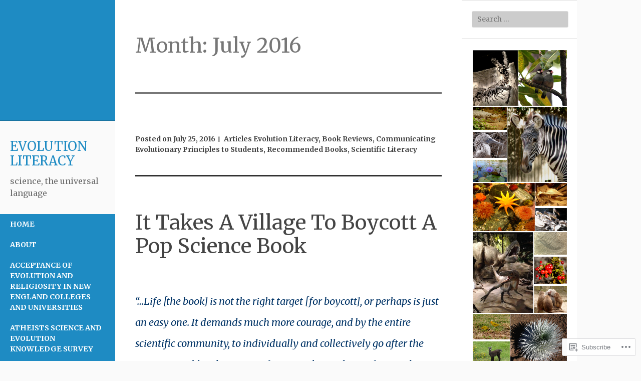

--- FILE ---
content_type: text/html; charset=UTF-8
request_url: https://evolutionliteracy.com/2016/07/
body_size: 50527
content:
<!DOCTYPE html>
<html lang="en">
<head>
	<meta charset="UTF-8">
	<meta name="viewport" content="width=device-width, initial-scale=1">
	<title>July | 2016 | Evolution Literacy</title>
	<link rel="profile" href="http://gmpg.org/xfn/11">
	<link rel="pingback" href="https://evolutionliteracy.com/xmlrpc.php">
	<script type="text/javascript">
  WebFontConfig = {"google":{"families":["Merriweather:r:latin,latin-ext","Merriweather:r,i,b,bi:latin,latin-ext"]},"api_url":"https:\/\/fonts-api.wp.com\/css"};
  (function() {
    var wf = document.createElement('script');
    wf.src = '/wp-content/plugins/custom-fonts/js/webfont.js';
    wf.type = 'text/javascript';
    wf.async = 'true';
    var s = document.getElementsByTagName('script')[0];
    s.parentNode.insertBefore(wf, s);
	})();
</script><style id="jetpack-custom-fonts-css">.wf-active body, .wf-active button, .wf-active input, .wf-active select, .wf-active textarea{font-family:"Merriweather",serif}.wf-active h1, .wf-active h2, .wf-active h3, .wf-active h4, .wf-active h5, .wf-active h6{font-family:"Merriweather",serif;font-style:normal;font-weight:400}.wf-active h1{font-weight:400;font-style:normal}.wf-active h2{font-weight:400;font-style:normal}.wf-active h3{font-weight:400;font-style:normal}.wf-active h4{font-weight:400;font-style:normal}.wf-active h5{font-weight:400;font-style:normal}.wf-active h6{font-weight:400;font-style:normal}.wf-active h1.widget-title{font-style:normal;font-weight:400}.wf-active h1.site-title{font-weight:400;font-style:normal}.wf-active h2.site-description{font-weight:400;font-style:normal}.wf-active h2.comments-title{font-style:normal;font-weight:400}.wf-active #mobile-panel h1.site-title{font-style:normal;font-weight:400}@media only screen and (min-width: 40.063em) and (max-width: 64em){.wf-active h1{font-style:normal;font-weight:400}}@media only screen and (min-width: 40.063em) and (max-width: 64em){.wf-active h2{font-style:normal;font-weight:400}}@media only screen and (min-width: 40.063em) and (max-width: 64em){.wf-active h3{font-style:normal;font-weight:400}}@media only screen and (min-width: 40.063em) and (max-width: 64em){.wf-active h4{font-style:normal;font-weight:400}}@media only screen and (min-width: 40.063em) and (max-width: 64em){.wf-active h5{font-style:normal;font-weight:400}}@media only screen and (min-width: 40.063em) and (max-width: 64em){.wf-active h6{font-style:normal;font-weight:400}}@media only screen and (min-width: 40.063em) and (max-width: 64em){.wf-active h1{font-style:normal;font-weight:400}}@media only screen and (min-width: 40.063em) and (max-width: 64em){.wf-active h2{font-style:normal;font-weight:400}}@media only screen and (min-width: 40.063em) and (max-width: 64em){.wf-active h3{font-style:normal;font-weight:400}}@media only screen and (min-width: 40.063em) and (max-width: 64em){.wf-active h4{font-style:normal;font-weight:400}}@media only screen and (min-width: 40.063em) and (max-width: 64em){.wf-active h5{font-style:normal;font-weight:400}}@media only screen and (min-width: 40.063em) and (max-width: 64em){.wf-active h6{font-style:normal;font-weight:400}}</style>
<meta name='robots' content='max-image-preview:large' />

<!-- Async WordPress.com Remote Login -->
<script id="wpcom_remote_login_js">
var wpcom_remote_login_extra_auth = '';
function wpcom_remote_login_remove_dom_node_id( element_id ) {
	var dom_node = document.getElementById( element_id );
	if ( dom_node ) { dom_node.parentNode.removeChild( dom_node ); }
}
function wpcom_remote_login_remove_dom_node_classes( class_name ) {
	var dom_nodes = document.querySelectorAll( '.' + class_name );
	for ( var i = 0; i < dom_nodes.length; i++ ) {
		dom_nodes[ i ].parentNode.removeChild( dom_nodes[ i ] );
	}
}
function wpcom_remote_login_final_cleanup() {
	wpcom_remote_login_remove_dom_node_classes( "wpcom_remote_login_msg" );
	wpcom_remote_login_remove_dom_node_id( "wpcom_remote_login_key" );
	wpcom_remote_login_remove_dom_node_id( "wpcom_remote_login_validate" );
	wpcom_remote_login_remove_dom_node_id( "wpcom_remote_login_js" );
	wpcom_remote_login_remove_dom_node_id( "wpcom_request_access_iframe" );
	wpcom_remote_login_remove_dom_node_id( "wpcom_request_access_styles" );
}

// Watch for messages back from the remote login
window.addEventListener( "message", function( e ) {
	if ( e.origin === "https://r-login.wordpress.com" ) {
		var data = {};
		try {
			data = JSON.parse( e.data );
		} catch( e ) {
			wpcom_remote_login_final_cleanup();
			return;
		}

		if ( data.msg === 'LOGIN' ) {
			// Clean up the login check iframe
			wpcom_remote_login_remove_dom_node_id( "wpcom_remote_login_key" );

			var id_regex = new RegExp( /^[0-9]+$/ );
			var token_regex = new RegExp( /^.*|.*|.*$/ );
			if (
				token_regex.test( data.token )
				&& id_regex.test( data.wpcomid )
			) {
				// We have everything we need to ask for a login
				var script = document.createElement( "script" );
				script.setAttribute( "id", "wpcom_remote_login_validate" );
				script.src = '/remote-login.php?wpcom_remote_login=validate'
					+ '&wpcomid=' + data.wpcomid
					+ '&token=' + encodeURIComponent( data.token )
					+ '&host=' + window.location.protocol
					+ '//' + window.location.hostname
					+ '&postid=7040'
					+ '&is_singular=';
				document.body.appendChild( script );
			}

			return;
		}

		// Safari ITP, not logged in, so redirect
		if ( data.msg === 'LOGIN-REDIRECT' ) {
			window.location = 'https://wordpress.com/log-in?redirect_to=' + window.location.href;
			return;
		}

		// Safari ITP, storage access failed, remove the request
		if ( data.msg === 'LOGIN-REMOVE' ) {
			var css_zap = 'html { -webkit-transition: margin-top 1s; transition: margin-top 1s; } /* 9001 */ html { margin-top: 0 !important; } * html body { margin-top: 0 !important; } @media screen and ( max-width: 782px ) { html { margin-top: 0 !important; } * html body { margin-top: 0 !important; } }';
			var style_zap = document.createElement( 'style' );
			style_zap.type = 'text/css';
			style_zap.appendChild( document.createTextNode( css_zap ) );
			document.body.appendChild( style_zap );

			var e = document.getElementById( 'wpcom_request_access_iframe' );
			e.parentNode.removeChild( e );

			document.cookie = 'wordpress_com_login_access=denied; path=/; max-age=31536000';

			return;
		}

		// Safari ITP
		if ( data.msg === 'REQUEST_ACCESS' ) {
			console.log( 'request access: safari' );

			// Check ITP iframe enable/disable knob
			if ( wpcom_remote_login_extra_auth !== 'safari_itp_iframe' ) {
				return;
			}

			// If we are in a "private window" there is no ITP.
			var private_window = false;
			try {
				var opendb = window.openDatabase( null, null, null, null );
			} catch( e ) {
				private_window = true;
			}

			if ( private_window ) {
				console.log( 'private window' );
				return;
			}

			var iframe = document.createElement( 'iframe' );
			iframe.id = 'wpcom_request_access_iframe';
			iframe.setAttribute( 'scrolling', 'no' );
			iframe.setAttribute( 'sandbox', 'allow-storage-access-by-user-activation allow-scripts allow-same-origin allow-top-navigation-by-user-activation' );
			iframe.src = 'https://r-login.wordpress.com/remote-login.php?wpcom_remote_login=request_access&origin=' + encodeURIComponent( data.origin ) + '&wpcomid=' + encodeURIComponent( data.wpcomid );

			var css = 'html { -webkit-transition: margin-top 1s; transition: margin-top 1s; } /* 9001 */ html { margin-top: 46px !important; } * html body { margin-top: 46px !important; } @media screen and ( max-width: 660px ) { html { margin-top: 71px !important; } * html body { margin-top: 71px !important; } #wpcom_request_access_iframe { display: block; height: 71px !important; } } #wpcom_request_access_iframe { border: 0px; height: 46px; position: fixed; top: 0; left: 0; width: 100%; min-width: 100%; z-index: 99999; background: #23282d; } ';

			var style = document.createElement( 'style' );
			style.type = 'text/css';
			style.id = 'wpcom_request_access_styles';
			style.appendChild( document.createTextNode( css ) );
			document.body.appendChild( style );

			document.body.appendChild( iframe );
		}

		if ( data.msg === 'DONE' ) {
			wpcom_remote_login_final_cleanup();
		}
	}
}, false );

// Inject the remote login iframe after the page has had a chance to load
// more critical resources
window.addEventListener( "DOMContentLoaded", function( e ) {
	var iframe = document.createElement( "iframe" );
	iframe.style.display = "none";
	iframe.setAttribute( "scrolling", "no" );
	iframe.setAttribute( "id", "wpcom_remote_login_key" );
	iframe.src = "https://r-login.wordpress.com/remote-login.php"
		+ "?wpcom_remote_login=key"
		+ "&origin=aHR0cHM6Ly9ldm9sdXRpb25saXRlcmFjeS5jb20%3D"
		+ "&wpcomid=67017186"
		+ "&time=" + Math.floor( Date.now() / 1000 );
	document.body.appendChild( iframe );
}, false );
</script>
<link rel='dns-prefetch' href='//s0.wp.com' />
<link rel='dns-prefetch' href='//fonts-api.wp.com' />
<link rel="alternate" type="application/rss+xml" title="Evolution Literacy &raquo; Feed" href="https://evolutionliteracy.com/feed/" />
<link rel="alternate" type="application/rss+xml" title="Evolution Literacy &raquo; Comments Feed" href="https://evolutionliteracy.com/comments/feed/" />
	<script type="text/javascript">
		/* <![CDATA[ */
		function addLoadEvent(func) {
			var oldonload = window.onload;
			if (typeof window.onload != 'function') {
				window.onload = func;
			} else {
				window.onload = function () {
					oldonload();
					func();
				}
			}
		}
		/* ]]> */
	</script>
	<style id='wp-emoji-styles-inline-css'>

	img.wp-smiley, img.emoji {
		display: inline !important;
		border: none !important;
		box-shadow: none !important;
		height: 1em !important;
		width: 1em !important;
		margin: 0 0.07em !important;
		vertical-align: -0.1em !important;
		background: none !important;
		padding: 0 !important;
	}
/*# sourceURL=wp-emoji-styles-inline-css */
</style>
<link crossorigin='anonymous' rel='stylesheet' id='all-css-2-1' href='/wp-content/plugins/gutenberg-core/v22.2.0/build/styles/block-library/style.css?m=1764855221i&cssminify=yes' type='text/css' media='all' />
<style id='wp-block-library-inline-css'>
.has-text-align-justify {
	text-align:justify;
}
.has-text-align-justify{text-align:justify;}

/*# sourceURL=wp-block-library-inline-css */
</style><style id='global-styles-inline-css'>
:root{--wp--preset--aspect-ratio--square: 1;--wp--preset--aspect-ratio--4-3: 4/3;--wp--preset--aspect-ratio--3-4: 3/4;--wp--preset--aspect-ratio--3-2: 3/2;--wp--preset--aspect-ratio--2-3: 2/3;--wp--preset--aspect-ratio--16-9: 16/9;--wp--preset--aspect-ratio--9-16: 9/16;--wp--preset--color--black: #000000;--wp--preset--color--cyan-bluish-gray: #abb8c3;--wp--preset--color--white: #ffffff;--wp--preset--color--pale-pink: #f78da7;--wp--preset--color--vivid-red: #cf2e2e;--wp--preset--color--luminous-vivid-orange: #ff6900;--wp--preset--color--luminous-vivid-amber: #fcb900;--wp--preset--color--light-green-cyan: #7bdcb5;--wp--preset--color--vivid-green-cyan: #00d084;--wp--preset--color--pale-cyan-blue: #8ed1fc;--wp--preset--color--vivid-cyan-blue: #0693e3;--wp--preset--color--vivid-purple: #9b51e0;--wp--preset--gradient--vivid-cyan-blue-to-vivid-purple: linear-gradient(135deg,rgb(6,147,227) 0%,rgb(155,81,224) 100%);--wp--preset--gradient--light-green-cyan-to-vivid-green-cyan: linear-gradient(135deg,rgb(122,220,180) 0%,rgb(0,208,130) 100%);--wp--preset--gradient--luminous-vivid-amber-to-luminous-vivid-orange: linear-gradient(135deg,rgb(252,185,0) 0%,rgb(255,105,0) 100%);--wp--preset--gradient--luminous-vivid-orange-to-vivid-red: linear-gradient(135deg,rgb(255,105,0) 0%,rgb(207,46,46) 100%);--wp--preset--gradient--very-light-gray-to-cyan-bluish-gray: linear-gradient(135deg,rgb(238,238,238) 0%,rgb(169,184,195) 100%);--wp--preset--gradient--cool-to-warm-spectrum: linear-gradient(135deg,rgb(74,234,220) 0%,rgb(151,120,209) 20%,rgb(207,42,186) 40%,rgb(238,44,130) 60%,rgb(251,105,98) 80%,rgb(254,248,76) 100%);--wp--preset--gradient--blush-light-purple: linear-gradient(135deg,rgb(255,206,236) 0%,rgb(152,150,240) 100%);--wp--preset--gradient--blush-bordeaux: linear-gradient(135deg,rgb(254,205,165) 0%,rgb(254,45,45) 50%,rgb(107,0,62) 100%);--wp--preset--gradient--luminous-dusk: linear-gradient(135deg,rgb(255,203,112) 0%,rgb(199,81,192) 50%,rgb(65,88,208) 100%);--wp--preset--gradient--pale-ocean: linear-gradient(135deg,rgb(255,245,203) 0%,rgb(182,227,212) 50%,rgb(51,167,181) 100%);--wp--preset--gradient--electric-grass: linear-gradient(135deg,rgb(202,248,128) 0%,rgb(113,206,126) 100%);--wp--preset--gradient--midnight: linear-gradient(135deg,rgb(2,3,129) 0%,rgb(40,116,252) 100%);--wp--preset--font-size--small: 13px;--wp--preset--font-size--medium: 20px;--wp--preset--font-size--large: 36px;--wp--preset--font-size--x-large: 42px;--wp--preset--font-family--albert-sans: 'Albert Sans', sans-serif;--wp--preset--font-family--alegreya: Alegreya, serif;--wp--preset--font-family--arvo: Arvo, serif;--wp--preset--font-family--bodoni-moda: 'Bodoni Moda', serif;--wp--preset--font-family--bricolage-grotesque: 'Bricolage Grotesque', sans-serif;--wp--preset--font-family--cabin: Cabin, sans-serif;--wp--preset--font-family--chivo: Chivo, sans-serif;--wp--preset--font-family--commissioner: Commissioner, sans-serif;--wp--preset--font-family--cormorant: Cormorant, serif;--wp--preset--font-family--courier-prime: 'Courier Prime', monospace;--wp--preset--font-family--crimson-pro: 'Crimson Pro', serif;--wp--preset--font-family--dm-mono: 'DM Mono', monospace;--wp--preset--font-family--dm-sans: 'DM Sans', sans-serif;--wp--preset--font-family--dm-serif-display: 'DM Serif Display', serif;--wp--preset--font-family--domine: Domine, serif;--wp--preset--font-family--eb-garamond: 'EB Garamond', serif;--wp--preset--font-family--epilogue: Epilogue, sans-serif;--wp--preset--font-family--fahkwang: Fahkwang, sans-serif;--wp--preset--font-family--figtree: Figtree, sans-serif;--wp--preset--font-family--fira-sans: 'Fira Sans', sans-serif;--wp--preset--font-family--fjalla-one: 'Fjalla One', sans-serif;--wp--preset--font-family--fraunces: Fraunces, serif;--wp--preset--font-family--gabarito: Gabarito, system-ui;--wp--preset--font-family--ibm-plex-mono: 'IBM Plex Mono', monospace;--wp--preset--font-family--ibm-plex-sans: 'IBM Plex Sans', sans-serif;--wp--preset--font-family--ibarra-real-nova: 'Ibarra Real Nova', serif;--wp--preset--font-family--instrument-serif: 'Instrument Serif', serif;--wp--preset--font-family--inter: Inter, sans-serif;--wp--preset--font-family--josefin-sans: 'Josefin Sans', sans-serif;--wp--preset--font-family--jost: Jost, sans-serif;--wp--preset--font-family--libre-baskerville: 'Libre Baskerville', serif;--wp--preset--font-family--libre-franklin: 'Libre Franklin', sans-serif;--wp--preset--font-family--literata: Literata, serif;--wp--preset--font-family--lora: Lora, serif;--wp--preset--font-family--merriweather: Merriweather, serif;--wp--preset--font-family--montserrat: Montserrat, sans-serif;--wp--preset--font-family--newsreader: Newsreader, serif;--wp--preset--font-family--noto-sans-mono: 'Noto Sans Mono', sans-serif;--wp--preset--font-family--nunito: Nunito, sans-serif;--wp--preset--font-family--open-sans: 'Open Sans', sans-serif;--wp--preset--font-family--overpass: Overpass, sans-serif;--wp--preset--font-family--pt-serif: 'PT Serif', serif;--wp--preset--font-family--petrona: Petrona, serif;--wp--preset--font-family--piazzolla: Piazzolla, serif;--wp--preset--font-family--playfair-display: 'Playfair Display', serif;--wp--preset--font-family--plus-jakarta-sans: 'Plus Jakarta Sans', sans-serif;--wp--preset--font-family--poppins: Poppins, sans-serif;--wp--preset--font-family--raleway: Raleway, sans-serif;--wp--preset--font-family--roboto: Roboto, sans-serif;--wp--preset--font-family--roboto-slab: 'Roboto Slab', serif;--wp--preset--font-family--rubik: Rubik, sans-serif;--wp--preset--font-family--rufina: Rufina, serif;--wp--preset--font-family--sora: Sora, sans-serif;--wp--preset--font-family--source-sans-3: 'Source Sans 3', sans-serif;--wp--preset--font-family--source-serif-4: 'Source Serif 4', serif;--wp--preset--font-family--space-mono: 'Space Mono', monospace;--wp--preset--font-family--syne: Syne, sans-serif;--wp--preset--font-family--texturina: Texturina, serif;--wp--preset--font-family--urbanist: Urbanist, sans-serif;--wp--preset--font-family--work-sans: 'Work Sans', sans-serif;--wp--preset--spacing--20: 0.44rem;--wp--preset--spacing--30: 0.67rem;--wp--preset--spacing--40: 1rem;--wp--preset--spacing--50: 1.5rem;--wp--preset--spacing--60: 2.25rem;--wp--preset--spacing--70: 3.38rem;--wp--preset--spacing--80: 5.06rem;--wp--preset--shadow--natural: 6px 6px 9px rgba(0, 0, 0, 0.2);--wp--preset--shadow--deep: 12px 12px 50px rgba(0, 0, 0, 0.4);--wp--preset--shadow--sharp: 6px 6px 0px rgba(0, 0, 0, 0.2);--wp--preset--shadow--outlined: 6px 6px 0px -3px rgb(255, 255, 255), 6px 6px rgb(0, 0, 0);--wp--preset--shadow--crisp: 6px 6px 0px rgb(0, 0, 0);}:where(.is-layout-flex){gap: 0.5em;}:where(.is-layout-grid){gap: 0.5em;}body .is-layout-flex{display: flex;}.is-layout-flex{flex-wrap: wrap;align-items: center;}.is-layout-flex > :is(*, div){margin: 0;}body .is-layout-grid{display: grid;}.is-layout-grid > :is(*, div){margin: 0;}:where(.wp-block-columns.is-layout-flex){gap: 2em;}:where(.wp-block-columns.is-layout-grid){gap: 2em;}:where(.wp-block-post-template.is-layout-flex){gap: 1.25em;}:where(.wp-block-post-template.is-layout-grid){gap: 1.25em;}.has-black-color{color: var(--wp--preset--color--black) !important;}.has-cyan-bluish-gray-color{color: var(--wp--preset--color--cyan-bluish-gray) !important;}.has-white-color{color: var(--wp--preset--color--white) !important;}.has-pale-pink-color{color: var(--wp--preset--color--pale-pink) !important;}.has-vivid-red-color{color: var(--wp--preset--color--vivid-red) !important;}.has-luminous-vivid-orange-color{color: var(--wp--preset--color--luminous-vivid-orange) !important;}.has-luminous-vivid-amber-color{color: var(--wp--preset--color--luminous-vivid-amber) !important;}.has-light-green-cyan-color{color: var(--wp--preset--color--light-green-cyan) !important;}.has-vivid-green-cyan-color{color: var(--wp--preset--color--vivid-green-cyan) !important;}.has-pale-cyan-blue-color{color: var(--wp--preset--color--pale-cyan-blue) !important;}.has-vivid-cyan-blue-color{color: var(--wp--preset--color--vivid-cyan-blue) !important;}.has-vivid-purple-color{color: var(--wp--preset--color--vivid-purple) !important;}.has-black-background-color{background-color: var(--wp--preset--color--black) !important;}.has-cyan-bluish-gray-background-color{background-color: var(--wp--preset--color--cyan-bluish-gray) !important;}.has-white-background-color{background-color: var(--wp--preset--color--white) !important;}.has-pale-pink-background-color{background-color: var(--wp--preset--color--pale-pink) !important;}.has-vivid-red-background-color{background-color: var(--wp--preset--color--vivid-red) !important;}.has-luminous-vivid-orange-background-color{background-color: var(--wp--preset--color--luminous-vivid-orange) !important;}.has-luminous-vivid-amber-background-color{background-color: var(--wp--preset--color--luminous-vivid-amber) !important;}.has-light-green-cyan-background-color{background-color: var(--wp--preset--color--light-green-cyan) !important;}.has-vivid-green-cyan-background-color{background-color: var(--wp--preset--color--vivid-green-cyan) !important;}.has-pale-cyan-blue-background-color{background-color: var(--wp--preset--color--pale-cyan-blue) !important;}.has-vivid-cyan-blue-background-color{background-color: var(--wp--preset--color--vivid-cyan-blue) !important;}.has-vivid-purple-background-color{background-color: var(--wp--preset--color--vivid-purple) !important;}.has-black-border-color{border-color: var(--wp--preset--color--black) !important;}.has-cyan-bluish-gray-border-color{border-color: var(--wp--preset--color--cyan-bluish-gray) !important;}.has-white-border-color{border-color: var(--wp--preset--color--white) !important;}.has-pale-pink-border-color{border-color: var(--wp--preset--color--pale-pink) !important;}.has-vivid-red-border-color{border-color: var(--wp--preset--color--vivid-red) !important;}.has-luminous-vivid-orange-border-color{border-color: var(--wp--preset--color--luminous-vivid-orange) !important;}.has-luminous-vivid-amber-border-color{border-color: var(--wp--preset--color--luminous-vivid-amber) !important;}.has-light-green-cyan-border-color{border-color: var(--wp--preset--color--light-green-cyan) !important;}.has-vivid-green-cyan-border-color{border-color: var(--wp--preset--color--vivid-green-cyan) !important;}.has-pale-cyan-blue-border-color{border-color: var(--wp--preset--color--pale-cyan-blue) !important;}.has-vivid-cyan-blue-border-color{border-color: var(--wp--preset--color--vivid-cyan-blue) !important;}.has-vivid-purple-border-color{border-color: var(--wp--preset--color--vivid-purple) !important;}.has-vivid-cyan-blue-to-vivid-purple-gradient-background{background: var(--wp--preset--gradient--vivid-cyan-blue-to-vivid-purple) !important;}.has-light-green-cyan-to-vivid-green-cyan-gradient-background{background: var(--wp--preset--gradient--light-green-cyan-to-vivid-green-cyan) !important;}.has-luminous-vivid-amber-to-luminous-vivid-orange-gradient-background{background: var(--wp--preset--gradient--luminous-vivid-amber-to-luminous-vivid-orange) !important;}.has-luminous-vivid-orange-to-vivid-red-gradient-background{background: var(--wp--preset--gradient--luminous-vivid-orange-to-vivid-red) !important;}.has-very-light-gray-to-cyan-bluish-gray-gradient-background{background: var(--wp--preset--gradient--very-light-gray-to-cyan-bluish-gray) !important;}.has-cool-to-warm-spectrum-gradient-background{background: var(--wp--preset--gradient--cool-to-warm-spectrum) !important;}.has-blush-light-purple-gradient-background{background: var(--wp--preset--gradient--blush-light-purple) !important;}.has-blush-bordeaux-gradient-background{background: var(--wp--preset--gradient--blush-bordeaux) !important;}.has-luminous-dusk-gradient-background{background: var(--wp--preset--gradient--luminous-dusk) !important;}.has-pale-ocean-gradient-background{background: var(--wp--preset--gradient--pale-ocean) !important;}.has-electric-grass-gradient-background{background: var(--wp--preset--gradient--electric-grass) !important;}.has-midnight-gradient-background{background: var(--wp--preset--gradient--midnight) !important;}.has-small-font-size{font-size: var(--wp--preset--font-size--small) !important;}.has-medium-font-size{font-size: var(--wp--preset--font-size--medium) !important;}.has-large-font-size{font-size: var(--wp--preset--font-size--large) !important;}.has-x-large-font-size{font-size: var(--wp--preset--font-size--x-large) !important;}.has-albert-sans-font-family{font-family: var(--wp--preset--font-family--albert-sans) !important;}.has-alegreya-font-family{font-family: var(--wp--preset--font-family--alegreya) !important;}.has-arvo-font-family{font-family: var(--wp--preset--font-family--arvo) !important;}.has-bodoni-moda-font-family{font-family: var(--wp--preset--font-family--bodoni-moda) !important;}.has-bricolage-grotesque-font-family{font-family: var(--wp--preset--font-family--bricolage-grotesque) !important;}.has-cabin-font-family{font-family: var(--wp--preset--font-family--cabin) !important;}.has-chivo-font-family{font-family: var(--wp--preset--font-family--chivo) !important;}.has-commissioner-font-family{font-family: var(--wp--preset--font-family--commissioner) !important;}.has-cormorant-font-family{font-family: var(--wp--preset--font-family--cormorant) !important;}.has-courier-prime-font-family{font-family: var(--wp--preset--font-family--courier-prime) !important;}.has-crimson-pro-font-family{font-family: var(--wp--preset--font-family--crimson-pro) !important;}.has-dm-mono-font-family{font-family: var(--wp--preset--font-family--dm-mono) !important;}.has-dm-sans-font-family{font-family: var(--wp--preset--font-family--dm-sans) !important;}.has-dm-serif-display-font-family{font-family: var(--wp--preset--font-family--dm-serif-display) !important;}.has-domine-font-family{font-family: var(--wp--preset--font-family--domine) !important;}.has-eb-garamond-font-family{font-family: var(--wp--preset--font-family--eb-garamond) !important;}.has-epilogue-font-family{font-family: var(--wp--preset--font-family--epilogue) !important;}.has-fahkwang-font-family{font-family: var(--wp--preset--font-family--fahkwang) !important;}.has-figtree-font-family{font-family: var(--wp--preset--font-family--figtree) !important;}.has-fira-sans-font-family{font-family: var(--wp--preset--font-family--fira-sans) !important;}.has-fjalla-one-font-family{font-family: var(--wp--preset--font-family--fjalla-one) !important;}.has-fraunces-font-family{font-family: var(--wp--preset--font-family--fraunces) !important;}.has-gabarito-font-family{font-family: var(--wp--preset--font-family--gabarito) !important;}.has-ibm-plex-mono-font-family{font-family: var(--wp--preset--font-family--ibm-plex-mono) !important;}.has-ibm-plex-sans-font-family{font-family: var(--wp--preset--font-family--ibm-plex-sans) !important;}.has-ibarra-real-nova-font-family{font-family: var(--wp--preset--font-family--ibarra-real-nova) !important;}.has-instrument-serif-font-family{font-family: var(--wp--preset--font-family--instrument-serif) !important;}.has-inter-font-family{font-family: var(--wp--preset--font-family--inter) !important;}.has-josefin-sans-font-family{font-family: var(--wp--preset--font-family--josefin-sans) !important;}.has-jost-font-family{font-family: var(--wp--preset--font-family--jost) !important;}.has-libre-baskerville-font-family{font-family: var(--wp--preset--font-family--libre-baskerville) !important;}.has-libre-franklin-font-family{font-family: var(--wp--preset--font-family--libre-franklin) !important;}.has-literata-font-family{font-family: var(--wp--preset--font-family--literata) !important;}.has-lora-font-family{font-family: var(--wp--preset--font-family--lora) !important;}.has-merriweather-font-family{font-family: var(--wp--preset--font-family--merriweather) !important;}.has-montserrat-font-family{font-family: var(--wp--preset--font-family--montserrat) !important;}.has-newsreader-font-family{font-family: var(--wp--preset--font-family--newsreader) !important;}.has-noto-sans-mono-font-family{font-family: var(--wp--preset--font-family--noto-sans-mono) !important;}.has-nunito-font-family{font-family: var(--wp--preset--font-family--nunito) !important;}.has-open-sans-font-family{font-family: var(--wp--preset--font-family--open-sans) !important;}.has-overpass-font-family{font-family: var(--wp--preset--font-family--overpass) !important;}.has-pt-serif-font-family{font-family: var(--wp--preset--font-family--pt-serif) !important;}.has-petrona-font-family{font-family: var(--wp--preset--font-family--petrona) !important;}.has-piazzolla-font-family{font-family: var(--wp--preset--font-family--piazzolla) !important;}.has-playfair-display-font-family{font-family: var(--wp--preset--font-family--playfair-display) !important;}.has-plus-jakarta-sans-font-family{font-family: var(--wp--preset--font-family--plus-jakarta-sans) !important;}.has-poppins-font-family{font-family: var(--wp--preset--font-family--poppins) !important;}.has-raleway-font-family{font-family: var(--wp--preset--font-family--raleway) !important;}.has-roboto-font-family{font-family: var(--wp--preset--font-family--roboto) !important;}.has-roboto-slab-font-family{font-family: var(--wp--preset--font-family--roboto-slab) !important;}.has-rubik-font-family{font-family: var(--wp--preset--font-family--rubik) !important;}.has-rufina-font-family{font-family: var(--wp--preset--font-family--rufina) !important;}.has-sora-font-family{font-family: var(--wp--preset--font-family--sora) !important;}.has-source-sans-3-font-family{font-family: var(--wp--preset--font-family--source-sans-3) !important;}.has-source-serif-4-font-family{font-family: var(--wp--preset--font-family--source-serif-4) !important;}.has-space-mono-font-family{font-family: var(--wp--preset--font-family--space-mono) !important;}.has-syne-font-family{font-family: var(--wp--preset--font-family--syne) !important;}.has-texturina-font-family{font-family: var(--wp--preset--font-family--texturina) !important;}.has-urbanist-font-family{font-family: var(--wp--preset--font-family--urbanist) !important;}.has-work-sans-font-family{font-family: var(--wp--preset--font-family--work-sans) !important;}
/*# sourceURL=global-styles-inline-css */
</style>

<style id='classic-theme-styles-inline-css'>
/*! This file is auto-generated */
.wp-block-button__link{color:#fff;background-color:#32373c;border-radius:9999px;box-shadow:none;text-decoration:none;padding:calc(.667em + 2px) calc(1.333em + 2px);font-size:1.125em}.wp-block-file__button{background:#32373c;color:#fff;text-decoration:none}
/*# sourceURL=/wp-includes/css/classic-themes.min.css */
</style>
<link crossorigin='anonymous' rel='stylesheet' id='all-css-4-1' href='/_static/??-eJx9jEEOAiEQBD/kQECjeDC+ZWEnijIwYWA3/l72op689KFTVXplCCU3zE1z6reYRYfiUwlP0VYZpwxIJE4IFRd10HOU9iFA2iuhCiI7/ROiDt9WxfETT20jCOc4YUIa2D9t5eGA91xRBMZS7ATtPkTZvCtdzNEZt7f2fHq8Afl7R7w=&cssminify=yes' type='text/css' media='all' />
<link rel='stylesheet' id='adaption-arimo-css' href='https://fonts-api.wp.com/css?family=Arimo%3A400%2C400italic%2C700%2C700italic&#038;subset=latin%2Clatin-ext' media='all' />
<link crossorigin='anonymous' rel='stylesheet' id='all-css-6-1' href='/_static/??-eJx9jtEKwjAMRX/IGqaT+SJ+inQx1s42KWuK+PfWIThw7O1eOCc38EwGhZVYQe8UKUMqPdirTeqFIesr0BZz3sCMjMWkUJznDANpsvj4dohSpYtnBEdMo69GXo5/R5fmK1MRlLj2wkh9EFejm/hfXZMciQmCdpqZF3ML1o8f9RxPTXfY745t17TDG02Jb5o=&cssminify=yes' type='text/css' media='all' />
<link crossorigin='anonymous' rel='stylesheet' id='print-css-7-1' href='/wp-content/mu-plugins/global-print/global-print.css?m=1465851035i&cssminify=yes' type='text/css' media='print' />
<style id='jetpack-global-styles-frontend-style-inline-css'>
:root { --font-headings: unset; --font-base: unset; --font-headings-default: -apple-system,BlinkMacSystemFont,"Segoe UI",Roboto,Oxygen-Sans,Ubuntu,Cantarell,"Helvetica Neue",sans-serif; --font-base-default: -apple-system,BlinkMacSystemFont,"Segoe UI",Roboto,Oxygen-Sans,Ubuntu,Cantarell,"Helvetica Neue",sans-serif;}
/*# sourceURL=jetpack-global-styles-frontend-style-inline-css */
</style>
<link crossorigin='anonymous' rel='stylesheet' id='all-css-10-1' href='/wp-content/themes/h4/global.css?m=1420737423i&cssminify=yes' type='text/css' media='all' />
<script type="text/javascript" id="wpcom-actionbar-placeholder-js-extra">
/* <![CDATA[ */
var actionbardata = {"siteID":"67017186","postID":"0","siteURL":"https://evolutionliteracy.com","xhrURL":"https://evolutionliteracy.com/wp-admin/admin-ajax.php","nonce":"761f12cbc2","isLoggedIn":"","statusMessage":"","subsEmailDefault":"instantly","proxyScriptUrl":"https://s0.wp.com/wp-content/js/wpcom-proxy-request.js?m=1513050504i&amp;ver=20211021","i18n":{"followedText":"New posts from this site will now appear in your \u003Ca href=\"https://wordpress.com/reader\"\u003EReader\u003C/a\u003E","foldBar":"Collapse this bar","unfoldBar":"Expand this bar","shortLinkCopied":"Shortlink copied to clipboard."}};
//# sourceURL=wpcom-actionbar-placeholder-js-extra
/* ]]> */
</script>
<script type="text/javascript" id="jetpack-mu-wpcom-settings-js-before">
/* <![CDATA[ */
var JETPACK_MU_WPCOM_SETTINGS = {"assetsUrl":"https://s0.wp.com/wp-content/mu-plugins/jetpack-mu-wpcom-plugin/moon/jetpack_vendor/automattic/jetpack-mu-wpcom/src/build/"};
//# sourceURL=jetpack-mu-wpcom-settings-js-before
/* ]]> */
</script>
<script crossorigin='anonymous' type='text/javascript'  src='/_static/??-eJzTLy/QTc7PK0nNK9HPKtYvyinRLSjKr6jUyyrW0QfKZeYl55SmpBaDJLMKS1OLKqGUXm5mHkFFurmZ6UWJJalQxfa5tobmRgamxgZmFpZZACbyLJI='></script>
<script type="text/javascript" id="rlt-proxy-js-after">
/* <![CDATA[ */
	rltInitialize( {"token":null,"iframeOrigins":["https:\/\/widgets.wp.com"]} );
//# sourceURL=rlt-proxy-js-after
/* ]]> */
</script>
<link rel="EditURI" type="application/rsd+xml" title="RSD" href="https://evolutionliteracy.wordpress.com/xmlrpc.php?rsd" />
<meta name="generator" content="WordPress.com" />

<!-- Jetpack Open Graph Tags -->
<meta property="og:type" content="website" />
<meta property="og:title" content="July 2016 &#8211; Evolution Literacy" />
<meta property="og:site_name" content="Evolution Literacy" />
<meta property="og:image" content="https://s0.wp.com/_si/?t=[base64].Q7gz1zEMZwVn2iXhqnLRy9fPpm3q4suTu9c2fPxrFu8MQ" />
<meta property="og:image:width" content="1200" />
<meta property="og:image:height" content="630" />
<meta property="og:image:alt" content="" />
<meta property="og:locale" content="en_US" />

<!-- End Jetpack Open Graph Tags -->
<link rel='openid.server' href='https://evolutionliteracy.com/?openidserver=1' />
<link rel='openid.delegate' href='https://evolutionliteracy.com/' />
<link rel="search" type="application/opensearchdescription+xml" href="https://evolutionliteracy.com/osd.xml" title="Evolution Literacy" />
<link rel="search" type="application/opensearchdescription+xml" href="https://s1.wp.com/opensearch.xml" title="WordPress.com" />
<meta name="theme-color" content="#fafafa" />
<style type="text/css">.recentcomments a{display:inline !important;padding:0 !important;margin:0 !important;}</style>		<style type="text/css">
			.recentcomments a {
				display: inline !important;
				padding: 0 !important;
				margin: 0 !important;
			}

			table.recentcommentsavatartop img.avatar, table.recentcommentsavatarend img.avatar {
				border: 0px;
				margin: 0;
			}

			table.recentcommentsavatartop a, table.recentcommentsavatarend a {
				border: 0px !important;
				background-color: transparent !important;
			}

			td.recentcommentsavatarend, td.recentcommentsavatartop {
				padding: 0px 0px 1px 0px;
				margin: 0px;
			}

			td.recentcommentstextend {
				border: none !important;
				padding: 0px 0px 2px 10px;
			}

			.rtl td.recentcommentstextend {
				padding: 0px 10px 2px 0px;
			}

			td.recentcommentstexttop {
				border: none;
				padding: 0px 0px 0px 10px;
			}

			.rtl td.recentcommentstexttop {
				padding: 0px 10px 0px 0px;
			}
		</style>
		<meta name="description" content="2 posts published by gpazymino during July 2016" />
<style type="text/css" id="custom-colors-css">.main-navigation ul ul { color: #0F0F0F;}
h1.site-title a:hover { color: #0F0F0F;}
.main-navigation li a:hover { color: #FFFFFF;}
.main-navigation li a:visited { color: #FFFFFF;}
.main-navigation .current_page_item a { color: #FFFFFF;}
.main-navigation .current-menu-item a { color: #FFFFFF;}
#mobile-link { color: #0F0F0F;}
.main-navigation ul ul { color: #0F0F0F;}
.showsub-toggle { color: #0F0F0F;}
body { background-color: #fafafa;}
button { border-color: #1e8bc3;}
input[type="button"]:hover { border-color: #1e8bc3;}
input[type="reset"]:hover { border-color: #1e8bc3;}
input[type="submit"]:hover { border-color: #1e8bc3;}
button:focus { border-color: #1e8bc3;}
input[type="button"]:focus { border-color: #1e8bc3;}
input[type="reset"]:focus { border-color: #1e8bc3;}
input[type="submit"]:focus { border-color: #1e8bc3;}
button:active { border-color: #1e8bc3;}
input[type="button"]:active { border-color: #1e8bc3;}
input[type="reset"]:active { border-color: #1e8bc3;}
input[type="submit"]:active { border-color: #1e8bc3;}
.main-navigation ul ul { background: #1e8bc3;}
.social-links ul a:hover:before { background: #1e8bc3;}
#mobile-panel { background: #1e8bc3;}
#header-image.no-header  { background: #1e8bc3;}
.main-navigation { background: #1e8bc3;}
.main-navigation li a { background: #1e8bc3;}
button:hover { color: #1e8bc3;}
input[type="button"]:hover { color: #1e8bc3;}
input[type="reset"]:hover { color: #1e8bc3;}
input[type="submit"]:hover { color: #1e8bc3;}
button:focus { color: #1e8bc3;}
input[type="button"]:focus { color: #1e8bc3;}
input[type="reset"]:focus { color: #1e8bc3;}
input[type="submit"]:focus { color: #1e8bc3;}
button:active { color: #1e8bc3;}
input[type="button"]:active { color: #1e8bc3;}
input[type="reset"]:active { color: #1e8bc3;}
input[type="submit"]:active { color: #1e8bc3;}
.main-navigation ul ul li a:hover { background: #18709d;}
.main-navigation li a:hover { background: #18709d;}
.entry-summary a:hover { color: #18709d;}
.entry-content a:hover { color: #18709d;}
#header-image.no-header { border-color: #18709d;}
ol.comment-list li.bypostauthor article { border-color: #18709d;}
h1.entry-title a:hover { color: #18709d;}
a, a:hover, a:focus, a:active { color: #1e8bc3;}
.widget a:hover { color: #1e8bc3;}
#colophon a:hover { color: #1e8bc3;}
.entry-meta a:hover { color: #1e8bc3;}
.comment-meta a:hover { color: #1e8bc3;}
h1 { color: #444444;}
h1.entry-title a { color: #444444;}
h1.entry-title a:visited { color: #444444;}
h2 { color: #444444;}
h3 { color: #444444;}
h4 { color: #444444;}
h5 { color: #444444;}
h6 { color: #444444;}
h7 { color: #444444;}
.format-quote .entry-content { color: #444444;}
blockquote { color: #444444;}
input[type="text"] { color: #444444;}
input[type="email"] { color: #444444;}
input[type="url"] { color: #444444;}
input[type="password"] { color: #444444;}
input[type="search"] { color: #444444;}
textarea { color: #444444;}
input[type="text"]:focus { color: #444444;}
input[type="email"]:focus { color: #444444;}
input[type="url"]:focus { color: #444444;}
input[type="password"]:focus { color: #444444;}
input[type="search"]:focus { color: #444444;}
textarea:focus { color: #444444;}
.search-form input.search-field { color: #BABABA;}
.widget { color: #444444;}
.widget h1 { color: #444444;}
.widget h1 a { color: #444444;}
.widget h1 a:link { color: #444444;}
#colophon { color: #BABABA;}
#colophon a { color: #444444;}
.entry-meta a { color: #444444;}
.comment-meta a { color: #444444;}
</style>
<link rel="icon" href="https://evolutionliteracy.com/wp-content/uploads/2018/08/evoliteracy.png?w=32" sizes="32x32" />
<link rel="icon" href="https://evolutionliteracy.com/wp-content/uploads/2018/08/evoliteracy.png?w=192" sizes="192x192" />
<link rel="apple-touch-icon" href="https://evolutionliteracy.com/wp-content/uploads/2018/08/evoliteracy.png?w=180" />
<meta name="msapplication-TileImage" content="https://evolutionliteracy.com/wp-content/uploads/2018/08/evoliteracy.png?w=270" />
			<link rel="stylesheet" id="custom-css-css" type="text/css" href="https://s0.wp.com/?custom-css=1&#038;csblog=4xcem&#038;cscache=6&#038;csrev=22" />
			<link crossorigin='anonymous' rel='stylesheet' id='all-css-0-3' href='/_static/??-eJydjdEKwjAMRX/IGqaT+SJ+inRZGN3SpDQtw78Xwe1Rxh7P4XIuLMmhSiEpEKtLXMcgBhOV5HH+MURVgVcQhJ4VZwNbQqJ8RrMT7C9EHSqTAfqs1Yi30SqOBktgGtzomSm//9H34BkfTXe7Xu5t17TTB3k+YIU=&cssminify=yes' type='text/css' media='all' />
</head>
<body class="archive date wp-theme-pubadaption customizer-styles-applied secondary-sidebar jetpack-reblog-enabled custom-colors">
<div id="page" class="hfeed site">
	
	<div id="mobile-panel">
		<div id="mobile-link"></div><!-- #mobile-link -->
		
		<h1 class="site-title"><a href="https://evolutionliteracy.com/" rel="home">Evolution Literacy</a></h1>
	</div>

	<div id="panel-block">
		<div id="mobile-block">
			<nav id="site-navigation" class="main-navigation" role="navigation">
				<a class="skip-link screen-reader-text" href="#content">Skip to content</a>
				<div class="menu"><ul>
<li ><a href="https://evolutionliteracy.com/">Home</a></li><li class="page_item page-item-1"><a href="https://evolutionliteracy.com/about/">About</a></li>
<li class="page_item page-item-1623"><a href="https://evolutionliteracy.com/acceptance-of-evolution-and-religiosity-in-new-england-colleges-and-universities/">Acceptance of Evolution And Religiosity in New England Colleges and&nbsp;Universities</a></li>
<li class="page_item page-item-1182"><a href="https://evolutionliteracy.com/atheists-science-and-evolution-knowledge-survey/">Atheists Science and Evolution Knowledge&nbsp;Survey</a></li>
<li class="page_item page-item-1428"><a href="https://evolutionliteracy.com/educators-of-prospective-teachers-hesitate-to-embrace-evolution/">Educators of Prospective Teachers Hesitate to Embrace&nbsp;Evolution</a></li>
<li class="page_item page-item-3931"><a href="https://evolutionliteracy.com/evoliteracy-biology-and-science-videos/">EvoLiteracy &#8211; Biology and Science&nbsp;Videos</a></li>
<li class="page_item page-item-951"><a href="https://evolutionliteracy.com/evolution-stands-faith-up-on-francis-collins-karl-giberson-book/">Evolution Stands Faith Up &#8211; On Francis Collins&#8217; and Karl Giberson&#8217;s &#8220;The Language of Science and&nbsp;Faith&#8221;</a></li>
<li class="page_item page-item-4679"><a href="https://evolutionliteracy.com/evolution-wars-debunk-ii/">Evolution Wars: Debunk&nbsp;II</a></li>
<li class="page_item page-item-2567"><a href="https://evolutionliteracy.com/guillermo-paz-y-mino-c-bioart/">Guillermo Paz-y-Mino-C BioArt</a></li>
<li class="page_item page-item-2565"><a href="https://evolutionliteracy.com/guillermo-paz-y-mino-c-publications/">Guillermo Paz-y-Mino-C Publications</a></li>
<li class="page_item page-item-2569"><a href="https://evolutionliteracy.com/guillermo-paz-y-mino-c-publications-in-spanish/">Guillermo Paz-y-Mino-C Publications in&nbsp;Spanish</a></li>
<li class="page_item page-item-2074"><a href="https://evolutionliteracy.com/new-england-science-public-series-evolution/">New England Science Public Series&nbsp;Evolution</a></li>
<li class="page_item page-item-3081"><a href="https://evolutionliteracy.com/photography-wildlife-fossils-landscapes-museums-cities/">Photography &#8211; Wildlife &#8211; Fossils &#8211; Landscapes &#8211; Museums &#8211; Monuments &#8211;&nbsp;Cities</a></li>
<li class="page_item page-item-774"><a href="https://evolutionliteracy.com/scientific-literacy-at-risk-of-extinction/">Scientific Literacy at Risk of&nbsp;Extinction</a></li>
<li class="page_item page-item-1313"><a href="https://evolutionliteracy.com/why-people-do-not-accept-evolution/">Why People Do Not Accept&nbsp;Evolution</a></li>
<li class="page_item page-item-1477"><a href="https://evolutionliteracy.com/why-the-notion-that-the-theory-of-evolution-is-not-an-explanation-for-the-origin-of-life-is-wrong/">Why the Notion that &#8220;The Theory of Evolution is Not an Explanation for the Origin of Life&#8221; is&nbsp;Wrong</a></li>
</ul></div>
			</nav><!-- #site-navigation .main-navigation -->

					</div><!-- #mobile-block-->

		
	</div>

	<header id="masthead" class="panel" role="banner">
					<div id="header-image" class="no-header"></div><!-- #header-image .no-header -->
		
		<div class="site-branding">
			<h1 class="site-title"><a href="https://evolutionliteracy.com/" rel="home">Evolution Literacy</a></h1>
			<h2 class="site-description">science, the universal language</h2>
		</div><!-- .site-branding -->

		<nav id="site-navigation" class="main-navigation" role="navigation">
			<a class="skip-link screen-reader-text" href="#content">Skip to content</a>
			<div class="menu"><ul>
<li ><a href="https://evolutionliteracy.com/">Home</a></li><li class="page_item page-item-1"><a href="https://evolutionliteracy.com/about/">About</a></li>
<li class="page_item page-item-1623"><a href="https://evolutionliteracy.com/acceptance-of-evolution-and-religiosity-in-new-england-colleges-and-universities/">Acceptance of Evolution And Religiosity in New England Colleges and&nbsp;Universities</a></li>
<li class="page_item page-item-1182"><a href="https://evolutionliteracy.com/atheists-science-and-evolution-knowledge-survey/">Atheists Science and Evolution Knowledge&nbsp;Survey</a></li>
<li class="page_item page-item-1428"><a href="https://evolutionliteracy.com/educators-of-prospective-teachers-hesitate-to-embrace-evolution/">Educators of Prospective Teachers Hesitate to Embrace&nbsp;Evolution</a></li>
<li class="page_item page-item-3931"><a href="https://evolutionliteracy.com/evoliteracy-biology-and-science-videos/">EvoLiteracy &#8211; Biology and Science&nbsp;Videos</a></li>
<li class="page_item page-item-951"><a href="https://evolutionliteracy.com/evolution-stands-faith-up-on-francis-collins-karl-giberson-book/">Evolution Stands Faith Up &#8211; On Francis Collins&#8217; and Karl Giberson&#8217;s &#8220;The Language of Science and&nbsp;Faith&#8221;</a></li>
<li class="page_item page-item-4679"><a href="https://evolutionliteracy.com/evolution-wars-debunk-ii/">Evolution Wars: Debunk&nbsp;II</a></li>
<li class="page_item page-item-2567"><a href="https://evolutionliteracy.com/guillermo-paz-y-mino-c-bioart/">Guillermo Paz-y-Mino-C BioArt</a></li>
<li class="page_item page-item-2565"><a href="https://evolutionliteracy.com/guillermo-paz-y-mino-c-publications/">Guillermo Paz-y-Mino-C Publications</a></li>
<li class="page_item page-item-2569"><a href="https://evolutionliteracy.com/guillermo-paz-y-mino-c-publications-in-spanish/">Guillermo Paz-y-Mino-C Publications in&nbsp;Spanish</a></li>
<li class="page_item page-item-2074"><a href="https://evolutionliteracy.com/new-england-science-public-series-evolution/">New England Science Public Series&nbsp;Evolution</a></li>
<li class="page_item page-item-3081"><a href="https://evolutionliteracy.com/photography-wildlife-fossils-landscapes-museums-cities/">Photography &#8211; Wildlife &#8211; Fossils &#8211; Landscapes &#8211; Museums &#8211; Monuments &#8211;&nbsp;Cities</a></li>
<li class="page_item page-item-774"><a href="https://evolutionliteracy.com/scientific-literacy-at-risk-of-extinction/">Scientific Literacy at Risk of&nbsp;Extinction</a></li>
<li class="page_item page-item-1313"><a href="https://evolutionliteracy.com/why-people-do-not-accept-evolution/">Why People Do Not Accept&nbsp;Evolution</a></li>
<li class="page_item page-item-1477"><a href="https://evolutionliteracy.com/why-the-notion-that-the-theory-of-evolution-is-not-an-explanation-for-the-origin-of-life-is-wrong/">Why the Notion that &#8220;The Theory of Evolution is Not an Explanation for the Origin of Life&#8221; is&nbsp;Wrong</a></li>
</ul></div>
		</nav><!-- #site-navigation .main-navigation -->

		
					<div class="widget-areas">
				<div class="widget-area">
					<aside id="search-2" class="widget widget_search"><form role="search" method="get" class="search-form" action="https://evolutionliteracy.com/">
				<label>
					<span class="screen-reader-text">Search for:</span>
					<input type="search" class="search-field" placeholder="Search &hellip;" value="" name="s" />
				</label>
				<input type="submit" class="search-submit" value="Search" />
			</form></aside>
		<aside id="recent-posts-2" class="widget widget_recent_entries">
		<h1 class="widget-title">Recent Posts</h1>
		<ul>
											<li>
					<a href="https://evolutionliteracy.com/2024/05/07/arrivals-of-life-to-the-galapagos/">Arrivals of Life to the&nbsp;Galápagos</a>
									</li>
											<li>
					<a href="https://evolutionliteracy.com/2024/03/27/a-synthesis-of-the-galapagos/">A Synthesis of the&nbsp;Galápagos</a>
									</li>
											<li>
					<a href="https://evolutionliteracy.com/2021/06/21/microbial-detection-of-kin-and-kind/">Microbial Detection of Kin and&nbsp;Kind</a>
									</li>
											<li>
					<a href="https://evolutionliteracy.com/2020/04/26/anti-amebic-effects-of-chinese-rhubarb-what/">Anti-amebic effects of Chinese rhubarb,&nbsp;what?</a>
									</li>
											<li>
					<a href="https://evolutionliteracy.com/2020/04/15/another-review-of-kin-recognition-in-protists-and-other-microbes/">Another review of &#8220;Kin Recognition in Protists and Other&nbsp;Microbes&#8221;</a>
									</li>
					</ul>

		</aside><aside id="recent-comments-2" class="widget widget_recent_comments"><h1 class="widget-title">Recent Comments</h1></aside><aside id="archives-2" class="widget widget_archive"><h1 class="widget-title">Archives</h1>
			<ul>
					<li><a href='https://evolutionliteracy.com/2024/05/'>May 2024</a></li>
	<li><a href='https://evolutionliteracy.com/2024/03/'>March 2024</a></li>
	<li><a href='https://evolutionliteracy.com/2021/06/'>June 2021</a></li>
	<li><a href='https://evolutionliteracy.com/2020/04/'>April 2020</a></li>
	<li><a href='https://evolutionliteracy.com/2019/08/'>August 2019</a></li>
	<li><a href='https://evolutionliteracy.com/2019/03/'>March 2019</a></li>
	<li><a href='https://evolutionliteracy.com/2019/01/'>January 2019</a></li>
	<li><a href='https://evolutionliteracy.com/2018/10/'>October 2018</a></li>
	<li><a href='https://evolutionliteracy.com/2018/09/'>September 2018</a></li>
	<li><a href='https://evolutionliteracy.com/2018/08/'>August 2018</a></li>
	<li><a href='https://evolutionliteracy.com/2018/07/'>July 2018</a></li>
	<li><a href='https://evolutionliteracy.com/2018/06/'>June 2018</a></li>
	<li><a href='https://evolutionliteracy.com/2018/05/'>May 2018</a></li>
	<li><a href='https://evolutionliteracy.com/2018/03/'>March 2018</a></li>
	<li><a href='https://evolutionliteracy.com/2018/02/'>February 2018</a></li>
	<li><a href='https://evolutionliteracy.com/2018/01/'>January 2018</a></li>
	<li><a href='https://evolutionliteracy.com/2017/12/'>December 2017</a></li>
	<li><a href='https://evolutionliteracy.com/2017/11/'>November 2017</a></li>
	<li><a href='https://evolutionliteracy.com/2017/04/'>April 2017</a></li>
	<li><a href='https://evolutionliteracy.com/2017/02/'>February 2017</a></li>
	<li><a href='https://evolutionliteracy.com/2017/01/'>January 2017</a></li>
	<li><a href='https://evolutionliteracy.com/2016/12/'>December 2016</a></li>
	<li><a href='https://evolutionliteracy.com/2016/09/'>September 2016</a></li>
	<li><a href='https://evolutionliteracy.com/2016/08/'>August 2016</a></li>
	<li><a href='https://evolutionliteracy.com/2016/07/' aria-current="page">July 2016</a></li>
	<li><a href='https://evolutionliteracy.com/2016/06/'>June 2016</a></li>
	<li><a href='https://evolutionliteracy.com/2016/05/'>May 2016</a></li>
	<li><a href='https://evolutionliteracy.com/2016/04/'>April 2016</a></li>
	<li><a href='https://evolutionliteracy.com/2016/03/'>March 2016</a></li>
	<li><a href='https://evolutionliteracy.com/2016/02/'>February 2016</a></li>
	<li><a href='https://evolutionliteracy.com/2016/01/'>January 2016</a></li>
	<li><a href='https://evolutionliteracy.com/2015/12/'>December 2015</a></li>
	<li><a href='https://evolutionliteracy.com/2015/10/'>October 2015</a></li>
	<li><a href='https://evolutionliteracy.com/2015/09/'>September 2015</a></li>
	<li><a href='https://evolutionliteracy.com/2015/06/'>June 2015</a></li>
	<li><a href='https://evolutionliteracy.com/2015/05/'>May 2015</a></li>
	<li><a href='https://evolutionliteracy.com/2015/04/'>April 2015</a></li>
	<li><a href='https://evolutionliteracy.com/2015/03/'>March 2015</a></li>
	<li><a href='https://evolutionliteracy.com/2015/02/'>February 2015</a></li>
	<li><a href='https://evolutionliteracy.com/2015/01/'>January 2015</a></li>
	<li><a href='https://evolutionliteracy.com/2014/12/'>December 2014</a></li>
	<li><a href='https://evolutionliteracy.com/2014/11/'>November 2014</a></li>
	<li><a href='https://evolutionliteracy.com/2014/10/'>October 2014</a></li>
	<li><a href='https://evolutionliteracy.com/2014/09/'>September 2014</a></li>
	<li><a href='https://evolutionliteracy.com/2014/07/'>July 2014</a></li>
	<li><a href='https://evolutionliteracy.com/2014/05/'>May 2014</a></li>
	<li><a href='https://evolutionliteracy.com/2014/04/'>April 2014</a></li>
	<li><a href='https://evolutionliteracy.com/2014/02/'>February 2014</a></li>
	<li><a href='https://evolutionliteracy.com/2013/09/'>September 2013</a></li>
	<li><a href='https://evolutionliteracy.com/2013/06/'>June 2013</a></li>
	<li><a href='https://evolutionliteracy.com/2013/05/'>May 2013</a></li>
	<li><a href='https://evolutionliteracy.com/2012/12/'>December 2012</a></li>
	<li><a href='https://evolutionliteracy.com/2012/11/'>November 2012</a></li>
	<li><a href='https://evolutionliteracy.com/2012/09/'>September 2012</a></li>
	<li><a href='https://evolutionliteracy.com/2012/07/'>July 2012</a></li>
	<li><a href='https://evolutionliteracy.com/2012/05/'>May 2012</a></li>
	<li><a href='https://evolutionliteracy.com/2012/03/'>March 2012</a></li>
	<li><a href='https://evolutionliteracy.com/2012/01/'>January 2012</a></li>
	<li><a href='https://evolutionliteracy.com/2011/11/'>November 2011</a></li>
	<li><a href='https://evolutionliteracy.com/2011/08/'>August 2011</a></li>
	<li><a href='https://evolutionliteracy.com/2011/06/'>June 2011</a></li>
	<li><a href='https://evolutionliteracy.com/2011/03/'>March 2011</a></li>
	<li><a href='https://evolutionliteracy.com/2011/01/'>January 2011</a></li>
	<li><a href='https://evolutionliteracy.com/2010/12/'>December 2010</a></li>
	<li><a href='https://evolutionliteracy.com/2010/11/'>November 2010</a></li>
			</ul>

			</aside><aside id="categories-2" class="widget widget_categories"><h1 class="widget-title">Categories</h1>
			<ul>
					<li class="cat-item cat-item-222077116"><a href="https://evolutionliteracy.com/category/articles-evolution-literacy/">Articles Evolution Literacy</a>
</li>
	<li class="cat-item cat-item-222077117"><a href="https://evolutionliteracy.com/category/blog-master-posting/">Blog Master Posting</a>
</li>
	<li class="cat-item cat-item-3328"><a href="https://evolutionliteracy.com/category/book-reviews/">Book Reviews</a>
</li>
	<li class="cat-item cat-item-271"><a href="https://evolutionliteracy.com/category/commentary/">Commentary</a>
</li>
	<li class="cat-item cat-item-222077118"><a href="https://evolutionliteracy.com/category/communicating-evolutionary-principles-to-students/">Communicating Evolutionary Principles to Students</a>
</li>
	<li class="cat-item cat-item-222077119"><a href="https://evolutionliteracy.com/category/editorials-the-providence-journal/">Editorials The Providence Journal</a>
</li>
	<li class="cat-item cat-item-222077120"><a href="https://evolutionliteracy.com/category/editorials-the-standard-times/">Editorials The Standard Times</a>
</li>
	<li class="cat-item cat-item-1342"><a href="https://evolutionliteracy.com/category/education/">Education</a>
</li>
	<li class="cat-item cat-item-339162456"><a href="https://evolutionliteracy.com/category/evoliteracy-news/">EvoLiteracy News</a>
</li>
	<li class="cat-item cat-item-33233675"><a href="https://evolutionliteracy.com/category/evolution-cartoons/">Evolution Cartoons</a>
</li>
	<li class="cat-item cat-item-222077121"><a href="https://evolutionliteracy.com/category/excerpts-from-scientific-articles/">Excerpts from scientific articles</a>
</li>
	<li class="cat-item cat-item-222077122"><a href="https://evolutionliteracy.com/category/polls-and-surveys-acceptance-of-evolution/">Polls and Surveys Acceptance of evolution</a>
</li>
	<li class="cat-item cat-item-50962"><a href="https://evolutionliteracy.com/category/recommended-books/">Recommended Books</a>
</li>
	<li class="cat-item cat-item-429922"><a href="https://evolutionliteracy.com/category/research-articles/">Research Articles</a>
</li>
	<li class="cat-item cat-item-324186877"><a href="https://evolutionliteracy.com/category/science-historic-locations/">Science Historic Locations</a>
</li>
	<li class="cat-item cat-item-505956612"><a href="https://evolutionliteracy.com/category/science-traveling/">Science Traveling</a>
</li>
	<li class="cat-item cat-item-463584"><a href="https://evolutionliteracy.com/category/scientific-literacy/">Scientific Literacy</a>
</li>
	<li class="cat-item cat-item-1"><a href="https://evolutionliteracy.com/category/uncategorized/">Uncategorized</a>
</li>
	<li class="cat-item cat-item-412"><a href="https://evolutionliteracy.com/category/video/">Video</a>
</li>
			</ul>

			</aside><aside id="meta-2" class="widget widget_meta"><h1 class="widget-title">Info</h1>
		<ul>
			<li><a class="click-register" href="https://wordpress.com/start?ref=wplogin">Create account</a></li>			<li><a href="https://evolutionliteracy.wordpress.com/wp-login.php">Log in</a></li>
			<li><a href="https://evolutionliteracy.com/feed/">Entries feed</a></li>
			<li><a href="https://evolutionliteracy.com/comments/feed/">Comments feed</a></li>

			<li><a href="https://wordpress.com/" title="Powered by WordPress, state-of-the-art semantic personal publishing platform.">WordPress.com</a></li>
		</ul>

		</aside>				</div><!-- .widget-area -->
			</div><!-- .widgets-areas -->
		
	</header><!-- #masthead .site-header -->

		<div id="secondary">
		<div class="widget-areas">
			<div class="widget-area">
				<aside id="search-2" class="widget widget_search"><form role="search" method="get" class="search-form" action="https://evolutionliteracy.com/">
				<label>
					<span class="screen-reader-text">Search for:</span>
					<input type="search" class="search-field" placeholder="Search &hellip;" value="" name="s" />
				</label>
				<input type="submit" class="search-submit" value="Search" />
			</form></aside><aside id="media_gallery-2" class="widget widget_media_gallery"><div class="tiled-gallery type-rectangular tiled-gallery-unresized" data-original-width="680" data-carousel-extra='{&quot;blog_id&quot;:67017186,&quot;permalink&quot;:&quot;https:\/\/evolutionliteracy.com\/2016\/07\/25\/it-takes-a-village-to-boycott-a-pop-science-book\/&quot;,&quot;likes_blog_id&quot;:67017186}' itemscope itemtype="http://schema.org/ImageGallery" > <div class="gallery-row" style="width: 680px; height: 404px;" data-original-width="680" data-original-height="404" > <div class="gallery-group images-1" style="width: 326px; height: 404px;" data-original-width="326" data-original-height="404" > <div class="tiled-gallery-item tiled-gallery-item-large" itemprop="associatedMedia" itemscope itemtype="http://schema.org/ImageObject"> <a href="https://evolutionliteracy.com/photography-wildlife-fossils-landscapes-museums-cities/albertosaurus-black-lizard-tyrrell-museum-alberta-canada/" border="0" itemprop="url"> <meta itemprop="width" content="322"> <meta itemprop="height" content="400"> <img class="" data-attachment-id="3224" data-orig-file="https://evolutionliteracy.com/wp-content/uploads/2015/03/albertosaurus-black-lizard-tyrrell-museum-alberta-canada.png" data-orig-size="582,722" data-comments-opened="1" data-image-meta="{&quot;aperture&quot;:&quot;0&quot;,&quot;credit&quot;:&quot;&quot;,&quot;camera&quot;:&quot;&quot;,&quot;caption&quot;:&quot;&quot;,&quot;created_timestamp&quot;:&quot;0&quot;,&quot;copyright&quot;:&quot;&quot;,&quot;focal_length&quot;:&quot;0&quot;,&quot;iso&quot;:&quot;0&quot;,&quot;shutter_speed&quot;:&quot;0&quot;,&quot;title&quot;:&quot;&quot;,&quot;orientation&quot;:&quot;0&quot;}" data-image-title="Albertosaurus Black Lizard Tyrrell Museum Alberta Canada" data-image-description="" data-medium-file="https://evolutionliteracy.com/wp-content/uploads/2015/03/albertosaurus-black-lizard-tyrrell-museum-alberta-canada.png?w=242" data-large-file="https://evolutionliteracy.com/wp-content/uploads/2015/03/albertosaurus-black-lizard-tyrrell-museum-alberta-canada.png?w=582" src="https://i0.wp.com/evolutionliteracy.com/wp-content/uploads/2015/03/albertosaurus-black-lizard-tyrrell-museum-alberta-canada.png?w=322&#038;h=400&#038;ssl=1" srcset="https://i0.wp.com/evolutionliteracy.com/wp-content/uploads/2015/03/albertosaurus-black-lizard-tyrrell-museum-alberta-canada.png?w=322&amp;h=399&amp;ssl=1 322w, https://i0.wp.com/evolutionliteracy.com/wp-content/uploads/2015/03/albertosaurus-black-lizard-tyrrell-museum-alberta-canada.png?w=121&amp;h=150&amp;ssl=1 121w, https://i0.wp.com/evolutionliteracy.com/wp-content/uploads/2015/03/albertosaurus-black-lizard-tyrrell-museum-alberta-canada.png?w=242&amp;h=300&amp;ssl=1 242w, https://i0.wp.com/evolutionliteracy.com/wp-content/uploads/2015/03/albertosaurus-black-lizard-tyrrell-museum-alberta-canada.png 582w" width="322" height="400" loading="lazy" data-original-width="322" data-original-height="400" itemprop="http://schema.org/image" title="Albertosaurus Black Lizard Tyrrell Museum Alberta Canada" alt="Albertosaurus Black Lizard Tyrrell Museum Alberta Canada" style="width: 322px; height: 400px;" /> </a> </div> </div> <!-- close group --> <div class="gallery-group images-1" style="width: 354px; height: 404px;" data-original-width="354" data-original-height="404" > <div class="tiled-gallery-item tiled-gallery-item-large" itemprop="associatedMedia" itemscope itemtype="http://schema.org/ImageObject"> <a href="https://evolutionliteracy.com/photography-wildlife-fossils-landscapes-museums-cities/java-sparrows-big-island-2012/" border="0" itemprop="url"> <meta itemprop="width" content="350"> <meta itemprop="height" content="400"> <img class="" data-attachment-id="3412" data-orig-file="https://evolutionliteracy.com/wp-content/uploads/2015/03/java-sparrows-big-island-2012.png" data-orig-size="962,1101" data-comments-opened="1" data-image-meta="{&quot;aperture&quot;:&quot;0&quot;,&quot;credit&quot;:&quot;&quot;,&quot;camera&quot;:&quot;&quot;,&quot;caption&quot;:&quot;&quot;,&quot;created_timestamp&quot;:&quot;0&quot;,&quot;copyright&quot;:&quot;&quot;,&quot;focal_length&quot;:&quot;0&quot;,&quot;iso&quot;:&quot;0&quot;,&quot;shutter_speed&quot;:&quot;0&quot;,&quot;title&quot;:&quot;&quot;,&quot;orientation&quot;:&quot;0&quot;}" data-image-title="Java Sparrows Big Island 2012" data-image-description="" data-medium-file="https://evolutionliteracy.com/wp-content/uploads/2015/03/java-sparrows-big-island-2012.png?w=262" data-large-file="https://evolutionliteracy.com/wp-content/uploads/2015/03/java-sparrows-big-island-2012.png?w=680" src="https://i0.wp.com/evolutionliteracy.com/wp-content/uploads/2015/03/java-sparrows-big-island-2012.png?w=350&#038;h=400&#038;ssl=1" srcset="https://i0.wp.com/evolutionliteracy.com/wp-content/uploads/2015/03/java-sparrows-big-island-2012.png?w=350&amp;h=401&amp;ssl=1 350w, https://i0.wp.com/evolutionliteracy.com/wp-content/uploads/2015/03/java-sparrows-big-island-2012.png?w=700&amp;h=801&amp;ssl=1 700w, https://i0.wp.com/evolutionliteracy.com/wp-content/uploads/2015/03/java-sparrows-big-island-2012.png?w=131&amp;h=150&amp;ssl=1 131w, https://i0.wp.com/evolutionliteracy.com/wp-content/uploads/2015/03/java-sparrows-big-island-2012.png?w=262&amp;h=300&amp;ssl=1 262w" width="350" height="400" loading="lazy" data-original-width="350" data-original-height="400" itemprop="http://schema.org/image" title="Java Sparrows Big Island 2012" alt="Java Sparrows Big Island 2012" style="width: 350px; height: 400px;" /> </a> </div> </div> <!-- close group --> </div> <!-- close row --> <div class="gallery-row" style="width: 680px; height: 545px;" data-original-width="680" data-original-height="545" > <div class="gallery-group images-3" style="width: 250px; height: 545px;" data-original-width="250" data-original-height="545" > <div class="tiled-gallery-item tiled-gallery-item-small" itemprop="associatedMedia" itemscope itemtype="http://schema.org/ImageObject"> <a href="https://evolutionliteracy.com/photography-wildlife-fossils-landscapes-museums-cities/false-gavial-amsterdam-zoo/" border="0" itemprop="url"> <meta itemprop="width" content="246"> <meta itemprop="height" content="165"> <img class="" data-attachment-id="3112" data-orig-file="https://evolutionliteracy.com/wp-content/uploads/2015/03/false-gavial-amsterdam-zoo.png" data-orig-size="740,495" data-comments-opened="1" data-image-meta="{&quot;aperture&quot;:&quot;0&quot;,&quot;credit&quot;:&quot;&quot;,&quot;camera&quot;:&quot;&quot;,&quot;caption&quot;:&quot;&quot;,&quot;created_timestamp&quot;:&quot;0&quot;,&quot;copyright&quot;:&quot;&quot;,&quot;focal_length&quot;:&quot;0&quot;,&quot;iso&quot;:&quot;0&quot;,&quot;shutter_speed&quot;:&quot;0&quot;,&quot;title&quot;:&quot;&quot;,&quot;orientation&quot;:&quot;0&quot;}" data-image-title="False Gavial Amsterdam Zoo" data-image-description="" data-medium-file="https://evolutionliteracy.com/wp-content/uploads/2015/03/false-gavial-amsterdam-zoo.png?w=300" data-large-file="https://evolutionliteracy.com/wp-content/uploads/2015/03/false-gavial-amsterdam-zoo.png?w=680" src="https://i0.wp.com/evolutionliteracy.com/wp-content/uploads/2015/03/false-gavial-amsterdam-zoo.png?w=246&#038;h=165&#038;ssl=1" srcset="https://i0.wp.com/evolutionliteracy.com/wp-content/uploads/2015/03/false-gavial-amsterdam-zoo.png?w=246&amp;h=165&amp;ssl=1 246w, https://i0.wp.com/evolutionliteracy.com/wp-content/uploads/2015/03/false-gavial-amsterdam-zoo.png?w=492&amp;h=329&amp;ssl=1 492w, https://i0.wp.com/evolutionliteracy.com/wp-content/uploads/2015/03/false-gavial-amsterdam-zoo.png?w=150&amp;h=100&amp;ssl=1 150w, https://i0.wp.com/evolutionliteracy.com/wp-content/uploads/2015/03/false-gavial-amsterdam-zoo.png?w=300&amp;h=201&amp;ssl=1 300w" width="246" height="165" loading="lazy" data-original-width="246" data-original-height="165" itemprop="http://schema.org/image" title="False Gavial Amsterdam Zoo" alt="False Gavial Amsterdam Zoo" style="width: 246px; height: 165px;" /> </a> </div> <div class="tiled-gallery-item tiled-gallery-item-small" itemprop="associatedMedia" itemscope itemtype="http://schema.org/ImageObject"> <a href="https://evolutionliteracy.com/photography-wildlife-fossils-landscapes-museums-cities/blue-footed-booby-galapagos-g-paz-y-mino-c/" border="0" itemprop="url"> <meta itemprop="width" content="246"> <meta itemprop="height" content="186"> <img class="" data-attachment-id="3219" data-orig-file="https://evolutionliteracy.com/wp-content/uploads/2015/03/blue-footed-booby-galapagos-g-paz-y-mino-c.png" data-orig-size="954,722" data-comments-opened="1" data-image-meta="{&quot;aperture&quot;:&quot;0&quot;,&quot;credit&quot;:&quot;&quot;,&quot;camera&quot;:&quot;&quot;,&quot;caption&quot;:&quot;&quot;,&quot;created_timestamp&quot;:&quot;0&quot;,&quot;copyright&quot;:&quot;&quot;,&quot;focal_length&quot;:&quot;0&quot;,&quot;iso&quot;:&quot;0&quot;,&quot;shutter_speed&quot;:&quot;0&quot;,&quot;title&quot;:&quot;&quot;,&quot;orientation&quot;:&quot;0&quot;}" data-image-title="Blue Footed Booby Galapagos G Paz-y-Mino-C" data-image-description="" data-medium-file="https://evolutionliteracy.com/wp-content/uploads/2015/03/blue-footed-booby-galapagos-g-paz-y-mino-c.png?w=300" data-large-file="https://evolutionliteracy.com/wp-content/uploads/2015/03/blue-footed-booby-galapagos-g-paz-y-mino-c.png?w=680" src="https://i0.wp.com/evolutionliteracy.com/wp-content/uploads/2015/03/blue-footed-booby-galapagos-g-paz-y-mino-c.png?w=246&#038;h=186&#038;ssl=1" srcset="https://i0.wp.com/evolutionliteracy.com/wp-content/uploads/2015/03/blue-footed-booby-galapagos-g-paz-y-mino-c.png?w=246&amp;h=186&amp;ssl=1 246w, https://i0.wp.com/evolutionliteracy.com/wp-content/uploads/2015/03/blue-footed-booby-galapagos-g-paz-y-mino-c.png?w=492&amp;h=372&amp;ssl=1 492w, https://i0.wp.com/evolutionliteracy.com/wp-content/uploads/2015/03/blue-footed-booby-galapagos-g-paz-y-mino-c.png?w=150&amp;h=114&amp;ssl=1 150w, https://i0.wp.com/evolutionliteracy.com/wp-content/uploads/2015/03/blue-footed-booby-galapagos-g-paz-y-mino-c.png?w=300&amp;h=227&amp;ssl=1 300w" width="246" height="186" loading="lazy" data-original-width="246" data-original-height="186" itemprop="http://schema.org/image" title="Blue Footed Booby Galapagos G Paz-y-Mino-C" alt="Blue Footed Booby Galapagos G Paz-y-Mino-C" style="width: 246px; height: 186px;" /> </a> </div> <div class="tiled-gallery-item tiled-gallery-item-small" itemprop="associatedMedia" itemscope itemtype="http://schema.org/ImageObject"> <a href="https://evolutionliteracy.com/photography-wildlife-fossils-landscapes-museums-cities/aquatic-plant-big-island-2012/" border="0" itemprop="url"> <meta itemprop="width" content="246"> <meta itemprop="height" content="182"> <img class="" data-attachment-id="3418" data-orig-file="https://evolutionliteracy.com/wp-content/uploads/2015/03/aquatic-plant-big-island-2012.png" data-orig-size="973,722" data-comments-opened="1" data-image-meta="{&quot;aperture&quot;:&quot;0&quot;,&quot;credit&quot;:&quot;&quot;,&quot;camera&quot;:&quot;&quot;,&quot;caption&quot;:&quot;&quot;,&quot;created_timestamp&quot;:&quot;0&quot;,&quot;copyright&quot;:&quot;&quot;,&quot;focal_length&quot;:&quot;0&quot;,&quot;iso&quot;:&quot;0&quot;,&quot;shutter_speed&quot;:&quot;0&quot;,&quot;title&quot;:&quot;&quot;,&quot;orientation&quot;:&quot;0&quot;}" data-image-title="Aquatic Plant Big Island 2012" data-image-description="" data-medium-file="https://evolutionliteracy.com/wp-content/uploads/2015/03/aquatic-plant-big-island-2012.png?w=300" data-large-file="https://evolutionliteracy.com/wp-content/uploads/2015/03/aquatic-plant-big-island-2012.png?w=680" src="https://i0.wp.com/evolutionliteracy.com/wp-content/uploads/2015/03/aquatic-plant-big-island-2012.png?w=246&#038;h=182&#038;ssl=1" srcset="https://i0.wp.com/evolutionliteracy.com/wp-content/uploads/2015/03/aquatic-plant-big-island-2012.png?w=246&amp;h=183&amp;ssl=1 246w, https://i0.wp.com/evolutionliteracy.com/wp-content/uploads/2015/03/aquatic-plant-big-island-2012.png?w=492&amp;h=365&amp;ssl=1 492w, https://i0.wp.com/evolutionliteracy.com/wp-content/uploads/2015/03/aquatic-plant-big-island-2012.png?w=150&amp;h=111&amp;ssl=1 150w, https://i0.wp.com/evolutionliteracy.com/wp-content/uploads/2015/03/aquatic-plant-big-island-2012.png?w=300&amp;h=223&amp;ssl=1 300w" width="246" height="182" loading="lazy" data-original-width="246" data-original-height="182" itemprop="http://schema.org/image" title="Aquatic Plant Big Island 2012" alt="Aquatic Plant Big Island 2012" style="width: 246px; height: 182px;" /> </a> </div> </div> <!-- close group --> <div class="gallery-group images-1" style="width: 430px; height: 545px;" data-original-width="430" data-original-height="545" > <div class="tiled-gallery-item tiled-gallery-item-large" itemprop="associatedMedia" itemscope itemtype="http://schema.org/ImageObject"> <a href="https://evolutionliteracy.com/photography-wildlife-fossils-landscapes-museums-cities/grevy-s-zebra-lisbon-zoo-close-up/" border="0" itemprop="url"> <meta itemprop="width" content="426"> <meta itemprop="height" content="541"> <img class="" data-attachment-id="3205" data-orig-file="https://evolutionliteracy.com/wp-content/uploads/2015/03/grevy-s-zebra-lisbon-zoo-close-up.png" data-orig-size="569,722" data-comments-opened="1" data-image-meta="{&quot;aperture&quot;:&quot;0&quot;,&quot;credit&quot;:&quot;&quot;,&quot;camera&quot;:&quot;&quot;,&quot;caption&quot;:&quot;&quot;,&quot;created_timestamp&quot;:&quot;0&quot;,&quot;copyright&quot;:&quot;&quot;,&quot;focal_length&quot;:&quot;0&quot;,&quot;iso&quot;:&quot;0&quot;,&quot;shutter_speed&quot;:&quot;0&quot;,&quot;title&quot;:&quot;&quot;,&quot;orientation&quot;:&quot;0&quot;}" data-image-title="Grevy s Zebra Lisbon Zoo close up" data-image-description="" data-medium-file="https://evolutionliteracy.com/wp-content/uploads/2015/03/grevy-s-zebra-lisbon-zoo-close-up.png?w=236" data-large-file="https://evolutionliteracy.com/wp-content/uploads/2015/03/grevy-s-zebra-lisbon-zoo-close-up.png?w=569" src="https://i0.wp.com/evolutionliteracy.com/wp-content/uploads/2015/03/grevy-s-zebra-lisbon-zoo-close-up.png?w=426&#038;h=541&#038;ssl=1" srcset="https://i0.wp.com/evolutionliteracy.com/wp-content/uploads/2015/03/grevy-s-zebra-lisbon-zoo-close-up.png?w=426&amp;h=541&amp;ssl=1 426w, https://i0.wp.com/evolutionliteracy.com/wp-content/uploads/2015/03/grevy-s-zebra-lisbon-zoo-close-up.png?w=118&amp;h=150&amp;ssl=1 118w, https://i0.wp.com/evolutionliteracy.com/wp-content/uploads/2015/03/grevy-s-zebra-lisbon-zoo-close-up.png?w=236&amp;h=300&amp;ssl=1 236w, https://i0.wp.com/evolutionliteracy.com/wp-content/uploads/2015/03/grevy-s-zebra-lisbon-zoo-close-up.png 569w" width="426" height="541" loading="lazy" data-original-width="426" data-original-height="541" itemprop="http://schema.org/image" title="Grevy s Zebra Lisbon Zoo close up" alt="Grevy s Zebra Lisbon Zoo close up" style="width: 426px; height: 541px;" /> </a> </div> </div> <!-- close group --> </div> <!-- close row --> <div class="gallery-row" style="width: 680px; height: 351px;" data-original-width="680" data-original-height="351" > <div class="gallery-group images-1" style="width: 449px; height: 351px;" data-original-width="449" data-original-height="351" > <div class="tiled-gallery-item tiled-gallery-item-large" itemprop="associatedMedia" itemscope itemtype="http://schema.org/ImageObject"> <a href="https://evolutionliteracy.com/photography-wildlife-fossils-landscapes-museums-cities/seastar-and-anemonies-mystic-2011/" border="0" itemprop="url"> <meta itemprop="width" content="445"> <meta itemprop="height" content="347"> <img class="" data-attachment-id="3375" data-orig-file="https://evolutionliteracy.com/wp-content/uploads/2015/03/seastar-and-anemonies-mystic-2011.png" data-orig-size="926,722" data-comments-opened="1" data-image-meta="{&quot;aperture&quot;:&quot;0&quot;,&quot;credit&quot;:&quot;&quot;,&quot;camera&quot;:&quot;&quot;,&quot;caption&quot;:&quot;&quot;,&quot;created_timestamp&quot;:&quot;0&quot;,&quot;copyright&quot;:&quot;&quot;,&quot;focal_length&quot;:&quot;0&quot;,&quot;iso&quot;:&quot;0&quot;,&quot;shutter_speed&quot;:&quot;0&quot;,&quot;title&quot;:&quot;&quot;,&quot;orientation&quot;:&quot;0&quot;}" data-image-title="Seastar and Anemonies Mystic 2011" data-image-description="" data-medium-file="https://evolutionliteracy.com/wp-content/uploads/2015/03/seastar-and-anemonies-mystic-2011.png?w=300" data-large-file="https://evolutionliteracy.com/wp-content/uploads/2015/03/seastar-and-anemonies-mystic-2011.png?w=680" src="https://i0.wp.com/evolutionliteracy.com/wp-content/uploads/2015/03/seastar-and-anemonies-mystic-2011.png?w=445&#038;h=347&#038;ssl=1" srcset="https://i0.wp.com/evolutionliteracy.com/wp-content/uploads/2015/03/seastar-and-anemonies-mystic-2011.png?w=445&amp;h=347&amp;ssl=1 445w, https://i0.wp.com/evolutionliteracy.com/wp-content/uploads/2015/03/seastar-and-anemonies-mystic-2011.png?w=890&amp;h=694&amp;ssl=1 890w, https://i0.wp.com/evolutionliteracy.com/wp-content/uploads/2015/03/seastar-and-anemonies-mystic-2011.png?w=150&amp;h=117&amp;ssl=1 150w, https://i0.wp.com/evolutionliteracy.com/wp-content/uploads/2015/03/seastar-and-anemonies-mystic-2011.png?w=300&amp;h=234&amp;ssl=1 300w, https://i0.wp.com/evolutionliteracy.com/wp-content/uploads/2015/03/seastar-and-anemonies-mystic-2011.png?w=768&amp;h=599&amp;ssl=1 768w" width="445" height="347" loading="lazy" data-original-width="445" data-original-height="347" itemprop="http://schema.org/image" title="Seastar and Anemonies Mystic 2011" alt="Seastar and Anemonies Mystic 2011" style="width: 445px; height: 347px;" /> </a> </div> </div> <!-- close group --> <div class="gallery-group images-2" style="width: 231px; height: 351px;" data-original-width="231" data-original-height="351" > <div class="tiled-gallery-item tiled-gallery-item-small" itemprop="associatedMedia" itemscope itemtype="http://schema.org/ImageObject"> <a href="https://evolutionliteracy.com/photography-wildlife-fossils-landscapes-museums-cities/sperm-whale-jaw-nbwm-2010/" border="0" itemprop="url"> <meta itemprop="width" content="227"> <meta itemprop="height" content="166"> <img class="" data-attachment-id="3391" data-orig-file="https://evolutionliteracy.com/wp-content/uploads/2015/03/sperm-whale-jaw-nbwm-2010.png" data-orig-size="962,704" data-comments-opened="1" data-image-meta="{&quot;aperture&quot;:&quot;0&quot;,&quot;credit&quot;:&quot;&quot;,&quot;camera&quot;:&quot;&quot;,&quot;caption&quot;:&quot;&quot;,&quot;created_timestamp&quot;:&quot;0&quot;,&quot;copyright&quot;:&quot;&quot;,&quot;focal_length&quot;:&quot;0&quot;,&quot;iso&quot;:&quot;0&quot;,&quot;shutter_speed&quot;:&quot;0&quot;,&quot;title&quot;:&quot;&quot;,&quot;orientation&quot;:&quot;0&quot;}" data-image-title="Sperm Whale Jaw NBWM 2010" data-image-description="" data-medium-file="https://evolutionliteracy.com/wp-content/uploads/2015/03/sperm-whale-jaw-nbwm-2010.png?w=300" data-large-file="https://evolutionliteracy.com/wp-content/uploads/2015/03/sperm-whale-jaw-nbwm-2010.png?w=680" src="https://i0.wp.com/evolutionliteracy.com/wp-content/uploads/2015/03/sperm-whale-jaw-nbwm-2010.png?w=227&#038;h=166&#038;ssl=1" srcset="https://i0.wp.com/evolutionliteracy.com/wp-content/uploads/2015/03/sperm-whale-jaw-nbwm-2010.png?w=227&amp;h=166&amp;ssl=1 227w, https://i0.wp.com/evolutionliteracy.com/wp-content/uploads/2015/03/sperm-whale-jaw-nbwm-2010.png?w=454&amp;h=332&amp;ssl=1 454w, https://i0.wp.com/evolutionliteracy.com/wp-content/uploads/2015/03/sperm-whale-jaw-nbwm-2010.png?w=150&amp;h=110&amp;ssl=1 150w, https://i0.wp.com/evolutionliteracy.com/wp-content/uploads/2015/03/sperm-whale-jaw-nbwm-2010.png?w=300&amp;h=220&amp;ssl=1 300w" width="227" height="166" loading="lazy" data-original-width="227" data-original-height="166" itemprop="http://schema.org/image" title="Sperm Whale Jaw NBWM 2010" alt="Sperm Whale Jaw NBWM 2010" style="width: 227px; height: 166px;" /> </a> </div> <div class="tiled-gallery-item tiled-gallery-item-small" itemprop="associatedMedia" itemscope itemtype="http://schema.org/ImageObject"> <a href="https://evolutionliteracy.com/photography-wildlife-fossils-landscapes-museums-cities/white-pelicans-amsterdam-zoo/" border="0" itemprop="url"> <meta itemprop="width" content="227"> <meta itemprop="height" content="177"> <img class="" data-attachment-id="3138" data-orig-file="https://evolutionliteracy.com/wp-content/uploads/2015/03/white-pelicans-amsterdam-zoo.png" data-orig-size="928,722" data-comments-opened="1" data-image-meta="{&quot;aperture&quot;:&quot;0&quot;,&quot;credit&quot;:&quot;&quot;,&quot;camera&quot;:&quot;&quot;,&quot;caption&quot;:&quot;&quot;,&quot;created_timestamp&quot;:&quot;0&quot;,&quot;copyright&quot;:&quot;&quot;,&quot;focal_length&quot;:&quot;0&quot;,&quot;iso&quot;:&quot;0&quot;,&quot;shutter_speed&quot;:&quot;0&quot;,&quot;title&quot;:&quot;&quot;,&quot;orientation&quot;:&quot;0&quot;}" data-image-title="White Pelicans Amsterdam Zoo" data-image-description="" data-medium-file="https://evolutionliteracy.com/wp-content/uploads/2015/03/white-pelicans-amsterdam-zoo.png?w=300" data-large-file="https://evolutionliteracy.com/wp-content/uploads/2015/03/white-pelicans-amsterdam-zoo.png?w=680" src="https://i0.wp.com/evolutionliteracy.com/wp-content/uploads/2015/03/white-pelicans-amsterdam-zoo.png?w=227&#038;h=177&#038;ssl=1" srcset="https://i0.wp.com/evolutionliteracy.com/wp-content/uploads/2015/03/white-pelicans-amsterdam-zoo.png?w=227&amp;h=177&amp;ssl=1 227w, https://i0.wp.com/evolutionliteracy.com/wp-content/uploads/2015/03/white-pelicans-amsterdam-zoo.png?w=454&amp;h=353&amp;ssl=1 454w, https://i0.wp.com/evolutionliteracy.com/wp-content/uploads/2015/03/white-pelicans-amsterdam-zoo.png?w=150&amp;h=117&amp;ssl=1 150w, https://i0.wp.com/evolutionliteracy.com/wp-content/uploads/2015/03/white-pelicans-amsterdam-zoo.png?w=300&amp;h=233&amp;ssl=1 300w" width="227" height="177" loading="lazy" data-original-width="227" data-original-height="177" itemprop="http://schema.org/image" title="White Pelicans Amsterdam Zoo" alt="White Pelicans Amsterdam Zoo" style="width: 227px; height: 177px;" /> </a> </div> </div> <!-- close group --> </div> <!-- close row --> <div class="gallery-row" style="width: 680px; height: 583px;" data-original-width="680" data-original-height="583" > <div class="gallery-group images-1" style="width: 439px; height: 583px;" data-original-width="439" data-original-height="583" > <div class="tiled-gallery-item tiled-gallery-item-large" itemprop="associatedMedia" itemscope itemtype="http://schema.org/ImageObject"> <a href="https://evolutionliteracy.com/2014/09/04/hiking-among-trilobites-ancient-whales-and-dinosaurs/albertosaurus-evolution-literacy-g-paz-y-mino-c-photo/" border="0" itemprop="url"> <meta itemprop="width" content="435"> <meta itemprop="height" content="579"> <img class="" data-attachment-id="2596" data-orig-file="https://evolutionliteracy.com/wp-content/uploads/2014/09/albertosaurus-evolution-literacy-g-paz-y-mino-c-photo.jpg" data-orig-size="722,962" data-comments-opened="1" data-image-meta="{&quot;aperture&quot;:&quot;0&quot;,&quot;credit&quot;:&quot;&quot;,&quot;camera&quot;:&quot;&quot;,&quot;caption&quot;:&quot;&quot;,&quot;created_timestamp&quot;:&quot;0&quot;,&quot;copyright&quot;:&quot;&quot;,&quot;focal_length&quot;:&quot;0&quot;,&quot;iso&quot;:&quot;0&quot;,&quot;shutter_speed&quot;:&quot;0&quot;,&quot;title&quot;:&quot;&quot;,&quot;orientation&quot;:&quot;0&quot;}" data-image-title="Albertosaurus Evolution Literacy G Paz-y-Mino-C photo" data-image-description="" data-medium-file="https://evolutionliteracy.com/wp-content/uploads/2014/09/albertosaurus-evolution-literacy-g-paz-y-mino-c-photo.jpg?w=225" data-large-file="https://evolutionliteracy.com/wp-content/uploads/2014/09/albertosaurus-evolution-literacy-g-paz-y-mino-c-photo.jpg?w=680" src="https://i0.wp.com/evolutionliteracy.com/wp-content/uploads/2014/09/albertosaurus-evolution-literacy-g-paz-y-mino-c-photo.jpg?w=435&#038;h=579&#038;ssl=1" srcset="https://i0.wp.com/evolutionliteracy.com/wp-content/uploads/2014/09/albertosaurus-evolution-literacy-g-paz-y-mino-c-photo.jpg?w=435&amp;h=580&amp;ssl=1 435w, https://i0.wp.com/evolutionliteracy.com/wp-content/uploads/2014/09/albertosaurus-evolution-literacy-g-paz-y-mino-c-photo.jpg?w=113&amp;h=150&amp;ssl=1 113w, https://i0.wp.com/evolutionliteracy.com/wp-content/uploads/2014/09/albertosaurus-evolution-literacy-g-paz-y-mino-c-photo.jpg?w=225&amp;h=300&amp;ssl=1 225w, https://i0.wp.com/evolutionliteracy.com/wp-content/uploads/2014/09/albertosaurus-evolution-literacy-g-paz-y-mino-c-photo.jpg 722w" width="435" height="579" loading="lazy" data-original-width="435" data-original-height="579" itemprop="http://schema.org/image" title="Albertosaurus Evolution Literacy G Paz-y-Mino-C photo" alt="Albertosaurus Evolution Literacy G Paz-y-Mino-C photo" style="width: 435px; height: 579px;" /> </a> </div> </div> <!-- close group --> <div class="gallery-group images-3" style="width: 241px; height: 583px;" data-original-width="241" data-original-height="583" > <div class="tiled-gallery-item tiled-gallery-item-small" itemprop="associatedMedia" itemscope itemtype="http://schema.org/ImageObject"> <a href="https://evolutionliteracy.com/photography-wildlife-fossils-landscapes-museums-cities/anomalocaris-yoho-nat-park-2013/" border="0" itemprop="url"> <meta itemprop="width" content="237"> <meta itemprop="height" content="161"> <img class="" data-attachment-id="3259" data-orig-file="https://evolutionliteracy.com/wp-content/uploads/2015/03/anomalocaris-yoho-nat-park-2013.png" data-orig-size="962,652" data-comments-opened="1" data-image-meta="{&quot;aperture&quot;:&quot;0&quot;,&quot;credit&quot;:&quot;&quot;,&quot;camera&quot;:&quot;&quot;,&quot;caption&quot;:&quot;&quot;,&quot;created_timestamp&quot;:&quot;0&quot;,&quot;copyright&quot;:&quot;&quot;,&quot;focal_length&quot;:&quot;0&quot;,&quot;iso&quot;:&quot;0&quot;,&quot;shutter_speed&quot;:&quot;0&quot;,&quot;title&quot;:&quot;&quot;,&quot;orientation&quot;:&quot;0&quot;}" data-image-title="Anomalocaris Yoho Nat Park 2013" data-image-description="" data-medium-file="https://evolutionliteracy.com/wp-content/uploads/2015/03/anomalocaris-yoho-nat-park-2013.png?w=300" data-large-file="https://evolutionliteracy.com/wp-content/uploads/2015/03/anomalocaris-yoho-nat-park-2013.png?w=680" src="https://i0.wp.com/evolutionliteracy.com/wp-content/uploads/2015/03/anomalocaris-yoho-nat-park-2013.png?w=237&#038;h=161&#038;ssl=1" srcset="https://i0.wp.com/evolutionliteracy.com/wp-content/uploads/2015/03/anomalocaris-yoho-nat-park-2013.png?w=237&amp;h=161&amp;ssl=1 237w, https://i0.wp.com/evolutionliteracy.com/wp-content/uploads/2015/03/anomalocaris-yoho-nat-park-2013.png?w=474&amp;h=321&amp;ssl=1 474w, https://i0.wp.com/evolutionliteracy.com/wp-content/uploads/2015/03/anomalocaris-yoho-nat-park-2013.png?w=150&amp;h=102&amp;ssl=1 150w, https://i0.wp.com/evolutionliteracy.com/wp-content/uploads/2015/03/anomalocaris-yoho-nat-park-2013.png?w=300&amp;h=203&amp;ssl=1 300w" width="237" height="161" loading="lazy" data-original-width="237" data-original-height="161" itemprop="http://schema.org/image" title="Anomalocaris Yoho Nat Park 2013" alt="Anomalocaris Yoho Nat Park 2013" style="width: 237px; height: 161px;" /> </a> </div> <div class="tiled-gallery-item tiled-gallery-item-small" itemprop="associatedMedia" itemscope itemtype="http://schema.org/ImageObject"> <a href="https://evolutionliteracy.com/photography-wildlife-fossils-landscapes-museums-cities/vaccinium-reticulatum-hilo-2012/" border="0" itemprop="url"> <meta itemprop="width" content="237"> <meta itemprop="height" content="195"> <img class="" data-attachment-id="3481" data-orig-file="https://evolutionliteracy.com/wp-content/uploads/2015/03/vaccinium-reticulatum-hilo-2012.png" data-orig-size="962,794" data-comments-opened="1" data-image-meta="{&quot;aperture&quot;:&quot;0&quot;,&quot;credit&quot;:&quot;&quot;,&quot;camera&quot;:&quot;&quot;,&quot;caption&quot;:&quot;&quot;,&quot;created_timestamp&quot;:&quot;0&quot;,&quot;copyright&quot;:&quot;&quot;,&quot;focal_length&quot;:&quot;0&quot;,&quot;iso&quot;:&quot;0&quot;,&quot;shutter_speed&quot;:&quot;0&quot;,&quot;title&quot;:&quot;&quot;,&quot;orientation&quot;:&quot;0&quot;}" data-image-title="Vaccinium reticulatum Hilo 2012" data-image-description="" data-medium-file="https://evolutionliteracy.com/wp-content/uploads/2015/03/vaccinium-reticulatum-hilo-2012.png?w=300" data-large-file="https://evolutionliteracy.com/wp-content/uploads/2015/03/vaccinium-reticulatum-hilo-2012.png?w=680" src="https://i0.wp.com/evolutionliteracy.com/wp-content/uploads/2015/03/vaccinium-reticulatum-hilo-2012.png?w=237&#038;h=195&#038;ssl=1" srcset="https://i0.wp.com/evolutionliteracy.com/wp-content/uploads/2015/03/vaccinium-reticulatum-hilo-2012.png?w=237&amp;h=196&amp;ssl=1 237w, https://i0.wp.com/evolutionliteracy.com/wp-content/uploads/2015/03/vaccinium-reticulatum-hilo-2012.png?w=474&amp;h=391&amp;ssl=1 474w, https://i0.wp.com/evolutionliteracy.com/wp-content/uploads/2015/03/vaccinium-reticulatum-hilo-2012.png?w=150&amp;h=124&amp;ssl=1 150w, https://i0.wp.com/evolutionliteracy.com/wp-content/uploads/2015/03/vaccinium-reticulatum-hilo-2012.png?w=300&amp;h=248&amp;ssl=1 300w" width="237" height="195" loading="lazy" data-original-width="237" data-original-height="195" itemprop="http://schema.org/image" title="Vaccinium reticulatum Hilo 2012" alt="Vaccinium reticulatum Hilo 2012" style="width: 237px; height: 195px;" /> </a> </div> <div class="tiled-gallery-item tiled-gallery-item-small" itemprop="associatedMedia" itemscope itemtype="http://schema.org/ImageObject"> <a href="https://evolutionliteracy.com/photography-wildlife-fossils-landscapes-museums-cities/baboon-quartet-berlin-zoo-2011/" border="0" itemprop="url"> <meta itemprop="width" content="237"> <meta itemprop="height" content="215"> <img class="" data-attachment-id="3364" data-orig-file="https://evolutionliteracy.com/wp-content/uploads/2015/03/baboon-quartet-berlin-zoo-2011.png" data-orig-size="962,873" data-comments-opened="1" data-image-meta="{&quot;aperture&quot;:&quot;0&quot;,&quot;credit&quot;:&quot;&quot;,&quot;camera&quot;:&quot;&quot;,&quot;caption&quot;:&quot;&quot;,&quot;created_timestamp&quot;:&quot;0&quot;,&quot;copyright&quot;:&quot;&quot;,&quot;focal_length&quot;:&quot;0&quot;,&quot;iso&quot;:&quot;0&quot;,&quot;shutter_speed&quot;:&quot;0&quot;,&quot;title&quot;:&quot;&quot;,&quot;orientation&quot;:&quot;0&quot;}" data-image-title="Baboon Quartet Berlin Zoo 2011" data-image-description="" data-medium-file="https://evolutionliteracy.com/wp-content/uploads/2015/03/baboon-quartet-berlin-zoo-2011.png?w=300" data-large-file="https://evolutionliteracy.com/wp-content/uploads/2015/03/baboon-quartet-berlin-zoo-2011.png?w=680" src="https://i0.wp.com/evolutionliteracy.com/wp-content/uploads/2015/03/baboon-quartet-berlin-zoo-2011.png?w=237&#038;h=215&#038;ssl=1" srcset="https://i0.wp.com/evolutionliteracy.com/wp-content/uploads/2015/03/baboon-quartet-berlin-zoo-2011.png?w=237&amp;h=215&amp;ssl=1 237w, https://i0.wp.com/evolutionliteracy.com/wp-content/uploads/2015/03/baboon-quartet-berlin-zoo-2011.png?w=474&amp;h=430&amp;ssl=1 474w, https://i0.wp.com/evolutionliteracy.com/wp-content/uploads/2015/03/baboon-quartet-berlin-zoo-2011.png?w=150&amp;h=136&amp;ssl=1 150w, https://i0.wp.com/evolutionliteracy.com/wp-content/uploads/2015/03/baboon-quartet-berlin-zoo-2011.png?w=300&amp;h=272&amp;ssl=1 300w" width="237" height="215" loading="lazy" data-original-width="237" data-original-height="215" itemprop="http://schema.org/image" title="Baboon Quartet Berlin Zoo 2011" alt="Baboon Quartet Berlin Zoo 2011" style="width: 237px; height: 215px;" /> </a> </div> </div> <!-- close group --> </div> <!-- close row --> <div class="gallery-row" style="width: 680px; height: 389px;" data-original-width="680" data-original-height="389" > <div class="gallery-group images-2" style="width: 271px; height: 389px;" data-original-width="271" data-original-height="389" > <div class="tiled-gallery-item tiled-gallery-item-large" itemprop="associatedMedia" itemscope itemtype="http://schema.org/ImageObject"> <a href="https://evolutionliteracy.com/photography-wildlife-fossils-landscapes-museums-cities/saffron-finches-big-island-2012/" border="0" itemprop="url"> <meta itemprop="width" content="267"> <meta itemprop="height" content="184"> <img class="" data-attachment-id="3414" data-orig-file="https://evolutionliteracy.com/wp-content/uploads/2015/03/saffron-finches-big-island-2012.png" data-orig-size="962,662" data-comments-opened="1" data-image-meta="{&quot;aperture&quot;:&quot;0&quot;,&quot;credit&quot;:&quot;&quot;,&quot;camera&quot;:&quot;&quot;,&quot;caption&quot;:&quot;&quot;,&quot;created_timestamp&quot;:&quot;0&quot;,&quot;copyright&quot;:&quot;&quot;,&quot;focal_length&quot;:&quot;0&quot;,&quot;iso&quot;:&quot;0&quot;,&quot;shutter_speed&quot;:&quot;0&quot;,&quot;title&quot;:&quot;&quot;,&quot;orientation&quot;:&quot;0&quot;}" data-image-title="Saffron Finches Big Island 2012" data-image-description="" data-medium-file="https://evolutionliteracy.com/wp-content/uploads/2015/03/saffron-finches-big-island-2012.png?w=300" data-large-file="https://evolutionliteracy.com/wp-content/uploads/2015/03/saffron-finches-big-island-2012.png?w=680" src="https://i0.wp.com/evolutionliteracy.com/wp-content/uploads/2015/03/saffron-finches-big-island-2012.png?w=267&#038;h=184&#038;ssl=1" srcset="https://i0.wp.com/evolutionliteracy.com/wp-content/uploads/2015/03/saffron-finches-big-island-2012.png?w=267&amp;h=184&amp;ssl=1 267w, https://i0.wp.com/evolutionliteracy.com/wp-content/uploads/2015/03/saffron-finches-big-island-2012.png?w=534&amp;h=367&amp;ssl=1 534w, https://i0.wp.com/evolutionliteracy.com/wp-content/uploads/2015/03/saffron-finches-big-island-2012.png?w=150&amp;h=103&amp;ssl=1 150w, https://i0.wp.com/evolutionliteracy.com/wp-content/uploads/2015/03/saffron-finches-big-island-2012.png?w=300&amp;h=206&amp;ssl=1 300w" width="267" height="184" loading="lazy" data-original-width="267" data-original-height="184" itemprop="http://schema.org/image" title="Saffron Finches Big Island 2012" alt="Saffron Finches Big Island 2012" style="width: 267px; height: 184px;" /> </a> </div> <div class="tiled-gallery-item tiled-gallery-item-large" itemprop="associatedMedia" itemscope itemtype="http://schema.org/ImageObject"> <a href="https://evolutionliteracy.com/photography-wildlife-fossils-landscapes-museums-cities/baby-llama-cochasqui-2015/" border="0" itemprop="url"> <meta itemprop="width" content="267"> <meta itemprop="height" content="197"> <img class="" data-attachment-id="3087" data-orig-file="https://evolutionliteracy.com/wp-content/uploads/2015/03/baby-llama-cochasqui-2015.png" data-orig-size="855,632" data-comments-opened="1" data-image-meta="{&quot;aperture&quot;:&quot;0&quot;,&quot;credit&quot;:&quot;&quot;,&quot;camera&quot;:&quot;&quot;,&quot;caption&quot;:&quot;&quot;,&quot;created_timestamp&quot;:&quot;0&quot;,&quot;copyright&quot;:&quot;&quot;,&quot;focal_length&quot;:&quot;0&quot;,&quot;iso&quot;:&quot;0&quot;,&quot;shutter_speed&quot;:&quot;0&quot;,&quot;title&quot;:&quot;&quot;,&quot;orientation&quot;:&quot;0&quot;}" data-image-title="Baby Llama Cochasqui 2015" data-image-description="" data-medium-file="https://evolutionliteracy.com/wp-content/uploads/2015/03/baby-llama-cochasqui-2015.png?w=300" data-large-file="https://evolutionliteracy.com/wp-content/uploads/2015/03/baby-llama-cochasqui-2015.png?w=680" src="https://i0.wp.com/evolutionliteracy.com/wp-content/uploads/2015/03/baby-llama-cochasqui-2015.png?w=267&#038;h=197&#038;ssl=1" srcset="https://i0.wp.com/evolutionliteracy.com/wp-content/uploads/2015/03/baby-llama-cochasqui-2015.png?w=267&amp;h=197&amp;ssl=1 267w, https://i0.wp.com/evolutionliteracy.com/wp-content/uploads/2015/03/baby-llama-cochasqui-2015.png?w=534&amp;h=395&amp;ssl=1 534w, https://i0.wp.com/evolutionliteracy.com/wp-content/uploads/2015/03/baby-llama-cochasqui-2015.png?w=150&amp;h=111&amp;ssl=1 150w, https://i0.wp.com/evolutionliteracy.com/wp-content/uploads/2015/03/baby-llama-cochasqui-2015.png?w=300&amp;h=222&amp;ssl=1 300w" width="267" height="197" loading="lazy" data-original-width="267" data-original-height="197" itemprop="http://schema.org/image" title="Baby Llama Cochasqui 2015" alt="Baby Llama Cochasqui 2015" style="width: 267px; height: 197px;" /> </a> </div> </div> <!-- close group --> <div class="gallery-group images-1" style="width: 409px; height: 389px;" data-original-width="409" data-original-height="389" > <div class="tiled-gallery-item tiled-gallery-item-large" itemprop="associatedMedia" itemscope itemtype="http://schema.org/ImageObject"> <a href="https://evolutionliteracy.com/photography-wildlife-fossils-landscapes-museums-cities/silversword-maui-hawaii/" border="0" itemprop="url"> <meta itemprop="width" content="405"> <meta itemprop="height" content="385"> <img class="" data-attachment-id="3118" data-orig-file="https://evolutionliteracy.com/wp-content/uploads/2015/03/silversword-maui-hawaii.png" data-orig-size="759,722" data-comments-opened="1" data-image-meta="{&quot;aperture&quot;:&quot;0&quot;,&quot;credit&quot;:&quot;&quot;,&quot;camera&quot;:&quot;&quot;,&quot;caption&quot;:&quot;&quot;,&quot;created_timestamp&quot;:&quot;0&quot;,&quot;copyright&quot;:&quot;&quot;,&quot;focal_length&quot;:&quot;0&quot;,&quot;iso&quot;:&quot;0&quot;,&quot;shutter_speed&quot;:&quot;0&quot;,&quot;title&quot;:&quot;&quot;,&quot;orientation&quot;:&quot;0&quot;}" data-image-title="Silversword Maui Hawaii" data-image-description="" data-medium-file="https://evolutionliteracy.com/wp-content/uploads/2015/03/silversword-maui-hawaii.png?w=300" data-large-file="https://evolutionliteracy.com/wp-content/uploads/2015/03/silversword-maui-hawaii.png?w=680" src="https://i0.wp.com/evolutionliteracy.com/wp-content/uploads/2015/03/silversword-maui-hawaii.png?w=405&#038;h=385&#038;ssl=1" srcset="https://i0.wp.com/evolutionliteracy.com/wp-content/uploads/2015/03/silversword-maui-hawaii.png?w=405&amp;h=385&amp;ssl=1 405w, https://i0.wp.com/evolutionliteracy.com/wp-content/uploads/2015/03/silversword-maui-hawaii.png?w=150&amp;h=143&amp;ssl=1 150w, https://i0.wp.com/evolutionliteracy.com/wp-content/uploads/2015/03/silversword-maui-hawaii.png?w=300&amp;h=285&amp;ssl=1 300w, https://i0.wp.com/evolutionliteracy.com/wp-content/uploads/2015/03/silversword-maui-hawaii.png 759w" width="405" height="385" loading="lazy" data-original-width="405" data-original-height="385" itemprop="http://schema.org/image" title="Silversword Maui Hawaii" alt="Silversword Maui Hawaii" style="width: 405px; height: 385px;" /> </a> </div> </div> <!-- close group --> </div> <!-- close row --> </div></aside>
		<aside id="recent-posts-2" class="widget widget_recent_entries">
		<h1 class="widget-title">Recent Posts</h1>
		<ul>
											<li>
					<a href="https://evolutionliteracy.com/2024/05/07/arrivals-of-life-to-the-galapagos/">Arrivals of Life to the&nbsp;Galápagos</a>
									</li>
											<li>
					<a href="https://evolutionliteracy.com/2024/03/27/a-synthesis-of-the-galapagos/">A Synthesis of the&nbsp;Galápagos</a>
									</li>
											<li>
					<a href="https://evolutionliteracy.com/2021/06/21/microbial-detection-of-kin-and-kind/">Microbial Detection of Kin and&nbsp;Kind</a>
									</li>
											<li>
					<a href="https://evolutionliteracy.com/2020/04/26/anti-amebic-effects-of-chinese-rhubarb-what/">Anti-amebic effects of Chinese rhubarb,&nbsp;what?</a>
									</li>
											<li>
					<a href="https://evolutionliteracy.com/2020/04/15/another-review-of-kin-recognition-in-protists-and-other-microbes/">Another review of &#8220;Kin Recognition in Protists and Other&nbsp;Microbes&#8221;</a>
									</li>
					</ul>

		</aside><aside id="recent-comments-2" class="widget widget_recent_comments"><h1 class="widget-title">Recent Comments</h1></aside><aside id="archives-2" class="widget widget_archive"><h1 class="widget-title">Archives</h1>
			<ul>
					<li><a href='https://evolutionliteracy.com/2024/05/'>May 2024</a></li>
	<li><a href='https://evolutionliteracy.com/2024/03/'>March 2024</a></li>
	<li><a href='https://evolutionliteracy.com/2021/06/'>June 2021</a></li>
	<li><a href='https://evolutionliteracy.com/2020/04/'>April 2020</a></li>
	<li><a href='https://evolutionliteracy.com/2019/08/'>August 2019</a></li>
	<li><a href='https://evolutionliteracy.com/2019/03/'>March 2019</a></li>
	<li><a href='https://evolutionliteracy.com/2019/01/'>January 2019</a></li>
	<li><a href='https://evolutionliteracy.com/2018/10/'>October 2018</a></li>
	<li><a href='https://evolutionliteracy.com/2018/09/'>September 2018</a></li>
	<li><a href='https://evolutionliteracy.com/2018/08/'>August 2018</a></li>
	<li><a href='https://evolutionliteracy.com/2018/07/'>July 2018</a></li>
	<li><a href='https://evolutionliteracy.com/2018/06/'>June 2018</a></li>
	<li><a href='https://evolutionliteracy.com/2018/05/'>May 2018</a></li>
	<li><a href='https://evolutionliteracy.com/2018/03/'>March 2018</a></li>
	<li><a href='https://evolutionliteracy.com/2018/02/'>February 2018</a></li>
	<li><a href='https://evolutionliteracy.com/2018/01/'>January 2018</a></li>
	<li><a href='https://evolutionliteracy.com/2017/12/'>December 2017</a></li>
	<li><a href='https://evolutionliteracy.com/2017/11/'>November 2017</a></li>
	<li><a href='https://evolutionliteracy.com/2017/04/'>April 2017</a></li>
	<li><a href='https://evolutionliteracy.com/2017/02/'>February 2017</a></li>
	<li><a href='https://evolutionliteracy.com/2017/01/'>January 2017</a></li>
	<li><a href='https://evolutionliteracy.com/2016/12/'>December 2016</a></li>
	<li><a href='https://evolutionliteracy.com/2016/09/'>September 2016</a></li>
	<li><a href='https://evolutionliteracy.com/2016/08/'>August 2016</a></li>
	<li><a href='https://evolutionliteracy.com/2016/07/' aria-current="page">July 2016</a></li>
	<li><a href='https://evolutionliteracy.com/2016/06/'>June 2016</a></li>
	<li><a href='https://evolutionliteracy.com/2016/05/'>May 2016</a></li>
	<li><a href='https://evolutionliteracy.com/2016/04/'>April 2016</a></li>
	<li><a href='https://evolutionliteracy.com/2016/03/'>March 2016</a></li>
	<li><a href='https://evolutionliteracy.com/2016/02/'>February 2016</a></li>
	<li><a href='https://evolutionliteracy.com/2016/01/'>January 2016</a></li>
	<li><a href='https://evolutionliteracy.com/2015/12/'>December 2015</a></li>
	<li><a href='https://evolutionliteracy.com/2015/10/'>October 2015</a></li>
	<li><a href='https://evolutionliteracy.com/2015/09/'>September 2015</a></li>
	<li><a href='https://evolutionliteracy.com/2015/06/'>June 2015</a></li>
	<li><a href='https://evolutionliteracy.com/2015/05/'>May 2015</a></li>
	<li><a href='https://evolutionliteracy.com/2015/04/'>April 2015</a></li>
	<li><a href='https://evolutionliteracy.com/2015/03/'>March 2015</a></li>
	<li><a href='https://evolutionliteracy.com/2015/02/'>February 2015</a></li>
	<li><a href='https://evolutionliteracy.com/2015/01/'>January 2015</a></li>
	<li><a href='https://evolutionliteracy.com/2014/12/'>December 2014</a></li>
	<li><a href='https://evolutionliteracy.com/2014/11/'>November 2014</a></li>
	<li><a href='https://evolutionliteracy.com/2014/10/'>October 2014</a></li>
	<li><a href='https://evolutionliteracy.com/2014/09/'>September 2014</a></li>
	<li><a href='https://evolutionliteracy.com/2014/07/'>July 2014</a></li>
	<li><a href='https://evolutionliteracy.com/2014/05/'>May 2014</a></li>
	<li><a href='https://evolutionliteracy.com/2014/04/'>April 2014</a></li>
	<li><a href='https://evolutionliteracy.com/2014/02/'>February 2014</a></li>
	<li><a href='https://evolutionliteracy.com/2013/09/'>September 2013</a></li>
	<li><a href='https://evolutionliteracy.com/2013/06/'>June 2013</a></li>
	<li><a href='https://evolutionliteracy.com/2013/05/'>May 2013</a></li>
	<li><a href='https://evolutionliteracy.com/2012/12/'>December 2012</a></li>
	<li><a href='https://evolutionliteracy.com/2012/11/'>November 2012</a></li>
	<li><a href='https://evolutionliteracy.com/2012/09/'>September 2012</a></li>
	<li><a href='https://evolutionliteracy.com/2012/07/'>July 2012</a></li>
	<li><a href='https://evolutionliteracy.com/2012/05/'>May 2012</a></li>
	<li><a href='https://evolutionliteracy.com/2012/03/'>March 2012</a></li>
	<li><a href='https://evolutionliteracy.com/2012/01/'>January 2012</a></li>
	<li><a href='https://evolutionliteracy.com/2011/11/'>November 2011</a></li>
	<li><a href='https://evolutionliteracy.com/2011/08/'>August 2011</a></li>
	<li><a href='https://evolutionliteracy.com/2011/06/'>June 2011</a></li>
	<li><a href='https://evolutionliteracy.com/2011/03/'>March 2011</a></li>
	<li><a href='https://evolutionliteracy.com/2011/01/'>January 2011</a></li>
	<li><a href='https://evolutionliteracy.com/2010/12/'>December 2010</a></li>
	<li><a href='https://evolutionliteracy.com/2010/11/'>November 2010</a></li>
			</ul>

			</aside><aside id="categories-2" class="widget widget_categories"><h1 class="widget-title">Categories</h1>
			<ul>
					<li class="cat-item cat-item-222077116"><a href="https://evolutionliteracy.com/category/articles-evolution-literacy/">Articles Evolution Literacy</a>
</li>
	<li class="cat-item cat-item-222077117"><a href="https://evolutionliteracy.com/category/blog-master-posting/">Blog Master Posting</a>
</li>
	<li class="cat-item cat-item-3328"><a href="https://evolutionliteracy.com/category/book-reviews/">Book Reviews</a>
</li>
	<li class="cat-item cat-item-271"><a href="https://evolutionliteracy.com/category/commentary/">Commentary</a>
</li>
	<li class="cat-item cat-item-222077118"><a href="https://evolutionliteracy.com/category/communicating-evolutionary-principles-to-students/">Communicating Evolutionary Principles to Students</a>
</li>
	<li class="cat-item cat-item-222077119"><a href="https://evolutionliteracy.com/category/editorials-the-providence-journal/">Editorials The Providence Journal</a>
</li>
	<li class="cat-item cat-item-222077120"><a href="https://evolutionliteracy.com/category/editorials-the-standard-times/">Editorials The Standard Times</a>
</li>
	<li class="cat-item cat-item-1342"><a href="https://evolutionliteracy.com/category/education/">Education</a>
</li>
	<li class="cat-item cat-item-339162456"><a href="https://evolutionliteracy.com/category/evoliteracy-news/">EvoLiteracy News</a>
</li>
	<li class="cat-item cat-item-33233675"><a href="https://evolutionliteracy.com/category/evolution-cartoons/">Evolution Cartoons</a>
</li>
	<li class="cat-item cat-item-222077121"><a href="https://evolutionliteracy.com/category/excerpts-from-scientific-articles/">Excerpts from scientific articles</a>
</li>
	<li class="cat-item cat-item-222077122"><a href="https://evolutionliteracy.com/category/polls-and-surveys-acceptance-of-evolution/">Polls and Surveys Acceptance of evolution</a>
</li>
	<li class="cat-item cat-item-50962"><a href="https://evolutionliteracy.com/category/recommended-books/">Recommended Books</a>
</li>
	<li class="cat-item cat-item-429922"><a href="https://evolutionliteracy.com/category/research-articles/">Research Articles</a>
</li>
	<li class="cat-item cat-item-324186877"><a href="https://evolutionliteracy.com/category/science-historic-locations/">Science Historic Locations</a>
</li>
	<li class="cat-item cat-item-505956612"><a href="https://evolutionliteracy.com/category/science-traveling/">Science Traveling</a>
</li>
	<li class="cat-item cat-item-463584"><a href="https://evolutionliteracy.com/category/scientific-literacy/">Scientific Literacy</a>
</li>
	<li class="cat-item cat-item-1"><a href="https://evolutionliteracy.com/category/uncategorized/">Uncategorized</a>
</li>
	<li class="cat-item cat-item-412"><a href="https://evolutionliteracy.com/category/video/">Video</a>
</li>
			</ul>

			</aside><aside id="meta-2" class="widget widget_meta"><h1 class="widget-title">Info</h1>
		<ul>
			<li><a class="click-register" href="https://wordpress.com/start?ref=wplogin">Create account</a></li>			<li><a href="https://evolutionliteracy.wordpress.com/wp-login.php">Log in</a></li>
			<li><a href="https://evolutionliteracy.com/feed/">Entries feed</a></li>
			<li><a href="https://evolutionliteracy.com/comments/feed/">Comments feed</a></li>

			<li><a href="https://wordpress.com/" title="Powered by WordPress, state-of-the-art semantic personal publishing platform.">WordPress.com</a></li>
		</ul>

		</aside>			</div><!-- .widget-area -->
		</div><!-- .widgets-areas -->
	</div>

	<div id="content" class="site-content">
	<section id="primary" class="content-area">
		<main id="main" class="site-main" role="main">

		
			<header class="archive-header page-header">
				<h1 class="entry-title page-title">
					Month: <span>July 2016</span>				</h1>
							</header><!-- .fullwidth-block .page-header -->

						
				
<article id="post-7040" class="post-7040 post type-post status-publish format-standard hentry category-articles-evolution-literacy category-book-reviews category-communicating-evolutionary-principles-to-students category-recommended-books category-scientific-literacy">

	
	<div class="entry-meta entry-top">

		
		<span class="posted-on">Posted on <a href="https://evolutionliteracy.com/2016/07/25/it-takes-a-village-to-boycott-a-pop-science-book/" rel="bookmark"><time class="entry-date published" datetime="2016-07-25T15:03:05+00:00">July 25, 2016</time><time class="updated" datetime="2016-07-25T15:59:38+00:00">July 25, 2016</time></a></span>
									<span class="cat-links"><a href="https://evolutionliteracy.com/category/articles-evolution-literacy/" rel="category tag">Articles Evolution Literacy</a>, <a href="https://evolutionliteracy.com/category/book-reviews/" rel="category tag">Book Reviews</a>, <a href="https://evolutionliteracy.com/category/communicating-evolutionary-principles-to-students/" rel="category tag">Communicating Evolutionary Principles to Students</a>, <a href="https://evolutionliteracy.com/category/recommended-books/" rel="category tag">Recommended Books</a>, <a href="https://evolutionliteracy.com/category/scientific-literacy/" rel="category tag">Scientific Literacy</a></span>
			
		
		
	</div><!-- .entry-meta -->


	<header class="entry-header">
		<h1 class="entry-title"><a href="https://evolutionliteracy.com/2016/07/25/it-takes-a-village-to-boycott-a-pop-science-book/" rel="bookmark">It Takes A Village To Boycott A Pop Science&nbsp;Book</a></h1>	</header><!-- .entry-header -->

			<div class="entry-content">
			<h4><span style="color:#003366;"><em>&#8220;&#8230;Life [the book] is not the right target [for boycott], or perhaps is just an easy one. It demands much more courage, and by the entire scientific community, to individually and collectively go after the unquestionable adversaries of reason. Those who see facts and fiction indistinguishable, the ideologues and financiers of both the religion-in-science and the anti science movements&#8230;&#8221;</em></span></h4>
<p>By Guillermo Paz-y-Miño-C</p>
<p>If scientists wish to boycott a book, religious scriptures could be their priority. The holy books are the <a href="http://www.ncbi.nlm.nih.gov/pmc/articles/PMC4751890/" target="_blank">foundation of the anti-evolution</a> movement worldwide; the <a href="http://www.pewinternet.org/2015/10/22/religion-and-views-on-climate-and-energy-issues/" target="_blank">anti climate change</a> rhetoric over the belief that a Protector will shield his disciples from human-induced global pollution; the source of <a href="https://evolutionliteracy.com/2010/11/11/faith-healing-versus-medical-science-editorial-the-standard-times-sep-2-2010/" target="_blank">pray healing</a> and its conjoined meme that <a href="https://evolutionliteracy.com/2015/03/25/antivaxxers-and-the-educated-public-herd-effect/" target="_blank">vaccines are heinous</a>; the primeval justification to <a href="https://en.wikipedia.org/wiki/Prejudice" target="_blank">bigotry</a>, <a href="https://en.wikipedia.org/wiki/Homophobia#Religious_attitudes" target="_blank">homophobia</a> and <a href="https://en.wikipedia.org/wiki/Misogyny#Religion" target="_blank">misogyny</a>; the validation of both intolerance to any action that is perceived as offensive &#8211;above all, freedom of speech&#8211; and the crusade to secure society&#8217;s protection of the intolerant him/herself.</p>
<p><a href="https://evolutionliteracy.com/wp-content/uploads/2016/07/it-takes-a-village-to-boycott-a-science-book-cover-life1.png"><img data-attachment-id="7065" data-permalink="https://evolutionliteracy.com/2016/07/25/it-takes-a-village-to-boycott-a-pop-science-book/it-takes-a-village-to-boycott-a-science-book-cover-life/" data-orig-file="https://evolutionliteracy.com/wp-content/uploads/2016/07/it-takes-a-village-to-boycott-a-science-book-cover-life1.png" data-orig-size="962,1457" data-comments-opened="1" data-image-meta="{&quot;aperture&quot;:&quot;0&quot;,&quot;credit&quot;:&quot;&quot;,&quot;camera&quot;:&quot;&quot;,&quot;caption&quot;:&quot;&quot;,&quot;created_timestamp&quot;:&quot;0&quot;,&quot;copyright&quot;:&quot;&quot;,&quot;focal_length&quot;:&quot;0&quot;,&quot;iso&quot;:&quot;0&quot;,&quot;shutter_speed&quot;:&quot;0&quot;,&quot;title&quot;:&quot;&quot;,&quot;orientation&quot;:&quot;0&quot;}" data-image-title="It Takes A Village To Boycott A Science Book &amp;#8211; Cover Life" data-image-description="" data-image-caption="" data-medium-file="https://evolutionliteracy.com/wp-content/uploads/2016/07/it-takes-a-village-to-boycott-a-science-book-cover-life1.png?w=198" data-large-file="https://evolutionliteracy.com/wp-content/uploads/2016/07/it-takes-a-village-to-boycott-a-science-book-cover-life1.png?w=676" class=" wp-image-7065 alignleft" src="https://evolutionliteracy.com/wp-content/uploads/2016/07/it-takes-a-village-to-boycott-a-science-book-cover-life1.png?w=242&#038;h=367" alt="It Takes A Village To Boycott A Science Book - Cover Life" width="242" height="367" srcset="https://evolutionliteracy.com/wp-content/uploads/2016/07/it-takes-a-village-to-boycott-a-science-book-cover-life1.png?w=198 198w, https://evolutionliteracy.com/wp-content/uploads/2016/07/it-takes-a-village-to-boycott-a-science-book-cover-life1.png?w=242 242w, https://evolutionliteracy.com/wp-content/uploads/2016/07/it-takes-a-village-to-boycott-a-science-book-cover-life1.png?w=484 484w, https://evolutionliteracy.com/wp-content/uploads/2016/07/it-takes-a-village-to-boycott-a-science-book-cover-life1.png?w=99 99w" sizes="(max-width: 242px) 100vw, 242px" /></a>In such broad anti science and anti intellectualism contexts, <a href="https://www.edge.org/memberbio/john_brockman" target="_blank">John Brockman</a> has edited yet another volume about science and technology for popular consumption, <em>Life: The Leading Edge of Evolutionary Biology, Genetics, Anthropology, and Environmental Science</em> (2016). I have read this multi-author compilation with special attention, since, upon its release, biologists active in the social media became disappointed with Brockman (and, by default, with the co-writers) for not featuring women authors. And this was legitimate criticism. If Brockman and associates wanted to educate the public about current trends in the biological sciences, they must stop ignoring the diversities of peoples contributing to this global enterprise.</p>
<p>But, of course, I did not agree with the subsequent call to boycott <em>Life</em>, without even reading it, and the deploy of bee-workers and drones to sabotage the purchasing of the work. Boycotting books can be dangerous. It always reminds me of the &#8220;burnings of knowledge&#8221; <a href="https://en.wikipedia.org/wiki/Nazi_book_burnings" target="_blank">by the Nazis</a>, prior to and during World War II, and comparable atrocities led by the Latin American dictators in Argentina and Chile, in the 1970s-80s. I learned of the former by precisely reading about it in my father&#8217;s book collection on international affairs (which included Churchill&#8217;s <a href="https://en.wikipedia.org/wiki/The_Second_World_War_(book_series)" target="_blank"><em>The Second World War</em></a>, and even Hitler&#8217;s sickening <a href="https://en.wikipedia.org/wiki/Mein_Kampf" target="_blank"><em>My Struggle</em></a>), and of the latter while in high school by following the news of La Guerra Sucia (<a href="https://en.wikipedia.org/wiki/Dirty_War" target="_blank">The Dirty War</a>, term <a href="http://nsarchive.gwu.edu/NSAEBB/NSAEBB73/" target="_blank">coined a posteriori in the United States</a>) that targeted the creativity of university professors, novelists, musicians and poets. Their books and records <a href="https://www.youtube.com/watch?v=AxBcgQISpfY" target="_blank">flamed</a>, their voices and bodies <a href="https://www.hmh.org/la_Genocide_Argentina.shtml" target="_blank">vanished</a>.</p>
<h4><span style="color:#003366;"><em>&#8220;&#8230;Researchers ought to be aware of the popular science-, pseudo-science-, and anti-science books that distress or seem insulting to the public. And, for modern biologists, the list includes the deceptive writings of the intelligent design movement&#8230;&#8221;</em></span></h4>
<p>Researchers ought to be aware of the popular science-, pseudo-science-, and anti-science books that distress or seem insulting to the public. And, for modern biologists, <a href="https://en.wikipedia.org/wiki/List_of_works_on_intelligent_design" target="_blank">the list</a> includes the deceptive writings of the intelligent design (<a href="https://www.britannica.com/topic/intelligent-design" target="_blank">ID</a>) movement and its <em>Undeniable: How Biology Confirms Our Intuition That Life Is Designed</em> (2016), <em>Evolution: Still a Theory in Crisis</em> (2016), <em>Debating Darwin’s Doubt: A Scientific Controversy That Can No Longer Be Denied</em> (2015), <em>Darwin&#8217;s Doubt: The Explosive Origin of Animal Life and the Case for Intelligent Design</em> (2013), <em>Science and Human Origins</em> (2012), <em>The Nature of Nature: Examining the Role of Naturalism in Science</em> (2011), <em>God and Evolution</em> (2010), <em>Intelligent Design Uncensored: An Easy-to-Understand Guide to the Controversy</em> (2010), <em>Signature in the Cell</em> (2009), <em>Intelligent Design 101</em> (2008), <em>Dissent Over Descent: Intelligent Design Challenge to Darwinism</em> (2008), <em>Understanding Intelligent Design</em> (2008), <em>The Cell&#8217;s Design</em> (2008), <em>The Design of Life</em> (2008), <em>Explore Evolution: The Arguments for and Against Neo-Darwinism</em> (2007), <em>The Edge of Evolution</em> (2007), <em>Intelligent Design: The Bridge between Science and Theology</em> (1999), <em>Darwin&#8217;s Black Box: The Biochemical Challenge to Evolution</em> (1996), and the villainous <a href="https://en.wikipedia.org/wiki/Of_Pandas_and_People" target="_blank"><em>Of Pandas And People</em></a> (1989), the foremost impostor exposed &#8211;and debunked&#8211; at the <a href="https://en.wikipedia.org/wiki/Kitzmiller_v._Dover_Area_School_District" target="_blank">Kitzmiller versus Dover Area School District trial of 2005</a>.</p>
<p><a href="https://evolutionliteracy.com/wp-content/uploads/2016/07/to-survive-darwinism-id-had-to-evolve.png"><img data-attachment-id="7081" data-permalink="https://evolutionliteracy.com/2016/07/25/it-takes-a-village-to-boycott-a-pop-science-book/to-survive-darwinism-id-had-to-evolve/" data-orig-file="https://evolutionliteracy.com/wp-content/uploads/2016/07/to-survive-darwinism-id-had-to-evolve.png" data-orig-size="1092,612" data-comments-opened="1" data-image-meta="{&quot;aperture&quot;:&quot;0&quot;,&quot;credit&quot;:&quot;&quot;,&quot;camera&quot;:&quot;&quot;,&quot;caption&quot;:&quot;&quot;,&quot;created_timestamp&quot;:&quot;0&quot;,&quot;copyright&quot;:&quot;&quot;,&quot;focal_length&quot;:&quot;0&quot;,&quot;iso&quot;:&quot;0&quot;,&quot;shutter_speed&quot;:&quot;0&quot;,&quot;title&quot;:&quot;&quot;,&quot;orientation&quot;:&quot;0&quot;}" data-image-title="To Survive Darwinism ID had to evolve" data-image-description="" data-image-caption="" data-medium-file="https://evolutionliteracy.com/wp-content/uploads/2016/07/to-survive-darwinism-id-had-to-evolve.png?w=300" data-large-file="https://evolutionliteracy.com/wp-content/uploads/2016/07/to-survive-darwinism-id-had-to-evolve.png?w=680" class="alignnone wp-image-7081" src="https://evolutionliteracy.com/wp-content/uploads/2016/07/to-survive-darwinism-id-had-to-evolve.png?w=673&#038;h=377" alt="To Survive Darwinism ID had to evolve" width="673" height="377" srcset="https://evolutionliteracy.com/wp-content/uploads/2016/07/to-survive-darwinism-id-had-to-evolve.png?w=300 300w, https://evolutionliteracy.com/wp-content/uploads/2016/07/to-survive-darwinism-id-had-to-evolve.png?w=673 673w, https://evolutionliteracy.com/wp-content/uploads/2016/07/to-survive-darwinism-id-had-to-evolve.png?w=150 150w, https://evolutionliteracy.com/wp-content/uploads/2016/07/to-survive-darwinism-id-had-to-evolve.png?w=768 768w, https://evolutionliteracy.com/wp-content/uploads/2016/07/to-survive-darwinism-id-had-to-evolve.png?w=1024 1024w, https://evolutionliteracy.com/wp-content/uploads/2016/07/to-survive-darwinism-id-had-to-evolve.png 1092w" sizes="(max-width: 673px) 100vw, 673px" /></a></p>
<p>Yes, I have these narratives of pseudo truths and quasi creeds, acquired over the years via used-books sellers &#8211;precisely to minimize supporting publishers of noxious fables (a micro sabotage of my own, one that does not discourage anyone to learn about ID). But I also possess the Holy Bible, the Qur&#8217;an, the Tanakh and <a href="https://global.oup.com/academic/product/the-history-of-western-philosophy-of-religion-9780195394283?cc=us&amp;lang=en&amp;" target="_blank"><em>The History of Western Philosophy of Religion</em></a> (an academic series by Oxford UP, 2009), which I consider my duty to read as a secular scientist, and become aware of the idealistic beauty, historicity, obvious rooting in unreality, and evil, injurious teachings of religion.</p>
<p><a href="https://evolutionliteracy.com/wp-content/uploads/2016/07/of-pandas-and-people-the-language-of-god.png"><img data-attachment-id="7095" data-permalink="https://evolutionliteracy.com/2016/07/25/it-takes-a-village-to-boycott-a-pop-science-book/of-pandas-and-people-the-language-of-god/" data-orig-file="https://evolutionliteracy.com/wp-content/uploads/2016/07/of-pandas-and-people-the-language-of-god.png" data-orig-size="1185,858" data-comments-opened="1" data-image-meta="{&quot;aperture&quot;:&quot;0&quot;,&quot;credit&quot;:&quot;&quot;,&quot;camera&quot;:&quot;&quot;,&quot;caption&quot;:&quot;&quot;,&quot;created_timestamp&quot;:&quot;0&quot;,&quot;copyright&quot;:&quot;&quot;,&quot;focal_length&quot;:&quot;0&quot;,&quot;iso&quot;:&quot;0&quot;,&quot;shutter_speed&quot;:&quot;0&quot;,&quot;title&quot;:&quot;&quot;,&quot;orientation&quot;:&quot;0&quot;}" data-image-title="Of Pandas And People &amp;#8211; The Language of God" data-image-description="" data-image-caption="" data-medium-file="https://evolutionliteracy.com/wp-content/uploads/2016/07/of-pandas-and-people-the-language-of-god.png?w=300" data-large-file="https://evolutionliteracy.com/wp-content/uploads/2016/07/of-pandas-and-people-the-language-of-god.png?w=680" class="wp-image-7095 alignright" src="https://evolutionliteracy.com/wp-content/uploads/2016/07/of-pandas-and-people-the-language-of-god.png?w=372&#038;h=269" alt="Of Pandas And People - The Language of God" width="372" height="269" srcset="https://evolutionliteracy.com/wp-content/uploads/2016/07/of-pandas-and-people-the-language-of-god.png?w=300 300w, https://evolutionliteracy.com/wp-content/uploads/2016/07/of-pandas-and-people-the-language-of-god.png?w=372 372w, https://evolutionliteracy.com/wp-content/uploads/2016/07/of-pandas-and-people-the-language-of-god.png?w=744 744w, https://evolutionliteracy.com/wp-content/uploads/2016/07/of-pandas-and-people-the-language-of-god.png?w=150 150w" sizes="(max-width: 372px) 100vw, 372px" /></a>Next to the ID bestsellers stand the pro-religion-in-science counterparts. Also sponsored by writers with doctoral degrees and in positions of power, committed to force-marriage evolution with the belief in supernatural causation, to see the fingerprints of God in DNA and molecular processes, to satisfy the populous&#8217; hope to find the Maker, Designer, or Creator in the gaps of knowledge. <a href="https://en.wikipedia.org/wiki/Francis_Collins#Christianity" target="_blank">Francis Collins</a>&#8216; <em>The Language of God</em> (2006), <em>Belief: Readings on the Reason for Faith</em> (2010), and <em>The Language of Science and Faith</em> (2011, coauthored with fellow evangelical Christian Karl Giberson) are <a href="https://evolutionliteracy.com/evolution-stands-faith-up-on-francis-collins-karl-giberson-book/" target="_blank">iconic examples</a>. Yet, none of these books deserves boycott despite their collective effect on disrupting, distorting, delaying or stopping the proper understanding and acceptance of evidence. But they do justify vigorous disapproval by scholars, who should uncover the capricious science emptiness of &#8220;<a href="https://en.wikipedia.org/wiki/Theistic_evolution" target="_blank">evolutionary creation</a>.&#8221;</p>
<h4><span style="color:#003366;"><em>&#8220;&#8230;Brockman&#8217;s edition of Life, despite its disgraceful exclusion of gender and cultural varieties among co-writers, is scientifically above &#8211;and by far&#8211; the ID&#8217;s pamphlets or the languages-[of God]-sequels&#8217; by theistic evolutionists&#8230;&#8221;</em></span></h4>
<p>John Brockman&#8217;s edition of <em>Life</em>, despite its disgraceful exclusion of gender and cultural varieties among co-writers, is scientifically above &#8211;and by far&#8211; the ID&#8217;s pamphlets or the &#8220;language-sequels&#8221; by theistic evolutionists. <em>Life</em> could be listed among the 100 required reads for graduate students in biology, and perhaps recommended to science majors in college, of course, with the warning that the contributors &#8211;busy reflecting about themselves&#8211; discounted <em>Homo</em> diversity as a crucial input in &#8220;the leading edge of evolutionary biology, genetics, anthropology, and environmental science.&#8221;</p>
<p><em>Life</em> is &#8220;&#8230;the fifth volume in The Best of <em>Edge</em> series [<a href="https://www.edge.org/" target="_blank">edge.org</a>], following <em>Mind</em>, <em>Culture</em>, <em>Thinking</em>, and <em>The Universe</em>&#8230;&#8221; As a collection of essays, interviews, transcripts of panel discussions, and biographical sketches of scientists and pop-science celebrities, the book is exciting, rich in brainy remarks and first-hand information. Eighteen pieces (from 2000 to 2015) summarize the major trends in science debates, applied DNA technologies, and bioengineering of the twentieth and twenty first centuries &#8211;the latter, superficially.</p>
<p><a href="https://evolutionliteracy.com/wp-content/uploads/2015/03/the_selfish_gene.jpg"><img data-attachment-id="3431" data-permalink="https://evolutionliteracy.com/2015/03/25/antivaxxers-and-the-educated-public-herd-effect/the_selfish_gene/" data-orig-file="https://evolutionliteracy.com/wp-content/uploads/2015/03/the_selfish_gene.jpg" data-orig-size="489,723" data-comments-opened="1" data-image-meta="{&quot;aperture&quot;:&quot;0&quot;,&quot;credit&quot;:&quot;&quot;,&quot;camera&quot;:&quot;&quot;,&quot;caption&quot;:&quot;&quot;,&quot;created_timestamp&quot;:&quot;0&quot;,&quot;copyright&quot;:&quot;&quot;,&quot;focal_length&quot;:&quot;0&quot;,&quot;iso&quot;:&quot;0&quot;,&quot;shutter_speed&quot;:&quot;0&quot;,&quot;title&quot;:&quot;&quot;,&quot;orientation&quot;:&quot;0&quot;}" data-image-title="The_Selfish_Gene" data-image-description="" data-image-caption="" data-medium-file="https://evolutionliteracy.com/wp-content/uploads/2015/03/the_selfish_gene.jpg?w=203" data-large-file="https://evolutionliteracy.com/wp-content/uploads/2015/03/the_selfish_gene.jpg?w=489" loading="lazy" class=" wp-image-3431 alignright" src="https://evolutionliteracy.com/wp-content/uploads/2015/03/the_selfish_gene.jpg?w=208&#038;h=307" alt="The_Selfish_Gene" width="208" height="307" srcset="https://evolutionliteracy.com/wp-content/uploads/2015/03/the_selfish_gene.jpg?w=203 203w, https://evolutionliteracy.com/wp-content/uploads/2015/03/the_selfish_gene.jpg?w=208 208w, https://evolutionliteracy.com/wp-content/uploads/2015/03/the_selfish_gene.jpg?w=416 416w, https://evolutionliteracy.com/wp-content/uploads/2015/03/the_selfish_gene.jpg?w=101 101w" sizes="(max-width: 208px) 100vw, 208px" /></a>Richard Dawkins opens with <em>Evolvability</em> (2015), in part a recount of gene-centric evolution in the scenario in which <a href="http://www.nature.com/nature/journal/v529/n7587/full/529462a.html" target="_blank"><em>The Selfish Gene</em></a> (1976) was crafted, and the resulting discussions over replicators (genes), as units of selection, versus &#8220;vehicles&#8221; (the carriers of genes, our bodies). His classical analysis expands to &#8220;universal Darwinism&#8221; and the high probability that Darwinian selection of replicator-like molecules shall be a ubiquitous cosmic phenomenon if life exists beyond Earth.</p>
<p>The Dawkinsian argument, in elegant text, is followed by David Haig&#8217;s <em>Genomic Imprinting</em> (2002), Robert Trivers&#8217; <em>A Full-Force Storm with Gale Winds Blowing</em> (2004), Ernst Mayr&#8217;s <em>What Evolution Is</em> (2001), Steve Jones&#8217; <em>Genetics Plus Time</em> (2000), Edward O. Wilson&#8217;s <em>A United Biology</em> (2003), and Freeman Dyson&#8217;s <em>Is Life Analog or Digital?</em> (2001). Thus, <em>Life</em> relies on attractive topics, as well as familiar names in the pop-science arena, to lure readers.</p>
<h4><span style="color:#003366;"><em>&#8220;&#8230;Pages and reading hours elapse quickly&#8230; Soon, I find myself immersed in the book, joyful for learning material that I have missed&#8230; furious by the&#8230; broadcasting of long-ago-dismissed science concepts; but overall satisfied to have liked a book which I approached with so much skepticism&#8230;&#8221;</em></span></h4>
<p>Pages and reading hours elapse quickly and Brockman succeeds at grabbing one&#8217;s attention. Soon, I find myself immersed in the book, joyful at times for learning material that I have missed over the years; disturbed occasionally when sensing plain egomania in the XY-only writers, who turn their texts into self-grooming bouts and testosterone excretion (an exception, not the only one, is Trivers&#8217; auto-deprecating recollections, which are humorous and brilliant); furious by the redundant broadcasting of long-ago-dismissed science concepts; but overall satisfied to have liked a book which I approached with so much skepticism.</p>
<p>Chapter 8 (<em>Life: What a Concept!</em>) is the longest, with one hundred pages, and most captivating. It transcribes a panel discussion (2007) among Dyson, J. Craig Venter, George Church, Dimitar Sasselov, Seth Lloyd, Robert Shapiro, Ting Wu (not included in the list of authors), and moderator Brockman.</p>
<p>As introduction to the dialogue, Dyson, a theoretical physicist, discusses the <a href="https://www.edge.org/conversation/freeman_dyson-freeman-dyson-life-what-a-concept" target="_blank">garbage-bag-model of life</a>. The origin of life, he explains, probably started with metabolism only. &#8220;<em>&#8230;We know modern life has both metabolism and replication, but they&#8217;re carried out by separate groups of molecules. Metabolism&#8230; by proteins and all kinds of small molecules, and replication&#8230; by DNA and RNA. That may be a clue to the fact that [these processes] started out separate, rather than together&#8230; The early cells were just little bags of some kind of cell membrane, which might have been oily or&#8230; a metal oxide. And, inside, you had a more-or-less random collection of organic molecules, with the characteristic that small molecules could diffuse in through the membrane, but big molecules could not diffuse out. By converting small molecules into big molecules, you could concentrate the organic contents on the inside, thus the cells would become more concentrated and the chemistry would gradually become more efficient. So, these things could evolve without any kind of replication. It&#8217;s a simple statistical inheritance. When a cell became so big that it got cut in half, or shaken in half by some rainstorm or environmental disturbance, it would then produce two cells, which would be its daughters and would inherit, more or less, but only statistically, the chemical machinery inside. Evolution could work under those conditions</em>.&#8221;</p>
<div data-shortcode="caption" id="attachment_7117" style="width: 657px" class="wp-caption alignnone"><a href="https://evolutionliteracy.com/wp-content/uploads/2016/07/columbia-glacier-landsat-satellite-nasa-2014.png"><img aria-describedby="caption-attachment-7117" data-attachment-id="7117" data-permalink="https://evolutionliteracy.com/2016/07/25/it-takes-a-village-to-boycott-a-pop-science-book/columbia-glacier-landsat-satellite-nasa-2014/" data-orig-file="https://evolutionliteracy.com/wp-content/uploads/2016/07/columbia-glacier-landsat-satellite-nasa-2014.png" data-orig-size="582,386" data-comments-opened="1" data-image-meta="{&quot;aperture&quot;:&quot;0&quot;,&quot;credit&quot;:&quot;&quot;,&quot;camera&quot;:&quot;&quot;,&quot;caption&quot;:&quot;&quot;,&quot;created_timestamp&quot;:&quot;0&quot;,&quot;copyright&quot;:&quot;&quot;,&quot;focal_length&quot;:&quot;0&quot;,&quot;iso&quot;:&quot;0&quot;,&quot;shutter_speed&quot;:&quot;0&quot;,&quot;title&quot;:&quot;&quot;,&quot;orientation&quot;:&quot;0&quot;}" data-image-title="Columbia Glacier Landsat Satellite NASA 2014" data-image-description="" data-image-caption="" data-medium-file="https://evolutionliteracy.com/wp-content/uploads/2016/07/columbia-glacier-landsat-satellite-nasa-2014.png?w=300" data-large-file="https://evolutionliteracy.com/wp-content/uploads/2016/07/columbia-glacier-landsat-satellite-nasa-2014.png?w=582" loading="lazy" class="wp-image-7117" src="https://evolutionliteracy.com/wp-content/uploads/2016/07/columbia-glacier-landsat-satellite-nasa-2014.png?w=647&#038;h=429" alt="Columbia Glacier Landsat Satellite NASA 2014" width="647" height="429" srcset="https://evolutionliteracy.com/wp-content/uploads/2016/07/columbia-glacier-landsat-satellite-nasa-2014.png?w=300 300w, https://evolutionliteracy.com/wp-content/uploads/2016/07/columbia-glacier-landsat-satellite-nasa-2014.png?w=150 150w, https://evolutionliteracy.com/wp-content/uploads/2016/07/columbia-glacier-landsat-satellite-nasa-2014.png 582w" sizes="(max-width: 647px) 100vw, 647px" /></a><p id="caption-attachment-7117" class="wp-caption-text">Freeman Dyson: <em>&#8220;&#8230;We know modern life has both metabolism and replication, but they&#8217;re carried out by separate groups of molecules. Metabolism&#8230; by proteins and all kinds of small molecules, and replication&#8230; by DNA and RNA. That may be a clue to the fact that [these processes] started out separate, rather than together&#8230;&#8221;</em> &#8211; Earth, a planet with life, Columbia Glacier Landsat Satellite <a href="http://pics-about-space.com/planet-earth-from-space-nasa?p=1#img1034485135288893909" target="_blank">NASA</a> 2014</p></div>
<h4><span style="color:#003366;"><em>&#8220;&#8230;Dyson&#8217;s garbage-bag hypothesis may be garbageous, but despite its teleological nature it is intellectually intriguing&#8230;&#8221; </em></span></h4>
<p>If these statements provoke in you, as bookworm, any of the emotions described earlier (i.e. joy, disturbed, furious, satisfied), your reactions are comparable to those of the panel. Dyson&#8217;s garbage-bag hypothesis may be garbageous (i.e. the divide metabolism versus replication is artificial, and relying on heavy statistical randomness diminishes how natural selection operates, or did in the past, in primordial soups), but despite its <a href="https://en.wikipedia.org/wiki/Teleology" target="_blank">teleological</a> nature it is intellectually intriguing. Irrespective of the transcript&#8217;s dryness, it happens that the sharp cuts, irony, disagreements and rescuing of the discussion by the panelists themselves grow evident while reading the fascinating exchange. And Brockman moderates it with minimal input, except for the sporadic injection of extra fuel to ignite healthy controversy.</p>
<p>The second half of the book proceeds with a one-on-one chat between Dawkins and Venter, refereed by Brockman, in <em>The Gene-Centric View: A Conversation</em> (2008), followed by Armand Marie Leroi&#8217;s <em>The Nature of Normal Human Variety</em> (2005), Daniel Lieberman&#8217;s <em>Brains Plus Brawn</em> (2012), Svante Pääbo&#8217;s <em>Mapping the Neanderthal Genome</em> (2009), and a transcript of <em>On Biocomputation</em> (2005), a TED event (Technology, Entertainment, Design) featuring Venter, Ray Kurzweil and Rodney Brooks.</p>
<p><em>Life</em> closes with pieces by Drew Endy, on <em>Engineering Biology</em> (2008), Kary Mullis&#8217; <em>Eat Me Before I Eat You: A New Foe for Bad Bugs</em> (2010), Richard Prum&#8217;s <em>Duck Sex and Aesthetic Evolution</em> (2014), Robert Sapolsky&#8217;s <em>Toxo</em> (2009), and Stuart Kauffman&#8217;s <em>The Adjacent Possible</em> (2003). All mix personal experiences with the authors&#8217; making and living the developments of their own fields.</p>
<h4><span style="color:#003366;"><em>&#8220;&#8230;The lay reader might simply take pleasure in the journalistic ride and claim proficiency in pop-science culture at the end of the journey&#8230;&#8221;</em></span></h4>
<p><a href="https://evolutionliteracy.com/wp-content/uploads/2016/07/three-out-of-five-stars-life-edited-by-john-brockman-2016.png"><img data-attachment-id="7113" data-permalink="https://evolutionliteracy.com/2016/07/25/it-takes-a-village-to-boycott-a-pop-science-book/three-out-of-five-stars-life-edited-by-john-brockman-2016/" data-orig-file="https://evolutionliteracy.com/wp-content/uploads/2016/07/three-out-of-five-stars-life-edited-by-john-brockman-2016.png" data-orig-size="958,202" data-comments-opened="1" data-image-meta="{&quot;aperture&quot;:&quot;0&quot;,&quot;credit&quot;:&quot;&quot;,&quot;camera&quot;:&quot;&quot;,&quot;caption&quot;:&quot;&quot;,&quot;created_timestamp&quot;:&quot;0&quot;,&quot;copyright&quot;:&quot;&quot;,&quot;focal_length&quot;:&quot;0&quot;,&quot;iso&quot;:&quot;0&quot;,&quot;shutter_speed&quot;:&quot;0&quot;,&quot;title&quot;:&quot;&quot;,&quot;orientation&quot;:&quot;0&quot;}" data-image-title="Three out of five stars &amp;#8211; Life edited by John Brockman 2016" data-image-description="" data-image-caption="" data-medium-file="https://evolutionliteracy.com/wp-content/uploads/2016/07/three-out-of-five-stars-life-edited-by-john-brockman-2016.png?w=300" data-large-file="https://evolutionliteracy.com/wp-content/uploads/2016/07/three-out-of-five-stars-life-edited-by-john-brockman-2016.png?w=680" loading="lazy" class="size-medium wp-image-7113 alignleft" src="https://evolutionliteracy.com/wp-content/uploads/2016/07/three-out-of-five-stars-life-edited-by-john-brockman-2016.png?w=300&#038;h=63" alt="Three out of five stars - Life edited by John Brockman 2016" width="300" height="63" srcset="https://evolutionliteracy.com/wp-content/uploads/2016/07/three-out-of-five-stars-life-edited-by-john-brockman-2016.png?w=300 300w, https://evolutionliteracy.com/wp-content/uploads/2016/07/three-out-of-five-stars-life-edited-by-john-brockman-2016.png?w=600 600w, https://evolutionliteracy.com/wp-content/uploads/2016/07/three-out-of-five-stars-life-edited-by-john-brockman-2016.png?w=150 150w" sizes="(max-width: 300px) 100vw, 300px" /></a>Titles like <em>Life</em> sell fine. The scientist reader can locate in the book historical relevance and depth if he/she looks for and wants to see them. The lay reader might simply take pleasure in the journalistic ride and claim proficiency in pop-science culture at the end of the journey. The spot-the-error copy editor will never forget, nor forgive, that the cover of <em>Life</em> lists &#8220;Matt Ridley&#8221; as contributor, a science personality nowhere else to be found (at least in the copy I have &#8211;see <a href="https://evolutionliteracy.com/wp-content/uploads/2016/07/it-takes-a-village-to-boycott-a-science-book-cover-life1.png" target="_blank">image</a> above), a regrettable carelessness in book production. Plus, there is no leading edge in the compilation of articles, the average publication date (2006) is ten years too old.</p>
<p>It may take a village to boycott a pop science book, but <em>Life</em> is not the right target, or perhaps is just an easy one. It demands much more courage, and by the entire scientific community, to individually and collectively go after the unquestionable adversaries of reason. Those who see facts and fiction indistinguishable, the ideologues and financiers of both the religion-in-science and the anti science movements. — EvoLiteracy © 2016.</p>
<div data-shortcode="caption" id="attachment_7084" style="width: 685px" class="wp-caption alignnone"><a href="https://evolutionliteracy.com/wp-content/uploads/2016/07/cartoon-by-rina-piccolo-book-burning-club.png"><img aria-describedby="caption-attachment-7084" data-attachment-id="7084" data-permalink="https://evolutionliteracy.com/2016/07/25/it-takes-a-village-to-boycott-a-pop-science-book/cartoon-by-rina-piccolo-book-burning-club/" data-orig-file="https://evolutionliteracy.com/wp-content/uploads/2016/07/cartoon-by-rina-piccolo-book-burning-club.png" data-orig-size="2353,1095" data-comments-opened="1" data-image-meta="{&quot;aperture&quot;:&quot;0&quot;,&quot;credit&quot;:&quot;&quot;,&quot;camera&quot;:&quot;&quot;,&quot;caption&quot;:&quot;&quot;,&quot;created_timestamp&quot;:&quot;0&quot;,&quot;copyright&quot;:&quot;&quot;,&quot;focal_length&quot;:&quot;0&quot;,&quot;iso&quot;:&quot;0&quot;,&quot;shutter_speed&quot;:&quot;0&quot;,&quot;title&quot;:&quot;&quot;,&quot;orientation&quot;:&quot;0&quot;}" data-image-title="Cartoon by Rina Piccolo Book-burning Club" data-image-description="" data-image-caption="" data-medium-file="https://evolutionliteracy.com/wp-content/uploads/2016/07/cartoon-by-rina-piccolo-book-burning-club.png?w=300" data-large-file="https://evolutionliteracy.com/wp-content/uploads/2016/07/cartoon-by-rina-piccolo-book-burning-club.png?w=680" loading="lazy" class="wp-image-7084" src="https://evolutionliteracy.com/wp-content/uploads/2016/07/cartoon-by-rina-piccolo-book-burning-club.png?w=675&#038;h=315" alt="Cartoon by Rina Piccolo Book-burning Club" width="675" height="315" srcset="https://evolutionliteracy.com/wp-content/uploads/2016/07/cartoon-by-rina-piccolo-book-burning-club.png?w=300 300w, https://evolutionliteracy.com/wp-content/uploads/2016/07/cartoon-by-rina-piccolo-book-burning-club.png?w=675 675w, https://evolutionliteracy.com/wp-content/uploads/2016/07/cartoon-by-rina-piccolo-book-burning-club.png?w=1350 1350w, https://evolutionliteracy.com/wp-content/uploads/2016/07/cartoon-by-rina-piccolo-book-burning-club.png?w=150 150w, https://evolutionliteracy.com/wp-content/uploads/2016/07/cartoon-by-rina-piccolo-book-burning-club.png?w=768 768w, https://evolutionliteracy.com/wp-content/uploads/2016/07/cartoon-by-rina-piccolo-book-burning-club.png?w=1024 1024w" sizes="(max-width: 675px) 100vw, 675px" /></a><p id="caption-attachment-7084" class="wp-caption-text">Book-burning Club, cartoon by <a href="http://www.rinapiccolo.com/" target="_blank">Rina Piccolo</a> (click on image to enlarge)</p></div>
<p>You can contact Guillermo Paz-y-Miño-C via email at <em>guillermo.pazyminoc@gmail.com </em>— Follow us on<em> Twitter <a href="https://twitter.com/gpazymino" target="_blank"><u>@gpazymino</u></a> </em>and <em><a href="https://www.facebook.com/guillermo.pazyminoc" target="_blank"><u>Facebook</u></a>.</em></p>
<h4 style="text-align:center;">*  *  *  *  *     *  *  *  *  *     *  *  *  *  *</h4>
<p><a href="https://evolutionliteracy.com/wp-content/uploads/2016/04/d-headline-book-measuring-the-evolution-controversy-2016.png"><img data-attachment-id="6390" data-permalink="https://evolutionliteracy.com/2016/05/04/measuring-the-evolution-controversy-2016-book/d-headline-book-measuring-the-evolution-controversy-2016/" data-orig-file="https://evolutionliteracy.com/wp-content/uploads/2016/04/d-headline-book-measuring-the-evolution-controversy-2016.png" data-orig-size="1551,544" data-comments-opened="1" data-image-meta="{&quot;aperture&quot;:&quot;0&quot;,&quot;credit&quot;:&quot;&quot;,&quot;camera&quot;:&quot;&quot;,&quot;caption&quot;:&quot;&quot;,&quot;created_timestamp&quot;:&quot;0&quot;,&quot;copyright&quot;:&quot;&quot;,&quot;focal_length&quot;:&quot;0&quot;,&quot;iso&quot;:&quot;0&quot;,&quot;shutter_speed&quot;:&quot;0&quot;,&quot;title&quot;:&quot;&quot;,&quot;orientation&quot;:&quot;0&quot;}" data-image-title="D &amp;#8211; Headline Book Measuring the Evolution Controversy 2016" data-image-description="" data-image-caption="" data-medium-file="https://evolutionliteracy.com/wp-content/uploads/2016/04/d-headline-book-measuring-the-evolution-controversy-2016.png?w=300" data-large-file="https://evolutionliteracy.com/wp-content/uploads/2016/04/d-headline-book-measuring-the-evolution-controversy-2016.png?w=680" loading="lazy" class="alignnone wp-image-6390" src="https://evolutionliteracy.com/wp-content/uploads/2016/04/d-headline-book-measuring-the-evolution-controversy-2016.png?w=674&#038;h=236" alt="D - Headline Book Measuring the Evolution Controversy 2016" width="674" height="236" srcset="https://evolutionliteracy.com/wp-content/uploads/2016/04/d-headline-book-measuring-the-evolution-controversy-2016.png?w=300 300w, https://evolutionliteracy.com/wp-content/uploads/2016/04/d-headline-book-measuring-the-evolution-controversy-2016.png?w=674 674w, https://evolutionliteracy.com/wp-content/uploads/2016/04/d-headline-book-measuring-the-evolution-controversy-2016.png?w=1348 1348w, https://evolutionliteracy.com/wp-content/uploads/2016/04/d-headline-book-measuring-the-evolution-controversy-2016.png?w=150 150w, https://evolutionliteracy.com/wp-content/uploads/2016/04/d-headline-book-measuring-the-evolution-controversy-2016.png?w=768 768w, https://evolutionliteracy.com/wp-content/uploads/2016/04/d-headline-book-measuring-the-evolution-controversy-2016.png?w=1024 1024w" sizes="(max-width: 674px) 100vw, 674px" /></a></p>
<p>Paz-y-Miño-C, G &amp; Espinosa, A. 2016. <a href="http://www.cambridgescholars.com/measuring-the-evolution-controversy" target="_blank"><em><u><span style="color:#1e8bc3;">Measuring the Evolution Controversy: A Numerical Analysis of Acceptance of Evolution at America’s Colleges and Universities</span></u></em></a>. Cambridge Scholars Publishing, Newcastle, United Kingdom. ISBN (10): 1-4438-9042-1, ISBN (13): 978-1-4438-9042-7.</p>
<p><u></u><em><u><a href="https://evolutionliteracy.com/2016/05/04/measuring-the-evolution-controversy-2016-book/" target="_blank"><img data-attachment-id="6533" data-permalink="https://evolutionliteracy.com/2016/05/23/evolution-and-the-upcoming-challenges-of-a-predictable-landscape/book-small-format-measuring-the-evolution-controversy-2016-2/" data-orig-file="https://evolutionliteracy.com/wp-content/uploads/2016/05/book-small-format-measuring-the-evolution-controversy-2016.png" data-orig-size="297,418" data-comments-opened="1" data-image-meta="{&quot;aperture&quot;:&quot;0&quot;,&quot;credit&quot;:&quot;&quot;,&quot;camera&quot;:&quot;&quot;,&quot;caption&quot;:&quot;&quot;,&quot;created_timestamp&quot;:&quot;0&quot;,&quot;copyright&quot;:&quot;&quot;,&quot;focal_length&quot;:&quot;0&quot;,&quot;iso&quot;:&quot;0&quot;,&quot;shutter_speed&quot;:&quot;0&quot;,&quot;title&quot;:&quot;&quot;,&quot;orientation&quot;:&quot;0&quot;}" data-image-title="BOOK small format &amp;#8211; Measuring the Evolution Controversy 2016" data-image-description="" data-image-caption="" data-medium-file="https://evolutionliteracy.com/wp-content/uploads/2016/05/book-small-format-measuring-the-evolution-controversy-2016.png?w=213" data-large-file="https://evolutionliteracy.com/wp-content/uploads/2016/05/book-small-format-measuring-the-evolution-controversy-2016.png?w=297" loading="lazy" class="size-medium wp-image-6533 alignleft" src="https://evolutionliteracy.com/wp-content/uploads/2016/05/book-small-format-measuring-the-evolution-controversy-2016.png?w=213&#038;h=300" alt="BOOK small format - Measuring the Evolution Controversy 2016" width="213" height="300" srcset="https://evolutionliteracy.com/wp-content/uploads/2016/05/book-small-format-measuring-the-evolution-controversy-2016.png?w=213 213w, https://evolutionliteracy.com/wp-content/uploads/2016/05/book-small-format-measuring-the-evolution-controversy-2016.png?w=107 107w, https://evolutionliteracy.com/wp-content/uploads/2016/05/book-small-format-measuring-the-evolution-controversy-2016.png 297w" sizes="(max-width: 213px) 100vw, 213px" /></a></u><a href="https://evolutionliteracy.com/2016/05/04/measuring-the-evolution-controversy-2016-book/" target="_blank"><u><span style="color:#0066cc;">Measuring the Evolution Controversy</span></u></a></em> can be ordered directly from <a href="http://www.cambridgescholars.com/measuring-the-evolution-controversy" target="_blank"><u><span style="color:#1e8bc3;">Cambridge Scholars Publishing</span></u></a>, <a href="http://www.amazon.com/Measuring-Evolution-Controversy-Acceptance-Universities/dp/1443890421?ie=UTF8&amp;keywords=measuring%20the%20evolution%20controversy&amp;qid=1462225070&amp;ref_=sr_1_1&amp;sr=8-1" target="_blank"><u><span style="color:#1e8bc3;">Amazon US</span></u></a>, or <a href="https://www.amazon.ca/Measuring-Evolution-Controversy-Acceptance-Universities/dp/1443890421" target="_blank"><u><span style="color:#1e8bc3;">Amazon CA</span></u></a> . The publisher has made available a “<a href="http://www.cambridgescholars.com/download/sample/63161" target="_blank"><u><span style="color:#1e8bc3;">VIEW EXTRACT</span></u></a>” (in <a href="http://www.cambridgescholars.com/download/sample/63161" target="_blank"><u><span style="color:#1e8bc3;">PDF</span></u></a>), which includes the first 30-pages of the book: Cover, Table of Contents, Acknowledgments, Preface, Chapter ONE and the beginning of Chapter TWO. For PDF of color illustrations go to <a class="style_3" title="Publications_files/Image Resources Didactic Relevance - Measuring Evolution Controversy 2016.pdf" href="http://faculty.rwu.edu/aespinosa/aespinosa/Publications_files/Image%20Resources%20Didactic%20Relevance%20-%20Measuring%20Evolution%20Controversy%202016.pdf" target="_blank"><u><span style="color:#0066cc;">Image Resources of Didactic Relevance</span></u></a>.</p>
<p><em>“The great contribution of ‘Measuring the Evolution Controversy’ is the rich content of data and analysis that asks detailed questions about the social, economic and political backgrounds of those who tend to reject evolution vs. those who accept evolution as science. Paz-y-Miño-C and Espinosa deftly analyze their data drawn from institutions of higher learning in the United States and particularly New England —which stands as a microcosm of the rest of the country, and indeed elsewhere in the world. It is their scientific approach to these issues which makes this book stand out as a uniquely original contribution.” —</em> <a href="https://en.wikipedia.org/wiki/Niles_Eldredge" target="_blank"><u><span style="color:#1e8bc3;">Niles Eldredge</span></u></a>, PhD, Curator Emeritus of Paleontology at The American Museum of Natural History, New York.</p>
<p><em>“Pro-science activists and educators constantly bemoan the resistance to the teaching of evolution in the United States. All of us have anecdotes about encounters with the public, parents and students who are misinformed by their churches, Religious-Right groups, and creationist organizations. Paz-y-Miño-C and Espinosa present hard data that support the anecdotal evidence. They also show that although anti-evolutionism typically begins with religion, it is a multi-faceted problem that intersects with political and cultural ideologies. Gathered through careful research over a period of years, their data will enable scientists and defenders of science education to comprehend the roots of the evolution controversy and counteract resistance to evolution more strategically and effectively.”</em> — <a href="http://www.southeastern.edu/acad_research/depts/hist_ps/faculty/bio/forrest.html" target="_blank"><u><span style="color:#1e8bc3;">Barbara Forrest</span></u></a>, PhD, co-author with Paul R. Gross of <em>Creationism’s Trojan Horse: The Wedge of Intelligent Design</em> (2007), and expert witness for plaintiffs, <em>Kitzmiller et al. v. Dover Area School District</em> (2005).</p>
<h4 style="text-align:center;">*  *  *  *  *     *  *  *  *  *     *  *  *  *  *</h4>
<div class="entry-content">
<p><a href="https://evolutionliteracy.com/2014/07/11/reviews-of-book-evolution-stands-faith-up-reflections-on-evolutions-wars/" target="_blank"><img data-attachment-id="5691" data-permalink="https://evolutionliteracy.com/2016/02/12/today-international-darwin-day-02-12-2016/paz-y-mino-c_book_cover_evolution_stands_faith_up_jpeg-2/" data-orig-file="https://evolutionliteracy.com/wp-content/uploads/2016/02/paz-y-mino-c_book_cover_evolution_stands_faith_up_jpeg.jpg" data-orig-size="604,843" data-comments-opened="1" data-image-meta="{&quot;aperture&quot;:&quot;0&quot;,&quot;credit&quot;:&quot;&quot;,&quot;camera&quot;:&quot;&quot;,&quot;caption&quot;:&quot;&quot;,&quot;created_timestamp&quot;:&quot;0&quot;,&quot;copyright&quot;:&quot;&quot;,&quot;focal_length&quot;:&quot;0&quot;,&quot;iso&quot;:&quot;0&quot;,&quot;shutter_speed&quot;:&quot;0&quot;,&quot;title&quot;:&quot;&quot;,&quot;orientation&quot;:&quot;0&quot;}" data-image-title="Paz-y-Mino-C_Book_Cover_Evolution_Stands_Faith_Up_JPEG" data-image-description="" data-image-caption="" data-medium-file="https://evolutionliteracy.com/wp-content/uploads/2016/02/paz-y-mino-c_book_cover_evolution_stands_faith_up_jpeg.jpg?w=215" data-large-file="https://evolutionliteracy.com/wp-content/uploads/2016/02/paz-y-mino-c_book_cover_evolution_stands_faith_up_jpeg.jpg?w=604" loading="lazy" class=" wp-image-5691 alignleft" src="https://evolutionliteracy.com/wp-content/uploads/2016/02/paz-y-mino-c_book_cover_evolution_stands_faith_up_jpeg.jpg?w=212&#038;h=296" alt="Paz-y-Mino-C_Book_Cover_Evolution_Stands_Faith_Up_JPEG" width="212" height="296" srcset="https://evolutionliteracy.com/wp-content/uploads/2016/02/paz-y-mino-c_book_cover_evolution_stands_faith_up_jpeg.jpg?w=215 215w, https://evolutionliteracy.com/wp-content/uploads/2016/02/paz-y-mino-c_book_cover_evolution_stands_faith_up_jpeg.jpg?w=212 212w, https://evolutionliteracy.com/wp-content/uploads/2016/02/paz-y-mino-c_book_cover_evolution_stands_faith_up_jpeg.jpg?w=424 424w, https://evolutionliteracy.com/wp-content/uploads/2016/02/paz-y-mino-c_book_cover_evolution_stands_faith_up_jpeg.jpg?w=107 107w" sizes="(max-width: 212px) 100vw, 212px" /></a>Paz-y-Miño-C., G. 2013. <em><a href="https://www.novapublishers.com/catalog/product_info.php?products_id=46524&amp;osCsid=c58af3e1690006592cdb1e7554285b9a" target="_blank"><u><span style="color:#1e8bc3;">Evolution Stands Faith Up: Reflections on Evolution’s Wars</span></u></a></em>. NOVA Publishers, New York. By NOVA Publishers, New York <a href="https://www.novapublishers.com/catalog/product_info.php?products_id=49382" target="_blank"><span style="text-decoration:underline;"><span style="color:#1e8bc3;">Soft Cover</span></span></a>. Find it at <a href="http://www.barnesandnoble.com/w/evolution-stands-faith-up-guillermo-paz-y-mino-c-phd/1118025715?ean=9781629484402" target="_blank"><span style="text-decoration:underline;"><span style="color:#1e8bc3;">Barnes &amp; Noble</span></span></a>, <a href="http://www.amazon.com/Evolution-Stands-Faith-Reflections-Creationism/dp/1629484407/ref=sr_1_1?ie=UTF8&amp;qid=1395939613&amp;sr=8-1&amp;keywords=evolution+stands+faith+up" target="_blank"><span style="text-decoration:underline;"><span style="color:#1e8bc3;">Amazon.com</span></span></a>, <a href="http://www.amazon.co.uk/Evolution-Stands-Faith-Reflections-Creationism/dp/1629484407/ref=sr_1_1?ie=UTF8&amp;qid=1395939543&amp;sr=8-1&amp;keywords=evolution+stands+faith+up" target="_blank"><span style="text-decoration:underline;"><span style="color:#1e8bc3;">Amazon UK</span></span></a></p>
<p><em>&#8220;The sweet spot of this collection of essays is the interface of science, history and literacy. Paz-y-Miño-C is, in essence, a champion of rationalism and a passionate defender of literacy standards. His essays deftly weave hard survey data and memorable turns of phrase with evocative imagery&#8230; While the essays in this collection are vast in coverage —from climate change to energy policy, stem cell research, vaccinations and, especially, evolution— a clear underlying theme emerges: [the author&#8217;s] goal is no less than to counter, through the lens of history and the majesty of rationalism, social forces that sanction ignorance, celebrate denial and&#8230; continue to diminish our global status in the fields of science and technology.&#8221; </em><a href="http://www.bio.umass.edu/biology/podos/index.html" target="_blank"><u><span style="color:#0066cc;">Jeff Podos</span></u></a>, PhD, Professor of Biology, University of Massachusetts Amherst, USA.</p>
</div>
<p><em>&#8220;Paz-y-Miño-C  is a firm believer in evolutionary processes. He would like to see decisions made on the basis of facts, not unsupported opinion. He abhors and fears irrational thinking, especially &#8216;the views of those who see evil in truth and menace in the realities discovered by science.&#8217; He marvels at the intricacy and diversity of life, and how it came about through natural selection&#8230; and is clearly frustrated by the unwillingness of so many to see the beauty and majesty in this view of the world and all that it explains.&#8221; – </em><a href="http://ase.tufts.edu/biology/labs/pechenik/Default.htm" target="_blank"><u><span style="color:#0066cc;">Jan A. Pechenik</span></u></a>, PhD, Professor of Biology, Tufts University, USA<em>, author of The Readable Darwin: The Origin of Species, as Edited for Modern Readers</em><em>.</em></p>
					</div><!-- .entry-content -->
	
					
</article><!-- #post-## -->

			
				
<article id="post-6867" class="post-6867 post type-post status-publish format-standard hentry category-articles-evolution-literacy category-blog-master-posting category-evoliteracy-news category-science-historic-locations category-science-traveling category-scientific-literacy">

	
	<div class="entry-meta entry-top">

		
		<span class="posted-on">Posted on <a href="https://evolutionliteracy.com/2016/07/11/the-idea-of-washington-dc/" rel="bookmark"><time class="entry-date published" datetime="2016-07-11T12:27:47+00:00">July 11, 2016</time></a></span>
									<span class="cat-links"><a href="https://evolutionliteracy.com/category/articles-evolution-literacy/" rel="category tag">Articles Evolution Literacy</a>, <a href="https://evolutionliteracy.com/category/blog-master-posting/" rel="category tag">Blog Master Posting</a>, <a href="https://evolutionliteracy.com/category/evoliteracy-news/" rel="category tag">EvoLiteracy News</a>, <a href="https://evolutionliteracy.com/category/science-historic-locations/" rel="category tag">Science Historic Locations</a>, <a href="https://evolutionliteracy.com/category/science-traveling/" rel="category tag">Science Traveling</a>, <a href="https://evolutionliteracy.com/category/scientific-literacy/" rel="category tag">Scientific Literacy</a></span>
			
		
		
	</div><!-- .entry-meta -->


	<header class="entry-header">
		<h1 class="entry-title"><a href="https://evolutionliteracy.com/2016/07/11/the-idea-of-washington-dc/" rel="bookmark">The IDeA of Washington&nbsp;DC</a></h1>	</header><!-- .entry-header -->

			<div class="entry-content">
			<h4><span style="color:#003366;"><em>Washington&#8217;s character is intrinsic to its museums, splendors of the arts and sciences, and the humanities of modern culture. They lead the world not by their past, which is recent (mid 1800s) in contrast to their European counterparts, but the future because they project the direction in which creativity, discovery and the human intellect should go.</em></span></h4>
<div data-shortcode="caption" id="attachment_6902" style="width: 677px" class="wp-caption alignnone"><a href="https://evolutionliteracy.com/wp-content/uploads/2016/07/g-the-hunt-museum-nat-hist-washington-dc-photo-g-paz-y-mino-c-2016.png"><img aria-describedby="caption-attachment-6902" data-attachment-id="6902" data-permalink="https://evolutionliteracy.com/2016/07/11/the-idea-of-washington-dc/g-the-hunt-museum-nat-hist-washington-dc-photo-g-paz-y-mino-c-2016/" data-orig-file="https://evolutionliteracy.com/wp-content/uploads/2016/07/g-the-hunt-museum-nat-hist-washington-dc-photo-g-paz-y-mino-c-2016.png" data-orig-size="1216,850" data-comments-opened="1" data-image-meta="{&quot;aperture&quot;:&quot;0&quot;,&quot;credit&quot;:&quot;&quot;,&quot;camera&quot;:&quot;&quot;,&quot;caption&quot;:&quot;&quot;,&quot;created_timestamp&quot;:&quot;0&quot;,&quot;copyright&quot;:&quot;&quot;,&quot;focal_length&quot;:&quot;0&quot;,&quot;iso&quot;:&quot;0&quot;,&quot;shutter_speed&quot;:&quot;0&quot;,&quot;title&quot;:&quot;&quot;,&quot;orientation&quot;:&quot;0&quot;}" data-image-title="G The Hunt Museum Nat Hist Washington DC &amp;#8211; Photo G-Paz-y-Mino-C 2016" data-image-description="" data-image-caption="" data-medium-file="https://evolutionliteracy.com/wp-content/uploads/2016/07/g-the-hunt-museum-nat-hist-washington-dc-photo-g-paz-y-mino-c-2016.png?w=300" data-large-file="https://evolutionliteracy.com/wp-content/uploads/2016/07/g-the-hunt-museum-nat-hist-washington-dc-photo-g-paz-y-mino-c-2016.png?w=680" loading="lazy" class="wp-image-6902" src="https://evolutionliteracy.com/wp-content/uploads/2016/07/g-the-hunt-museum-nat-hist-washington-dc-photo-g-paz-y-mino-c-2016.png?w=667&#038;h=467" alt="G The Hunt Museum Nat Hist Washington DC - Photo G-Paz-y-Mino-C 2016" width="667" height="467" srcset="https://evolutionliteracy.com/wp-content/uploads/2016/07/g-the-hunt-museum-nat-hist-washington-dc-photo-g-paz-y-mino-c-2016.png?w=300 300w, https://evolutionliteracy.com/wp-content/uploads/2016/07/g-the-hunt-museum-nat-hist-washington-dc-photo-g-paz-y-mino-c-2016.png?w=667 667w, https://evolutionliteracy.com/wp-content/uploads/2016/07/g-the-hunt-museum-nat-hist-washington-dc-photo-g-paz-y-mino-c-2016.png?w=150 150w, https://evolutionliteracy.com/wp-content/uploads/2016/07/g-the-hunt-museum-nat-hist-washington-dc-photo-g-paz-y-mino-c-2016.png?w=768 768w, https://evolutionliteracy.com/wp-content/uploads/2016/07/g-the-hunt-museum-nat-hist-washington-dc-photo-g-paz-y-mino-c-2016.png?w=1024 1024w, https://evolutionliteracy.com/wp-content/uploads/2016/07/g-the-hunt-museum-nat-hist-washington-dc-photo-g-paz-y-mino-c-2016.png 1216w" sizes="(max-width: 667px) 100vw, 667px" /></a><p id="caption-attachment-6902" class="wp-caption-text">The Hunt &#8211; <a href="http://naturalhistory.si.edu/rc/" target="_blank">National Museum of Natural History</a> in Washington DC. The <a href="http://humanorigins.si.edu/research" target="_blank">Hall Of Human Origins</a> at the Smithsonian is one of the best in the world. Photo G. Paz-y-Miño-C.</p></div>
<p>I finally sketched this chronicle. During June 26-28, 2016, I participated at the Institutional Development Award meeting (<a href="https://loop.nigms.nih.gov/2012/05/introducing-the-institutional-development-award-idea-program-2/" target="_blank">IDeA</a>) in Washington DC. As per its <a href="https://loop.nigms.nih.gov/2012/05/introducing-the-institutional-development-award-idea-program-2/" target="_blank">website</a>, the &#8220;<em>IDeA program broadens the geographic distribution of NIH [<a href="https://www.nih.gov/" target="_blank">National Institutes of Health</a>] funding for biomedical research. The program fosters health-related research and enhances the competitiveness of investigators at institutions located in states in which the aggregate success rate for applications to NIH has historically been low&#8230; IDeA [supports] faculty development and research infrastructure enhancement at institutions in 23 states and Puerto Rico</em>.&#8221;</p>
<p>The gathering included 1000 attendees (scientists, postdocs, graduate and undergraduate students, and science administrators), the presentation of 180 posters (on the research sponsored by IDeA), about 20 plenary talks, workshops and small(er)-group discussions. These meetings are important for catching up with information about trends in modern research topics suitable for NIH funding, new granting policies by the agency (which are always a moving target), expansion-contraction or ending of programs, emergence of new ones, and the idiosyncrasies of administrative and bureaucratic science-funding work. I have never met a scientist who likes these meetings, but all find them crucial to attend.</p>
<p>I am indirectly involved with IDeA via my research collaboration with <a href="http://faculty.rwu.edu/aespinosa/aespinosa/Index.html" target="_blank">Avelina Espinosa</a> on the mechanisms of <a href="https://evolutionliteracy.com/2016/04/04/kin-recognition-or-kin-discrimination-in-single-celled-organisms-protists/" target="_blank">taxa-, clone- and kin-discrimination in protists</a> (i.e. <em>Entamoeba</em> spp. &#8211;see <a href="https://evolutionliteracy.com/guillermo-paz-y-mino-c-publications/" target="_blank">publications</a>). Avelina has been sponsored by <a href="https://www.nigms.nih.gov/Research/CRCB/IDeA/pages/INBRE.aspx" target="_blank">IDeA Networks of Biomedical Research Excellence</a> (<a href="https://www.nigms.nih.gov/Research/CRCB/IDeA/pages/INBRE.aspx" target="_blank">INBRE</a>) during the past ten years.</p>
<p>&#8220;<em>INBRE puts the IDeA approach into action.&#8221; </em>It enhances<em> &#8220;research infrastructure through support of a statewide system of institutions with a multidisciplinary, thematic scientific focus&#8230; </em>INBRE&#8217;s goal is to <em>&#8220;[develop] biomedical research </em>(in Avelina&#8217;s case, her studies with <a href="http://faculty.rwu.edu/aespinosa/aespinosa/Publications.html" target="_blank">pathogenic amebozoans</a>)&#8230; <em>and strengthen the research capabilities of&#8230; faculty, and provide access to&#8230; resources for promising undergraduate students throughout the eligible states</em> (e.g. Roger Williams University in Rhode Island).&#8221;</p>
<p>As always, Avelina and I took time &#8211;before and after the meeting&#8211; to explore the museums, libraries and monuments, and to learn as much as possible about the local history and culture. But, with a difference on this occasion; the District of Columbia is quite known to us. We have been traveling to DC since the early 1990s, at first yearly, for professional reasons (I was a biodiversity intern/consultant at the World Bank in the Summer of 1993, as part of a <a href="http://www.umsl.edu/~biology/Graduate%20Programs/Grad-Certificates/Bio-Conservation_cert..html" target="_blank">Graduate Certificate in Tropical Biology and Conservation</a> at the University of Missouri St. Louis), and later to visit the NIH medical campus. We did the latter for a decade and became familiar with Bethesda, DC, restaurants (many but not all in Adams Morgan), the metro system and public transportation. A great exposure to the &#8220;Washingtonian life.&#8221;</p>
<p>Washington&#8217;s character is intrinsic to its museums, splendors of the arts and sciences, and the humanities of modern culture. They lead the world not by their past, which is recent (<a href="https://en.wikipedia.org/wiki/List_of_Smithsonian_museums" target="_blank">mid 1800s</a>) in contrast to their European counterparts, but the future because they project the direction in which creativity, discovery and the human intellect should go.</p>
<p>Below are some images in no hierarchical order, but they do show events in which we were involved during the trip and in a semi-chronological fashion, starting with the IDeA meeting and drifting into a combination of meeting-plus-traveling to the Washington Mall for the rest of the day, and to finally visiting Washington all day long. Most photos are in low definition and have little or no editing (click on them to enlarge). Please note that images are copyrighted, all rights reserved, enjoy watching them! — Guillermo Paz-y-Miño-C &#8211; EvoLiteracy © 2016.</p>
<p><a href="https://evolutionliteracy.com/wp-content/uploads/2016/07/a-mtec-at-national-zoo-in-dc-photo-g-paz-y-mino-c-2016.png"><img data-attachment-id="6872" data-permalink="https://evolutionliteracy.com/2016/07/11/the-idea-of-washington-dc/a-mtec-at-national-zoo-in-dc-photo-g-paz-y-mino-c-2016/" data-orig-file="https://evolutionliteracy.com/wp-content/uploads/2016/07/a-mtec-at-national-zoo-in-dc-photo-g-paz-y-mino-c-2016.png" data-orig-size="962,722" data-comments-opened="1" data-image-meta="{&quot;aperture&quot;:&quot;0&quot;,&quot;credit&quot;:&quot;&quot;,&quot;camera&quot;:&quot;&quot;,&quot;caption&quot;:&quot;&quot;,&quot;created_timestamp&quot;:&quot;0&quot;,&quot;copyright&quot;:&quot;&quot;,&quot;focal_length&quot;:&quot;0&quot;,&quot;iso&quot;:&quot;0&quot;,&quot;shutter_speed&quot;:&quot;0&quot;,&quot;title&quot;:&quot;&quot;,&quot;orientation&quot;:&quot;0&quot;}" data-image-title="A &amp;#8211; MTEC at National Zoo in DC &amp;#8211; Photo G-Paz-y-Mino-C 2016" data-image-description="" data-image-caption="" data-medium-file="https://evolutionliteracy.com/wp-content/uploads/2016/07/a-mtec-at-national-zoo-in-dc-photo-g-paz-y-mino-c-2016.png?w=300" data-large-file="https://evolutionliteracy.com/wp-content/uploads/2016/07/a-mtec-at-national-zoo-in-dc-photo-g-paz-y-mino-c-2016.png?w=680" loading="lazy" class="alignnone wp-image-6872" src="https://evolutionliteracy.com/wp-content/uploads/2016/07/a-mtec-at-national-zoo-in-dc-photo-g-paz-y-mino-c-2016.png?w=679&#038;h=509" alt="A - MTEC at National Zoo in DC - Photo G-Paz-y-Mino-C 2016" width="679" height="509" srcset="https://evolutionliteracy.com/wp-content/uploads/2016/07/a-mtec-at-national-zoo-in-dc-photo-g-paz-y-mino-c-2016.png?w=300 300w, https://evolutionliteracy.com/wp-content/uploads/2016/07/a-mtec-at-national-zoo-in-dc-photo-g-paz-y-mino-c-2016.png?w=679 679w, https://evolutionliteracy.com/wp-content/uploads/2016/07/a-mtec-at-national-zoo-in-dc-photo-g-paz-y-mino-c-2016.png?w=150 150w, https://evolutionliteracy.com/wp-content/uploads/2016/07/a-mtec-at-national-zoo-in-dc-photo-g-paz-y-mino-c-2016.png?w=768 768w, https://evolutionliteracy.com/wp-content/uploads/2016/07/a-mtec-at-national-zoo-in-dc-photo-g-paz-y-mino-c-2016.png 962w" sizes="(max-width: 679px) 100vw, 679px" /></a></p>
<p>Above: To start with humor, upon arrival to Washington DC, our book <a href="https://evolutionliteracy.com/2016/05/04/measuring-the-evolution-controversy-2016-book/" target="_blank"><em>Measuring The Evolution Controversy</em></a>,<span id="fbPhotoSnowliftCaption" class="fbPhotosPhotoCaption"><span class="hasCaption"> visited the Panda facilities at the National Zoo. Selfie with the &#8220;Giant Panda&#8221; sculpture by Eric Berg (2006). </span></span></p>
<p><a href="https://evolutionliteracy.com/wp-content/uploads/2016/07/giant-panda-feeding-national-zoo-washington-dc-photo-g-paz-y-mino-c-2016.png"><img data-attachment-id="6904" data-permalink="https://evolutionliteracy.com/2016/07/11/the-idea-of-washington-dc/giant-panda-feeding-national-zoo-washington-dc-photo-g-paz-y-mino-c-2016/" data-orig-file="https://evolutionliteracy.com/wp-content/uploads/2016/07/giant-panda-feeding-national-zoo-washington-dc-photo-g-paz-y-mino-c-2016.png" data-orig-size="1530,1148" data-comments-opened="1" data-image-meta="{&quot;aperture&quot;:&quot;0&quot;,&quot;credit&quot;:&quot;&quot;,&quot;camera&quot;:&quot;&quot;,&quot;caption&quot;:&quot;&quot;,&quot;created_timestamp&quot;:&quot;0&quot;,&quot;copyright&quot;:&quot;&quot;,&quot;focal_length&quot;:&quot;0&quot;,&quot;iso&quot;:&quot;0&quot;,&quot;shutter_speed&quot;:&quot;0&quot;,&quot;title&quot;:&quot;&quot;,&quot;orientation&quot;:&quot;0&quot;}" data-image-title="Giant Panda feeding National Zoo Washington DC &amp;#8211; Photo G-Paz-y-Mino-C 2016" data-image-description="" data-image-caption="" data-medium-file="https://evolutionliteracy.com/wp-content/uploads/2016/07/giant-panda-feeding-national-zoo-washington-dc-photo-g-paz-y-mino-c-2016.png?w=300" data-large-file="https://evolutionliteracy.com/wp-content/uploads/2016/07/giant-panda-feeding-national-zoo-washington-dc-photo-g-paz-y-mino-c-2016.png?w=680" loading="lazy" class="alignnone wp-image-6904" src="https://evolutionliteracy.com/wp-content/uploads/2016/07/giant-panda-feeding-national-zoo-washington-dc-photo-g-paz-y-mino-c-2016.png?w=679&#038;h=509" alt="Giant Panda feeding National Zoo Washington DC - Photo G-Paz-y-Mino-C 2016" width="679" height="509" srcset="https://evolutionliteracy.com/wp-content/uploads/2016/07/giant-panda-feeding-national-zoo-washington-dc-photo-g-paz-y-mino-c-2016.png?w=300 300w, https://evolutionliteracy.com/wp-content/uploads/2016/07/giant-panda-feeding-national-zoo-washington-dc-photo-g-paz-y-mino-c-2016.png?w=679 679w, https://evolutionliteracy.com/wp-content/uploads/2016/07/giant-panda-feeding-national-zoo-washington-dc-photo-g-paz-y-mino-c-2016.png?w=1358 1358w, https://evolutionliteracy.com/wp-content/uploads/2016/07/giant-panda-feeding-national-zoo-washington-dc-photo-g-paz-y-mino-c-2016.png?w=150 150w, https://evolutionliteracy.com/wp-content/uploads/2016/07/giant-panda-feeding-national-zoo-washington-dc-photo-g-paz-y-mino-c-2016.png?w=768 768w, https://evolutionliteracy.com/wp-content/uploads/2016/07/giant-panda-feeding-national-zoo-washington-dc-photo-g-paz-y-mino-c-2016.png?w=1024 1024w" sizes="(max-width: 679px) 100vw, 679px" /></a></p>
<p>Above: Giant Panda feeding at the National Zoo in Washington DC. Wild animals belong in the wild&#8230;</p>
<p><a href="https://evolutionliteracy.com/wp-content/uploads/2016/07/idea-name-tag-photo-g-paz-y-mino-c-2016.png"><img data-attachment-id="6925" data-permalink="https://evolutionliteracy.com/2016/07/11/the-idea-of-washington-dc/idea-name-tag-photo-g-paz-y-mino-c-2016/" data-orig-file="https://evolutionliteracy.com/wp-content/uploads/2016/07/idea-name-tag-photo-g-paz-y-mino-c-2016.png" data-orig-size="1444,1208" data-comments-opened="1" data-image-meta="{&quot;aperture&quot;:&quot;0&quot;,&quot;credit&quot;:&quot;&quot;,&quot;camera&quot;:&quot;&quot;,&quot;caption&quot;:&quot;&quot;,&quot;created_timestamp&quot;:&quot;0&quot;,&quot;copyright&quot;:&quot;&quot;,&quot;focal_length&quot;:&quot;0&quot;,&quot;iso&quot;:&quot;0&quot;,&quot;shutter_speed&quot;:&quot;0&quot;,&quot;title&quot;:&quot;&quot;,&quot;orientation&quot;:&quot;0&quot;}" data-image-title="IDeA name tag &amp;#8211; Photo G-Paz-y-Mino-C 2016" data-image-description="" data-image-caption="" data-medium-file="https://evolutionliteracy.com/wp-content/uploads/2016/07/idea-name-tag-photo-g-paz-y-mino-c-2016.png?w=300" data-large-file="https://evolutionliteracy.com/wp-content/uploads/2016/07/idea-name-tag-photo-g-paz-y-mino-c-2016.png?w=680" loading="lazy" class="alignnone wp-image-6925" src="https://evolutionliteracy.com/wp-content/uploads/2016/07/idea-name-tag-photo-g-paz-y-mino-c-2016.png?w=674&#038;h=564" alt="IDeA name tag - Photo G-Paz-y-Mino-C 2016" width="674" height="564" srcset="https://evolutionliteracy.com/wp-content/uploads/2016/07/idea-name-tag-photo-g-paz-y-mino-c-2016.png?w=300 300w, https://evolutionliteracy.com/wp-content/uploads/2016/07/idea-name-tag-photo-g-paz-y-mino-c-2016.png?w=674 674w, https://evolutionliteracy.com/wp-content/uploads/2016/07/idea-name-tag-photo-g-paz-y-mino-c-2016.png?w=1348 1348w, https://evolutionliteracy.com/wp-content/uploads/2016/07/idea-name-tag-photo-g-paz-y-mino-c-2016.png?w=150 150w, https://evolutionliteracy.com/wp-content/uploads/2016/07/idea-name-tag-photo-g-paz-y-mino-c-2016.png?w=768 768w, https://evolutionliteracy.com/wp-content/uploads/2016/07/idea-name-tag-photo-g-paz-y-mino-c-2016.png?w=1024 1024w" sizes="(max-width: 674px) 100vw, 674px" /></a></p>
<p>Above: Prior to the IDeA meeting. <span id="fbPhotoSnowliftCaption" class="fbPhotosPhotoCaption"><span class="hasCaption">I like meetings in which everything they give you fits in a 2-GB flash drive&#8230; which is part of the ID tag&#8230; and with all the presentations and posters in it.</span></span></p>
<p><a href="https://evolutionliteracy.com/wp-content/uploads/2016/07/b-idea-meeting-washington-dc-photo-g-paz-y-mino-c-2016.png"><img data-attachment-id="6874" data-permalink="https://evolutionliteracy.com/2016/07/11/the-idea-of-washington-dc/b-idea-meeting-washington-dc-photo-g-paz-y-mino-c-2016/" data-orig-file="https://evolutionliteracy.com/wp-content/uploads/2016/07/b-idea-meeting-washington-dc-photo-g-paz-y-mino-c-2016.png" data-orig-size="978,734" data-comments-opened="1" data-image-meta="{&quot;aperture&quot;:&quot;0&quot;,&quot;credit&quot;:&quot;&quot;,&quot;camera&quot;:&quot;&quot;,&quot;caption&quot;:&quot;&quot;,&quot;created_timestamp&quot;:&quot;0&quot;,&quot;copyright&quot;:&quot;&quot;,&quot;focal_length&quot;:&quot;0&quot;,&quot;iso&quot;:&quot;0&quot;,&quot;shutter_speed&quot;:&quot;0&quot;,&quot;title&quot;:&quot;&quot;,&quot;orientation&quot;:&quot;0&quot;}" data-image-title="B IDeA Meeting Washington DC &amp;#8211; Photo G-Paz-y-Mino-C 2016" data-image-description="" data-image-caption="" data-medium-file="https://evolutionliteracy.com/wp-content/uploads/2016/07/b-idea-meeting-washington-dc-photo-g-paz-y-mino-c-2016.png?w=300" data-large-file="https://evolutionliteracy.com/wp-content/uploads/2016/07/b-idea-meeting-washington-dc-photo-g-paz-y-mino-c-2016.png?w=680" loading="lazy" class="alignnone wp-image-6874" src="https://evolutionliteracy.com/wp-content/uploads/2016/07/b-idea-meeting-washington-dc-photo-g-paz-y-mino-c-2016.png?w=676&#038;h=507" alt="B IDeA Meeting Washington DC - Photo G-Paz-y-Mino-C 2016" width="676" height="507" srcset="https://evolutionliteracy.com/wp-content/uploads/2016/07/b-idea-meeting-washington-dc-photo-g-paz-y-mino-c-2016.png?w=300 300w, https://evolutionliteracy.com/wp-content/uploads/2016/07/b-idea-meeting-washington-dc-photo-g-paz-y-mino-c-2016.png?w=676 676w, https://evolutionliteracy.com/wp-content/uploads/2016/07/b-idea-meeting-washington-dc-photo-g-paz-y-mino-c-2016.png?w=150 150w, https://evolutionliteracy.com/wp-content/uploads/2016/07/b-idea-meeting-washington-dc-photo-g-paz-y-mino-c-2016.png?w=768 768w, https://evolutionliteracy.com/wp-content/uploads/2016/07/b-idea-meeting-washington-dc-photo-g-paz-y-mino-c-2016.png 978w" sizes="(max-width: 676px) 100vw, 676px" /></a></p>
<p>Above: The IDeA opening session.</p>
<p><a href="https://evolutionliteracy.com/wp-content/uploads/2016/07/a-idea-meeting-washington-dc-photo-g-paz-y-mino-c-2016.png"><img data-attachment-id="6873" data-permalink="https://evolutionliteracy.com/2016/07/11/the-idea-of-washington-dc/a-idea-meeting-washington-dc-photo-g-paz-y-mino-c-2016/" data-orig-file="https://evolutionliteracy.com/wp-content/uploads/2016/07/a-idea-meeting-washington-dc-photo-g-paz-y-mino-c-2016.png" data-orig-size="978,734" data-comments-opened="1" data-image-meta="{&quot;aperture&quot;:&quot;0&quot;,&quot;credit&quot;:&quot;&quot;,&quot;camera&quot;:&quot;&quot;,&quot;caption&quot;:&quot;&quot;,&quot;created_timestamp&quot;:&quot;0&quot;,&quot;copyright&quot;:&quot;&quot;,&quot;focal_length&quot;:&quot;0&quot;,&quot;iso&quot;:&quot;0&quot;,&quot;shutter_speed&quot;:&quot;0&quot;,&quot;title&quot;:&quot;&quot;,&quot;orientation&quot;:&quot;0&quot;}" data-image-title="A IDeA Meeting Washington DC &amp;#8211; Photo G-Paz-y-Mino-C 2016" data-image-description="" data-image-caption="" data-medium-file="https://evolutionliteracy.com/wp-content/uploads/2016/07/a-idea-meeting-washington-dc-photo-g-paz-y-mino-c-2016.png?w=300" data-large-file="https://evolutionliteracy.com/wp-content/uploads/2016/07/a-idea-meeting-washington-dc-photo-g-paz-y-mino-c-2016.png?w=680" loading="lazy" class="alignnone wp-image-6873" src="https://evolutionliteracy.com/wp-content/uploads/2016/07/a-idea-meeting-washington-dc-photo-g-paz-y-mino-c-2016.png?w=675&#038;h=506" alt="A IDeA Meeting Washington DC - Photo G-Paz-y-Mino-C 2016" width="675" height="506" srcset="https://evolutionliteracy.com/wp-content/uploads/2016/07/a-idea-meeting-washington-dc-photo-g-paz-y-mino-c-2016.png?w=300 300w, https://evolutionliteracy.com/wp-content/uploads/2016/07/a-idea-meeting-washington-dc-photo-g-paz-y-mino-c-2016.png?w=675 675w, https://evolutionliteracy.com/wp-content/uploads/2016/07/a-idea-meeting-washington-dc-photo-g-paz-y-mino-c-2016.png?w=150 150w, https://evolutionliteracy.com/wp-content/uploads/2016/07/a-idea-meeting-washington-dc-photo-g-paz-y-mino-c-2016.png?w=768 768w, https://evolutionliteracy.com/wp-content/uploads/2016/07/a-idea-meeting-washington-dc-photo-g-paz-y-mino-c-2016.png 978w" sizes="(max-width: 675px) 100vw, 675px" /></a></p>
<p>Above: And the left side of the room, IDeA meeting in Washington DC.</p>
<p><a href="https://evolutionliteracy.com/wp-content/uploads/2016/07/c-the-iposters-at-washington-dc-photo-g-paz-y-mino-c-2016.png"><img data-attachment-id="6875" data-permalink="https://evolutionliteracy.com/2016/07/11/the-idea-of-washington-dc/c-the-iposters-at-washington-dc-photo-g-paz-y-mino-c-2016/" data-orig-file="https://evolutionliteracy.com/wp-content/uploads/2016/07/c-the-iposters-at-washington-dc-photo-g-paz-y-mino-c-2016.png" data-orig-size="1158,824" data-comments-opened="1" data-image-meta="{&quot;aperture&quot;:&quot;0&quot;,&quot;credit&quot;:&quot;&quot;,&quot;camera&quot;:&quot;&quot;,&quot;caption&quot;:&quot;&quot;,&quot;created_timestamp&quot;:&quot;0&quot;,&quot;copyright&quot;:&quot;&quot;,&quot;focal_length&quot;:&quot;0&quot;,&quot;iso&quot;:&quot;0&quot;,&quot;shutter_speed&quot;:&quot;0&quot;,&quot;title&quot;:&quot;&quot;,&quot;orientation&quot;:&quot;0&quot;}" data-image-title="C the iPosters at Washington DC &amp;#8211; Photo G-Paz-y-Mino-C 2016" data-image-description="" data-image-caption="" data-medium-file="https://evolutionliteracy.com/wp-content/uploads/2016/07/c-the-iposters-at-washington-dc-photo-g-paz-y-mino-c-2016.png?w=300" data-large-file="https://evolutionliteracy.com/wp-content/uploads/2016/07/c-the-iposters-at-washington-dc-photo-g-paz-y-mino-c-2016.png?w=680" loading="lazy" class="alignnone wp-image-6875" src="https://evolutionliteracy.com/wp-content/uploads/2016/07/c-the-iposters-at-washington-dc-photo-g-paz-y-mino-c-2016.png?w=675&#038;h=479" alt="C the iPosters at Washington DC - Photo G-Paz-y-Mino-C 2016" width="675" height="479" srcset="https://evolutionliteracy.com/wp-content/uploads/2016/07/c-the-iposters-at-washington-dc-photo-g-paz-y-mino-c-2016.png?w=300 300w, https://evolutionliteracy.com/wp-content/uploads/2016/07/c-the-iposters-at-washington-dc-photo-g-paz-y-mino-c-2016.png?w=675 675w, https://evolutionliteracy.com/wp-content/uploads/2016/07/c-the-iposters-at-washington-dc-photo-g-paz-y-mino-c-2016.png?w=150 150w, https://evolutionliteracy.com/wp-content/uploads/2016/07/c-the-iposters-at-washington-dc-photo-g-paz-y-mino-c-2016.png?w=768 768w, https://evolutionliteracy.com/wp-content/uploads/2016/07/c-the-iposters-at-washington-dc-photo-g-paz-y-mino-c-2016.png 1158w" sizes="(max-width: 675px) 100vw, 675px" /></a></p>
<p>Above: The iPoster session; all posters were presented on touch screens.</p>
<p><a href="https://evolutionliteracy.com/wp-content/uploads/2016/07/cc-the-iposters-at-washington-dc-photo-g-paz-y-mino-c-2016.png"><img data-attachment-id="6876" data-permalink="https://evolutionliteracy.com/2016/07/11/the-idea-of-washington-dc/cc-the-iposters-at-washington-dc-photo-g-paz-y-mino-c-2016/" data-orig-file="https://evolutionliteracy.com/wp-content/uploads/2016/07/cc-the-iposters-at-washington-dc-photo-g-paz-y-mino-c-2016.png" data-orig-size="962,827" data-comments-opened="1" data-image-meta="{&quot;aperture&quot;:&quot;0&quot;,&quot;credit&quot;:&quot;&quot;,&quot;camera&quot;:&quot;&quot;,&quot;caption&quot;:&quot;&quot;,&quot;created_timestamp&quot;:&quot;0&quot;,&quot;copyright&quot;:&quot;&quot;,&quot;focal_length&quot;:&quot;0&quot;,&quot;iso&quot;:&quot;0&quot;,&quot;shutter_speed&quot;:&quot;0&quot;,&quot;title&quot;:&quot;&quot;,&quot;orientation&quot;:&quot;0&quot;}" data-image-title="CC the iPosters at Washington DC &amp;#8211; Photo G-Paz-y-Mino-C 2016" data-image-description="" data-image-caption="" data-medium-file="https://evolutionliteracy.com/wp-content/uploads/2016/07/cc-the-iposters-at-washington-dc-photo-g-paz-y-mino-c-2016.png?w=300" data-large-file="https://evolutionliteracy.com/wp-content/uploads/2016/07/cc-the-iposters-at-washington-dc-photo-g-paz-y-mino-c-2016.png?w=680" loading="lazy" class="alignnone wp-image-6876" src="https://evolutionliteracy.com/wp-content/uploads/2016/07/cc-the-iposters-at-washington-dc-photo-g-paz-y-mino-c-2016.png?w=674&#038;h=580" alt="CC the iPosters at Washington DC - Photo G-Paz-y-Mino-C 2016" width="674" height="580" srcset="https://evolutionliteracy.com/wp-content/uploads/2016/07/cc-the-iposters-at-washington-dc-photo-g-paz-y-mino-c-2016.png?w=300 300w, https://evolutionliteracy.com/wp-content/uploads/2016/07/cc-the-iposters-at-washington-dc-photo-g-paz-y-mino-c-2016.png?w=674 674w, https://evolutionliteracy.com/wp-content/uploads/2016/07/cc-the-iposters-at-washington-dc-photo-g-paz-y-mino-c-2016.png?w=150 150w, https://evolutionliteracy.com/wp-content/uploads/2016/07/cc-the-iposters-at-washington-dc-photo-g-paz-y-mino-c-2016.png?w=768 768w, https://evolutionliteracy.com/wp-content/uploads/2016/07/cc-the-iposters-at-washington-dc-photo-g-paz-y-mino-c-2016.png 962w" sizes="(max-width: 674px) 100vw, 674px" /></a></p>
<p>Above: At the electronic poster session, as they called it, the iPosters. <span id="fbPhotoSnowliftCaption" class="fbPhotosPhotoCaption"><span class="hasCaption">The cup was for tips&#8230;</span></span><span id="fbPhotoSnowliftTagList" class="fbPhotoTagList hidden_elem"></span></p>
<p><a href="https://evolutionliteracy.com/wp-content/uploads/2016/07/idea-flashdrive-photo-g-paz-y-mino-c-2016.png"><img data-attachment-id="6931" data-permalink="https://evolutionliteracy.com/2016/07/11/the-idea-of-washington-dc/idea-flashdrive-photo-g-paz-y-mino-c-2016/" data-orig-file="https://evolutionliteracy.com/wp-content/uploads/2016/07/idea-flashdrive-photo-g-paz-y-mino-c-2016.png" data-orig-size="1570,1178" data-comments-opened="1" data-image-meta="{&quot;aperture&quot;:&quot;0&quot;,&quot;credit&quot;:&quot;&quot;,&quot;camera&quot;:&quot;&quot;,&quot;caption&quot;:&quot;&quot;,&quot;created_timestamp&quot;:&quot;0&quot;,&quot;copyright&quot;:&quot;&quot;,&quot;focal_length&quot;:&quot;0&quot;,&quot;iso&quot;:&quot;0&quot;,&quot;shutter_speed&quot;:&quot;0&quot;,&quot;title&quot;:&quot;&quot;,&quot;orientation&quot;:&quot;0&quot;}" data-image-title="IDeA flashdrive &amp;#8211; Photo G-Paz-y-Mino-C 2016" data-image-description="" data-image-caption="" data-medium-file="https://evolutionliteracy.com/wp-content/uploads/2016/07/idea-flashdrive-photo-g-paz-y-mino-c-2016.png?w=300" data-large-file="https://evolutionliteracy.com/wp-content/uploads/2016/07/idea-flashdrive-photo-g-paz-y-mino-c-2016.png?w=680" loading="lazy" class="alignnone wp-image-6931" src="https://evolutionliteracy.com/wp-content/uploads/2016/07/idea-flashdrive-photo-g-paz-y-mino-c-2016.png?w=675&#038;h=506" alt="IDeA flashdrive - Photo G-Paz-y-Mino-C 2016" width="675" height="506" srcset="https://evolutionliteracy.com/wp-content/uploads/2016/07/idea-flashdrive-photo-g-paz-y-mino-c-2016.png?w=300 300w, https://evolutionliteracy.com/wp-content/uploads/2016/07/idea-flashdrive-photo-g-paz-y-mino-c-2016.png?w=675 675w, https://evolutionliteracy.com/wp-content/uploads/2016/07/idea-flashdrive-photo-g-paz-y-mino-c-2016.png?w=1350 1350w, https://evolutionliteracy.com/wp-content/uploads/2016/07/idea-flashdrive-photo-g-paz-y-mino-c-2016.png?w=150 150w, https://evolutionliteracy.com/wp-content/uploads/2016/07/idea-flashdrive-photo-g-paz-y-mino-c-2016.png?w=768 768w, https://evolutionliteracy.com/wp-content/uploads/2016/07/idea-flashdrive-photo-g-paz-y-mino-c-2016.png?w=1024 1024w" sizes="(max-width: 675px) 100vw, 675px" /></a></p>
<p>Above:  If anything, THIS IS ALL THEY SHOULD GIVE YOU TO TAKE HOME&#8230; at / from a scientific meeting (i.e. three days, 1000 participants, 180 posters, about 20 plenary talks, symposia and small discussions). All in a flash-drive, no paper, no pens (of which you have plenty in your office), no meeting-bags (which usually stay at the hotel-room &#8211;they are ugly). In fact, organizers should only give you &#8211;a priori&#8211; just a weblink to find everything which was uploaded to the flash-drive. So, no flash-drive in the future.</p>
<p><a href="https://evolutionliteracy.com/wp-content/uploads/2016/07/new-escalators-washington-dc-photo-g-paz-y-mino-c-2016.png"><img data-attachment-id="6916" data-permalink="https://evolutionliteracy.com/2016/07/11/the-idea-of-washington-dc/new-escalators-washington-dc-photo-g-paz-y-mino-c-2016/" data-orig-file="https://evolutionliteracy.com/wp-content/uploads/2016/07/new-escalators-washington-dc-photo-g-paz-y-mino-c-2016.png" data-orig-size="1157,869" data-comments-opened="1" data-image-meta="{&quot;aperture&quot;:&quot;0&quot;,&quot;credit&quot;:&quot;&quot;,&quot;camera&quot;:&quot;&quot;,&quot;caption&quot;:&quot;&quot;,&quot;created_timestamp&quot;:&quot;0&quot;,&quot;copyright&quot;:&quot;&quot;,&quot;focal_length&quot;:&quot;0&quot;,&quot;iso&quot;:&quot;0&quot;,&quot;shutter_speed&quot;:&quot;0&quot;,&quot;title&quot;:&quot;&quot;,&quot;orientation&quot;:&quot;0&quot;}" data-image-title="New Escalators Washington DC &amp;#8211; Photo G-Paz-y-Mino-C 2016" data-image-description="" data-image-caption="" data-medium-file="https://evolutionliteracy.com/wp-content/uploads/2016/07/new-escalators-washington-dc-photo-g-paz-y-mino-c-2016.png?w=300" data-large-file="https://evolutionliteracy.com/wp-content/uploads/2016/07/new-escalators-washington-dc-photo-g-paz-y-mino-c-2016.png?w=680" loading="lazy" class="alignnone wp-image-6916" src="https://evolutionliteracy.com/wp-content/uploads/2016/07/new-escalators-washington-dc-photo-g-paz-y-mino-c-2016.png?w=675&#038;h=506" alt="New Escalators Washington DC - Photo G-Paz-y-Mino-C 2016" width="675" height="506" srcset="https://evolutionliteracy.com/wp-content/uploads/2016/07/new-escalators-washington-dc-photo-g-paz-y-mino-c-2016.png?w=300 300w, https://evolutionliteracy.com/wp-content/uploads/2016/07/new-escalators-washington-dc-photo-g-paz-y-mino-c-2016.png?w=675 675w, https://evolutionliteracy.com/wp-content/uploads/2016/07/new-escalators-washington-dc-photo-g-paz-y-mino-c-2016.png?w=150 150w, https://evolutionliteracy.com/wp-content/uploads/2016/07/new-escalators-washington-dc-photo-g-paz-y-mino-c-2016.png?w=768 768w, https://evolutionliteracy.com/wp-content/uploads/2016/07/new-escalators-washington-dc-photo-g-paz-y-mino-c-2016.png?w=1024 1024w, https://evolutionliteracy.com/wp-content/uploads/2016/07/new-escalators-washington-dc-photo-g-paz-y-mino-c-2016.png 1157w" sizes="(max-width: 675px) 100vw, 675px" /></a></p>
<p>Above: On our way to the Washington Mall. <span id="fbPhotoSnowliftCaption" class="fbPhotosPhotoCaption"><span class="hasCaption">Brand new escalators in the DC&#8217;s Metro&#8230; very bright&#8230; easy to see.</span></span></p>
<p><a href="https://evolutionliteracy.com/wp-content/uploads/2016/07/panoramic-library-of-congress-photo-g-paz-y-mino-c-2016.png"><img data-attachment-id="6888" data-permalink="https://evolutionliteracy.com/2016/07/11/the-idea-of-washington-dc/panoramic-library-of-congress-photo-g-paz-y-mino-c-2016/" data-orig-file="https://evolutionliteracy.com/wp-content/uploads/2016/07/panoramic-library-of-congress-photo-g-paz-y-mino-c-2016.png" data-orig-size="1402,1002" data-comments-opened="1" data-image-meta="{&quot;aperture&quot;:&quot;0&quot;,&quot;credit&quot;:&quot;&quot;,&quot;camera&quot;:&quot;&quot;,&quot;caption&quot;:&quot;&quot;,&quot;created_timestamp&quot;:&quot;0&quot;,&quot;copyright&quot;:&quot;&quot;,&quot;focal_length&quot;:&quot;0&quot;,&quot;iso&quot;:&quot;0&quot;,&quot;shutter_speed&quot;:&quot;0&quot;,&quot;title&quot;:&quot;&quot;,&quot;orientation&quot;:&quot;0&quot;}" data-image-title="Panoramic Library of Congress &amp;#8211; Photo G-Paz-y-Mino-C 2016" data-image-description="" data-image-caption="" data-medium-file="https://evolutionliteracy.com/wp-content/uploads/2016/07/panoramic-library-of-congress-photo-g-paz-y-mino-c-2016.png?w=300" data-large-file="https://evolutionliteracy.com/wp-content/uploads/2016/07/panoramic-library-of-congress-photo-g-paz-y-mino-c-2016.png?w=680" loading="lazy" class="alignnone wp-image-6888" src="https://evolutionliteracy.com/wp-content/uploads/2016/07/panoramic-library-of-congress-photo-g-paz-y-mino-c-2016.png?w=673&#038;h=480" alt="Panoramic Library of Congress - Photo G-Paz-y-Mino-C 2016" width="673" height="480" srcset="https://evolutionliteracy.com/wp-content/uploads/2016/07/panoramic-library-of-congress-photo-g-paz-y-mino-c-2016.png?w=300 300w, https://evolutionliteracy.com/wp-content/uploads/2016/07/panoramic-library-of-congress-photo-g-paz-y-mino-c-2016.png?w=673 673w, https://evolutionliteracy.com/wp-content/uploads/2016/07/panoramic-library-of-congress-photo-g-paz-y-mino-c-2016.png?w=1346 1346w, https://evolutionliteracy.com/wp-content/uploads/2016/07/panoramic-library-of-congress-photo-g-paz-y-mino-c-2016.png?w=150 150w, https://evolutionliteracy.com/wp-content/uploads/2016/07/panoramic-library-of-congress-photo-g-paz-y-mino-c-2016.png?w=768 768w, https://evolutionliteracy.com/wp-content/uploads/2016/07/panoramic-library-of-congress-photo-g-paz-y-mino-c-2016.png?w=1024 1024w" sizes="(max-width: 673px) 100vw, 673px" /></a></p>
<p>Above: T<span id="fbPhotoSnowliftCaption" class="fbPhotosPhotoCaption"><span class="hasCaption">he majestic Library of Congress&#8230; Washington DC.</span></span></p>
<p><a href="https://evolutionliteracy.com/wp-content/uploads/2016/07/interior-library-of-congress-photo-g-paz-y-mino-c-2016.png"><img data-attachment-id="6959" data-permalink="https://evolutionliteracy.com/2016/07/11/the-idea-of-washington-dc/interior-library-of-congress-photo-g-paz-y-mino-c-2016/" data-orig-file="https://evolutionliteracy.com/wp-content/uploads/2016/07/interior-library-of-congress-photo-g-paz-y-mino-c-2016.png" data-orig-size="1658,1244" data-comments-opened="1" data-image-meta="{&quot;aperture&quot;:&quot;0&quot;,&quot;credit&quot;:&quot;&quot;,&quot;camera&quot;:&quot;&quot;,&quot;caption&quot;:&quot;&quot;,&quot;created_timestamp&quot;:&quot;0&quot;,&quot;copyright&quot;:&quot;&quot;,&quot;focal_length&quot;:&quot;0&quot;,&quot;iso&quot;:&quot;0&quot;,&quot;shutter_speed&quot;:&quot;0&quot;,&quot;title&quot;:&quot;&quot;,&quot;orientation&quot;:&quot;0&quot;}" data-image-title="Interior Library of Congress &amp;#8211; Photo G-Paz-y-Mino-C 2016" data-image-description="" data-image-caption="" data-medium-file="https://evolutionliteracy.com/wp-content/uploads/2016/07/interior-library-of-congress-photo-g-paz-y-mino-c-2016.png?w=300" data-large-file="https://evolutionliteracy.com/wp-content/uploads/2016/07/interior-library-of-congress-photo-g-paz-y-mino-c-2016.png?w=680" loading="lazy" class="alignnone wp-image-6959" src="https://evolutionliteracy.com/wp-content/uploads/2016/07/interior-library-of-congress-photo-g-paz-y-mino-c-2016.png?w=673&#038;h=505" alt="Interior Library of Congress - Photo G-Paz-y-Mino-C 2016" width="673" height="505" srcset="https://evolutionliteracy.com/wp-content/uploads/2016/07/interior-library-of-congress-photo-g-paz-y-mino-c-2016.png?w=300 300w, https://evolutionliteracy.com/wp-content/uploads/2016/07/interior-library-of-congress-photo-g-paz-y-mino-c-2016.png?w=673 673w, https://evolutionliteracy.com/wp-content/uploads/2016/07/interior-library-of-congress-photo-g-paz-y-mino-c-2016.png?w=1346 1346w, https://evolutionliteracy.com/wp-content/uploads/2016/07/interior-library-of-congress-photo-g-paz-y-mino-c-2016.png?w=150 150w, https://evolutionliteracy.com/wp-content/uploads/2016/07/interior-library-of-congress-photo-g-paz-y-mino-c-2016.png?w=768 768w, https://evolutionliteracy.com/wp-content/uploads/2016/07/interior-library-of-congress-photo-g-paz-y-mino-c-2016.png?w=1024 1024w" sizes="(max-width: 673px) 100vw, 673px" /></a></p>
<p>Above: The interior of the Library of Congress, Washington DC.</p>
<p><a href="https://evolutionliteracy.com/wp-content/uploads/2016/07/main-reading-room-library-of-congress-washington-dc-photo-g-paz-y-mino-c-2016.png"><img data-attachment-id="6879" data-permalink="https://evolutionliteracy.com/2016/07/11/the-idea-of-washington-dc/main-reading-room-library-of-congress-washington-dc-photo-g-paz-y-mino-c-2016/" data-orig-file="https://evolutionliteracy.com/wp-content/uploads/2016/07/main-reading-room-library-of-congress-washington-dc-photo-g-paz-y-mino-c-2016.png" data-orig-size="1261,946" data-comments-opened="1" data-image-meta="{&quot;aperture&quot;:&quot;0&quot;,&quot;credit&quot;:&quot;&quot;,&quot;camera&quot;:&quot;&quot;,&quot;caption&quot;:&quot;&quot;,&quot;created_timestamp&quot;:&quot;0&quot;,&quot;copyright&quot;:&quot;&quot;,&quot;focal_length&quot;:&quot;0&quot;,&quot;iso&quot;:&quot;0&quot;,&quot;shutter_speed&quot;:&quot;0&quot;,&quot;title&quot;:&quot;&quot;,&quot;orientation&quot;:&quot;0&quot;}" data-image-title="Main Reading Room Library of Congress Washington DC &amp;#8211; Photo G-Paz-y-Mino-C 2016" data-image-description="" data-image-caption="" data-medium-file="https://evolutionliteracy.com/wp-content/uploads/2016/07/main-reading-room-library-of-congress-washington-dc-photo-g-paz-y-mino-c-2016.png?w=300" data-large-file="https://evolutionliteracy.com/wp-content/uploads/2016/07/main-reading-room-library-of-congress-washington-dc-photo-g-paz-y-mino-c-2016.png?w=680" loading="lazy" class="alignnone wp-image-6879" src="https://evolutionliteracy.com/wp-content/uploads/2016/07/main-reading-room-library-of-congress-washington-dc-photo-g-paz-y-mino-c-2016.png?w=673&#038;h=505" alt="Main Reading Room Library of Congress Washington DC - Photo G-Paz-y-Mino-C 2016" width="673" height="505" srcset="https://evolutionliteracy.com/wp-content/uploads/2016/07/main-reading-room-library-of-congress-washington-dc-photo-g-paz-y-mino-c-2016.png?w=300 300w, https://evolutionliteracy.com/wp-content/uploads/2016/07/main-reading-room-library-of-congress-washington-dc-photo-g-paz-y-mino-c-2016.png?w=673 673w, https://evolutionliteracy.com/wp-content/uploads/2016/07/main-reading-room-library-of-congress-washington-dc-photo-g-paz-y-mino-c-2016.png?w=150 150w, https://evolutionliteracy.com/wp-content/uploads/2016/07/main-reading-room-library-of-congress-washington-dc-photo-g-paz-y-mino-c-2016.png?w=768 768w, https://evolutionliteracy.com/wp-content/uploads/2016/07/main-reading-room-library-of-congress-washington-dc-photo-g-paz-y-mino-c-2016.png?w=1024 1024w, https://evolutionliteracy.com/wp-content/uploads/2016/07/main-reading-room-library-of-congress-washington-dc-photo-g-paz-y-mino-c-2016.png 1261w" sizes="(max-width: 673px) 100vw, 673px" /></a></p>
<p>Above: T<span id="fbPhotoSnowliftCaption" class="fbPhotosPhotoCaption"><span class="hasCaption">he main reading room (central building), Library of Congress in Washington DC.</span></span></p>
<p><a href="https://evolutionliteracy.com/wp-content/uploads/2016/07/decorations-library-of-congress-washington-dc-photo-g-paz-y-mino-c-2016.png"><img data-attachment-id="6881" data-permalink="https://evolutionliteracy.com/2016/07/11/the-idea-of-washington-dc/decorations-library-of-congress-washington-dc-photo-g-paz-y-mino-c-2016/" data-orig-file="https://evolutionliteracy.com/wp-content/uploads/2016/07/decorations-library-of-congress-washington-dc-photo-g-paz-y-mino-c-2016.png" data-orig-size="1282,962" data-comments-opened="1" data-image-meta="{&quot;aperture&quot;:&quot;0&quot;,&quot;credit&quot;:&quot;&quot;,&quot;camera&quot;:&quot;&quot;,&quot;caption&quot;:&quot;&quot;,&quot;created_timestamp&quot;:&quot;0&quot;,&quot;copyright&quot;:&quot;&quot;,&quot;focal_length&quot;:&quot;0&quot;,&quot;iso&quot;:&quot;0&quot;,&quot;shutter_speed&quot;:&quot;0&quot;,&quot;title&quot;:&quot;&quot;,&quot;orientation&quot;:&quot;0&quot;}" data-image-title="Decorations Library of Congress Washington DC &amp;#8211; Photo G-Paz-y-Mino-C 2016" data-image-description="" data-image-caption="" data-medium-file="https://evolutionliteracy.com/wp-content/uploads/2016/07/decorations-library-of-congress-washington-dc-photo-g-paz-y-mino-c-2016.png?w=300" data-large-file="https://evolutionliteracy.com/wp-content/uploads/2016/07/decorations-library-of-congress-washington-dc-photo-g-paz-y-mino-c-2016.png?w=680" loading="lazy" class="alignnone wp-image-6881" src="https://evolutionliteracy.com/wp-content/uploads/2016/07/decorations-library-of-congress-washington-dc-photo-g-paz-y-mino-c-2016.png?w=671&#038;h=503" alt="Decorations Library of Congress Washington DC - Photo G-Paz-y-Mino-C 2016" width="671" height="503" srcset="https://evolutionliteracy.com/wp-content/uploads/2016/07/decorations-library-of-congress-washington-dc-photo-g-paz-y-mino-c-2016.png?w=300 300w, https://evolutionliteracy.com/wp-content/uploads/2016/07/decorations-library-of-congress-washington-dc-photo-g-paz-y-mino-c-2016.png?w=671 671w, https://evolutionliteracy.com/wp-content/uploads/2016/07/decorations-library-of-congress-washington-dc-photo-g-paz-y-mino-c-2016.png?w=150 150w, https://evolutionliteracy.com/wp-content/uploads/2016/07/decorations-library-of-congress-washington-dc-photo-g-paz-y-mino-c-2016.png?w=768 768w, https://evolutionliteracy.com/wp-content/uploads/2016/07/decorations-library-of-congress-washington-dc-photo-g-paz-y-mino-c-2016.png?w=1024 1024w, https://evolutionliteracy.com/wp-content/uploads/2016/07/decorations-library-of-congress-washington-dc-photo-g-paz-y-mino-c-2016.png 1282w" sizes="(max-width: 671px) 100vw, 671px" /></a></p>
<p>Above: <span id="fbPhotoSnowliftCaption" class="fbPhotosPhotoCaption"><span class="hasCaption">Decorations at the Library of Congress in Washington DC&#8230; The main building was completed in the late 1890s.</span></span></p>
<p><a href="https://evolutionliteracy.com/wp-content/uploads/2016/07/ceiling-library-of-congress-washington-dc-photo-g-paz-y-mino-c-2016.png"><img data-attachment-id="6882" data-permalink="https://evolutionliteracy.com/2016/07/11/the-idea-of-washington-dc/ceiling-library-of-congress-washington-dc-photo-g-paz-y-mino-c-2016/" data-orig-file="https://evolutionliteracy.com/wp-content/uploads/2016/07/ceiling-library-of-congress-washington-dc-photo-g-paz-y-mino-c-2016.png" data-orig-size="1146,860" data-comments-opened="1" data-image-meta="{&quot;aperture&quot;:&quot;0&quot;,&quot;credit&quot;:&quot;&quot;,&quot;camera&quot;:&quot;&quot;,&quot;caption&quot;:&quot;&quot;,&quot;created_timestamp&quot;:&quot;0&quot;,&quot;copyright&quot;:&quot;&quot;,&quot;focal_length&quot;:&quot;0&quot;,&quot;iso&quot;:&quot;0&quot;,&quot;shutter_speed&quot;:&quot;0&quot;,&quot;title&quot;:&quot;&quot;,&quot;orientation&quot;:&quot;0&quot;}" data-image-title="Ceiling Library of Congress Washington DC &amp;#8211; Photo G-Paz-y-Mino-C 2016" data-image-description="" data-image-caption="" data-medium-file="https://evolutionliteracy.com/wp-content/uploads/2016/07/ceiling-library-of-congress-washington-dc-photo-g-paz-y-mino-c-2016.png?w=300" data-large-file="https://evolutionliteracy.com/wp-content/uploads/2016/07/ceiling-library-of-congress-washington-dc-photo-g-paz-y-mino-c-2016.png?w=680" loading="lazy" class="alignnone wp-image-6882" src="https://evolutionliteracy.com/wp-content/uploads/2016/07/ceiling-library-of-congress-washington-dc-photo-g-paz-y-mino-c-2016.png?w=671&#038;h=503" alt="Ceiling Library of Congress Washington DC - Photo G-Paz-y-Mino-C 2016" width="671" height="503" srcset="https://evolutionliteracy.com/wp-content/uploads/2016/07/ceiling-library-of-congress-washington-dc-photo-g-paz-y-mino-c-2016.png?w=300 300w, https://evolutionliteracy.com/wp-content/uploads/2016/07/ceiling-library-of-congress-washington-dc-photo-g-paz-y-mino-c-2016.png?w=671 671w, https://evolutionliteracy.com/wp-content/uploads/2016/07/ceiling-library-of-congress-washington-dc-photo-g-paz-y-mino-c-2016.png?w=150 150w, https://evolutionliteracy.com/wp-content/uploads/2016/07/ceiling-library-of-congress-washington-dc-photo-g-paz-y-mino-c-2016.png?w=768 768w, https://evolutionliteracy.com/wp-content/uploads/2016/07/ceiling-library-of-congress-washington-dc-photo-g-paz-y-mino-c-2016.png?w=1024 1024w, https://evolutionliteracy.com/wp-content/uploads/2016/07/ceiling-library-of-congress-washington-dc-photo-g-paz-y-mino-c-2016.png 1146w" sizes="(max-width: 671px) 100vw, 671px" /></a></p>
<p>Above: The ceiling &#8220;flower&#8221; ornaments, Library of Congress, Washington DC.</p>
<p><a href="https://evolutionliteracy.com/wp-content/uploads/2016/07/mtec-at-library-of-congress-us-photo-g-paz-y-mino-c-2016.png"><img data-attachment-id="6950" data-permalink="https://evolutionliteracy.com/2016/07/11/the-idea-of-washington-dc/mtec-at-library-of-congress-us-photo-g-paz-y-mino-c-2016/" data-orig-file="https://evolutionliteracy.com/wp-content/uploads/2016/07/mtec-at-library-of-congress-us-photo-g-paz-y-mino-c-2016.png" data-orig-size="1360,1021" data-comments-opened="1" data-image-meta="{&quot;aperture&quot;:&quot;0&quot;,&quot;credit&quot;:&quot;&quot;,&quot;camera&quot;:&quot;&quot;,&quot;caption&quot;:&quot;&quot;,&quot;created_timestamp&quot;:&quot;0&quot;,&quot;copyright&quot;:&quot;&quot;,&quot;focal_length&quot;:&quot;0&quot;,&quot;iso&quot;:&quot;0&quot;,&quot;shutter_speed&quot;:&quot;0&quot;,&quot;title&quot;:&quot;&quot;,&quot;orientation&quot;:&quot;0&quot;}" data-image-title="MTEC at Library of Congress US &amp;#8211; Photo G-Paz-y-Mino-C 2016" data-image-description="" data-image-caption="" data-medium-file="https://evolutionliteracy.com/wp-content/uploads/2016/07/mtec-at-library-of-congress-us-photo-g-paz-y-mino-c-2016.png?w=300" data-large-file="https://evolutionliteracy.com/wp-content/uploads/2016/07/mtec-at-library-of-congress-us-photo-g-paz-y-mino-c-2016.png?w=680" loading="lazy" class="alignnone wp-image-6950" src="https://evolutionliteracy.com/wp-content/uploads/2016/07/mtec-at-library-of-congress-us-photo-g-paz-y-mino-c-2016.png?w=671&#038;h=503" alt="MTEC at Library of Congress US - Photo G-Paz-y-Mino-C 2016" width="671" height="503" srcset="https://evolutionliteracy.com/wp-content/uploads/2016/07/mtec-at-library-of-congress-us-photo-g-paz-y-mino-c-2016.png?w=300 300w, https://evolutionliteracy.com/wp-content/uploads/2016/07/mtec-at-library-of-congress-us-photo-g-paz-y-mino-c-2016.png?w=671 671w, https://evolutionliteracy.com/wp-content/uploads/2016/07/mtec-at-library-of-congress-us-photo-g-paz-y-mino-c-2016.png?w=1342 1342w, https://evolutionliteracy.com/wp-content/uploads/2016/07/mtec-at-library-of-congress-us-photo-g-paz-y-mino-c-2016.png?w=150 150w, https://evolutionliteracy.com/wp-content/uploads/2016/07/mtec-at-library-of-congress-us-photo-g-paz-y-mino-c-2016.png?w=768 768w, https://evolutionliteracy.com/wp-content/uploads/2016/07/mtec-at-library-of-congress-us-photo-g-paz-y-mino-c-2016.png?w=1024 1024w" sizes="(max-width: 671px) 100vw, 671px" /></a></p>
<p>Above: Our book, <a href="https://evolutionliteracy.com/2016/05/04/measuring-the-evolution-controversy-2016-book/" target="_blank">Measuring the Evolution Controversy</a>, posing for selfie at the main hall, Library of Congress, Washington DC.</p>
<p><a href="https://evolutionliteracy.com/wp-content/uploads/2016/07/library-of-congress-washington-dc-photo-g-paz-y-mino-c-2016.png"><img data-attachment-id="6883" data-permalink="https://evolutionliteracy.com/2016/07/11/the-idea-of-washington-dc/library-of-congress-washington-dc-photo-g-paz-y-mino-c-2016/" data-orig-file="https://evolutionliteracy.com/wp-content/uploads/2016/07/library-of-congress-washington-dc-photo-g-paz-y-mino-c-2016.png" data-orig-size="1303,978" data-comments-opened="1" data-image-meta="{&quot;aperture&quot;:&quot;0&quot;,&quot;credit&quot;:&quot;&quot;,&quot;camera&quot;:&quot;&quot;,&quot;caption&quot;:&quot;&quot;,&quot;created_timestamp&quot;:&quot;0&quot;,&quot;copyright&quot;:&quot;&quot;,&quot;focal_length&quot;:&quot;0&quot;,&quot;iso&quot;:&quot;0&quot;,&quot;shutter_speed&quot;:&quot;0&quot;,&quot;title&quot;:&quot;&quot;,&quot;orientation&quot;:&quot;0&quot;}" data-image-title="Library of Congress Washington DC &amp;#8211; Photo G-Paz-y-Mino-C 2016" data-image-description="" data-image-caption="" data-medium-file="https://evolutionliteracy.com/wp-content/uploads/2016/07/library-of-congress-washington-dc-photo-g-paz-y-mino-c-2016.png?w=300" data-large-file="https://evolutionliteracy.com/wp-content/uploads/2016/07/library-of-congress-washington-dc-photo-g-paz-y-mino-c-2016.png?w=680" loading="lazy" class="alignnone wp-image-6883" src="https://evolutionliteracy.com/wp-content/uploads/2016/07/library-of-congress-washington-dc-photo-g-paz-y-mino-c-2016.png?w=668&#038;h=501" alt="Library of Congress Washington DC - Photo G-Paz-y-Mino-C 2016" width="668" height="501" srcset="https://evolutionliteracy.com/wp-content/uploads/2016/07/library-of-congress-washington-dc-photo-g-paz-y-mino-c-2016.png?w=300 300w, https://evolutionliteracy.com/wp-content/uploads/2016/07/library-of-congress-washington-dc-photo-g-paz-y-mino-c-2016.png?w=668 668w, https://evolutionliteracy.com/wp-content/uploads/2016/07/library-of-congress-washington-dc-photo-g-paz-y-mino-c-2016.png?w=150 150w, https://evolutionliteracy.com/wp-content/uploads/2016/07/library-of-congress-washington-dc-photo-g-paz-y-mino-c-2016.png?w=768 768w, https://evolutionliteracy.com/wp-content/uploads/2016/07/library-of-congress-washington-dc-photo-g-paz-y-mino-c-2016.png?w=1024 1024w, https://evolutionliteracy.com/wp-content/uploads/2016/07/library-of-congress-washington-dc-photo-g-paz-y-mino-c-2016.png 1303w" sizes="(max-width: 668px) 100vw, 668px" /></a></p>
<p>Above: <span id="fbPhotoSnowliftCaption" class="fbPhotosPhotoCaption"><span class="hasCaption">One of our last stops by the Library of Congress&#8230; Washington DC.</span></span></p>
<p><a href="https://evolutionliteracy.com/wp-content/uploads/2016/07/tunnel-to-library-of-congress-photo-g-paz-y-mino-c-2016.png"><img data-attachment-id="7035" data-permalink="https://evolutionliteracy.com/2016/07/11/the-idea-of-washington-dc/tunnel-to-library-of-congress-photo-g-paz-y-mino-c-2016/" data-orig-file="https://evolutionliteracy.com/wp-content/uploads/2016/07/tunnel-to-library-of-congress-photo-g-paz-y-mino-c-2016.png" data-orig-size="1741,1306" data-comments-opened="1" data-image-meta="{&quot;aperture&quot;:&quot;0&quot;,&quot;credit&quot;:&quot;&quot;,&quot;camera&quot;:&quot;&quot;,&quot;caption&quot;:&quot;&quot;,&quot;created_timestamp&quot;:&quot;0&quot;,&quot;copyright&quot;:&quot;&quot;,&quot;focal_length&quot;:&quot;0&quot;,&quot;iso&quot;:&quot;0&quot;,&quot;shutter_speed&quot;:&quot;0&quot;,&quot;title&quot;:&quot;&quot;,&quot;orientation&quot;:&quot;0&quot;}" data-image-title="Tunnel to Library of Congress &amp;#8211; Photo G-Paz-y-Mino-C 2016" data-image-description="" data-image-caption="" data-medium-file="https://evolutionliteracy.com/wp-content/uploads/2016/07/tunnel-to-library-of-congress-photo-g-paz-y-mino-c-2016.png?w=300" data-large-file="https://evolutionliteracy.com/wp-content/uploads/2016/07/tunnel-to-library-of-congress-photo-g-paz-y-mino-c-2016.png?w=680" loading="lazy" class="alignnone wp-image-7035" src="https://evolutionliteracy.com/wp-content/uploads/2016/07/tunnel-to-library-of-congress-photo-g-paz-y-mino-c-2016.png?w=667&#038;h=500" alt="Tunnel to Library of Congress - Photo G-Paz-y-Mino-C 2016" width="667" height="500" srcset="https://evolutionliteracy.com/wp-content/uploads/2016/07/tunnel-to-library-of-congress-photo-g-paz-y-mino-c-2016.png?w=300 300w, https://evolutionliteracy.com/wp-content/uploads/2016/07/tunnel-to-library-of-congress-photo-g-paz-y-mino-c-2016.png?w=667 667w, https://evolutionliteracy.com/wp-content/uploads/2016/07/tunnel-to-library-of-congress-photo-g-paz-y-mino-c-2016.png?w=1334 1334w, https://evolutionliteracy.com/wp-content/uploads/2016/07/tunnel-to-library-of-congress-photo-g-paz-y-mino-c-2016.png?w=150 150w, https://evolutionliteracy.com/wp-content/uploads/2016/07/tunnel-to-library-of-congress-photo-g-paz-y-mino-c-2016.png?w=768 768w, https://evolutionliteracy.com/wp-content/uploads/2016/07/tunnel-to-library-of-congress-photo-g-paz-y-mino-c-2016.png?w=1024 1024w" sizes="(max-width: 667px) 100vw, 667px" /></a></p>
<p>Above: The &#8220;tunnel&#8221; from the Capitol to the Library of Congress (goes both ways), Washington DC.</p>
<p><a href="https://evolutionliteracy.com/wp-content/uploads/2016/07/the-us-capitol-photo-g-paz-y-mino-c-2016.png"><img data-attachment-id="6961" data-permalink="https://evolutionliteracy.com/2016/07/11/the-idea-of-washington-dc/the-us-capitol-photo-g-paz-y-mino-c-2016/" data-orig-file="https://evolutionliteracy.com/wp-content/uploads/2016/07/the-us-capitol-photo-g-paz-y-mino-c-2016.png" data-orig-size="1559,1210" data-comments-opened="1" data-image-meta="{&quot;aperture&quot;:&quot;0&quot;,&quot;credit&quot;:&quot;&quot;,&quot;camera&quot;:&quot;&quot;,&quot;caption&quot;:&quot;&quot;,&quot;created_timestamp&quot;:&quot;0&quot;,&quot;copyright&quot;:&quot;&quot;,&quot;focal_length&quot;:&quot;0&quot;,&quot;iso&quot;:&quot;0&quot;,&quot;shutter_speed&quot;:&quot;0&quot;,&quot;title&quot;:&quot;&quot;,&quot;orientation&quot;:&quot;0&quot;}" data-image-title="The US Capitol &amp;#8211; Photo G-Paz-y-Mino-C 2016" data-image-description="" data-image-caption="" data-medium-file="https://evolutionliteracy.com/wp-content/uploads/2016/07/the-us-capitol-photo-g-paz-y-mino-c-2016.png?w=300" data-large-file="https://evolutionliteracy.com/wp-content/uploads/2016/07/the-us-capitol-photo-g-paz-y-mino-c-2016.png?w=680" loading="lazy" class="alignnone wp-image-6961" src="https://evolutionliteracy.com/wp-content/uploads/2016/07/the-us-capitol-photo-g-paz-y-mino-c-2016.png?w=667&#038;h=518" alt="The US Capitol - Photo G-Paz-y-Mino-C 2016" width="667" height="518" srcset="https://evolutionliteracy.com/wp-content/uploads/2016/07/the-us-capitol-photo-g-paz-y-mino-c-2016.png?w=300 300w, https://evolutionliteracy.com/wp-content/uploads/2016/07/the-us-capitol-photo-g-paz-y-mino-c-2016.png?w=667 667w, https://evolutionliteracy.com/wp-content/uploads/2016/07/the-us-capitol-photo-g-paz-y-mino-c-2016.png?w=1334 1334w, https://evolutionliteracy.com/wp-content/uploads/2016/07/the-us-capitol-photo-g-paz-y-mino-c-2016.png?w=150 150w, https://evolutionliteracy.com/wp-content/uploads/2016/07/the-us-capitol-photo-g-paz-y-mino-c-2016.png?w=768 768w, https://evolutionliteracy.com/wp-content/uploads/2016/07/the-us-capitol-photo-g-paz-y-mino-c-2016.png?w=1024 1024w" sizes="(max-width: 667px) 100vw, 667px" /></a></p>
<p>Above: <span id="fbPhotoSnowliftCaption" class="fbPhotosPhotoCaption"><span class="hasCaption">The Capitol renovation continues. The dome, already finished, looks amazingly white, polished and shiny&#8230; Washington DC.</span></span></p>
<p><a href="https://evolutionliteracy.com/wp-content/uploads/2016/07/constantino-brumidi-painting-us-capitol-photo-g-paz-y-mino-c-2016.png"><img data-attachment-id="6951" data-permalink="https://evolutionliteracy.com/2016/07/11/the-idea-of-washington-dc/constantino-brumidi-painting-us-capitol-photo-g-paz-y-mino-c-2016/" data-orig-file="https://evolutionliteracy.com/wp-content/uploads/2016/07/constantino-brumidi-painting-us-capitol-photo-g-paz-y-mino-c-2016.png" data-orig-size="1418,1064" data-comments-opened="1" data-image-meta="{&quot;aperture&quot;:&quot;0&quot;,&quot;credit&quot;:&quot;&quot;,&quot;camera&quot;:&quot;&quot;,&quot;caption&quot;:&quot;&quot;,&quot;created_timestamp&quot;:&quot;0&quot;,&quot;copyright&quot;:&quot;&quot;,&quot;focal_length&quot;:&quot;0&quot;,&quot;iso&quot;:&quot;0&quot;,&quot;shutter_speed&quot;:&quot;0&quot;,&quot;title&quot;:&quot;&quot;,&quot;orientation&quot;:&quot;0&quot;}" data-image-title="Constantino Brumidi painting US Capitol &amp;#8211; Photo G-Paz-y-Mino-C 2016" data-image-description="" data-image-caption="" data-medium-file="https://evolutionliteracy.com/wp-content/uploads/2016/07/constantino-brumidi-painting-us-capitol-photo-g-paz-y-mino-c-2016.png?w=300" data-large-file="https://evolutionliteracy.com/wp-content/uploads/2016/07/constantino-brumidi-painting-us-capitol-photo-g-paz-y-mino-c-2016.png?w=680" loading="lazy" class="alignnone wp-image-6951" src="https://evolutionliteracy.com/wp-content/uploads/2016/07/constantino-brumidi-painting-us-capitol-photo-g-paz-y-mino-c-2016.png?w=667&#038;h=500" alt="Constantino Brumidi painting US Capitol - Photo G-Paz-y-Mino-C 2016" width="667" height="500" srcset="https://evolutionliteracy.com/wp-content/uploads/2016/07/constantino-brumidi-painting-us-capitol-photo-g-paz-y-mino-c-2016.png?w=300 300w, https://evolutionliteracy.com/wp-content/uploads/2016/07/constantino-brumidi-painting-us-capitol-photo-g-paz-y-mino-c-2016.png?w=667 667w, https://evolutionliteracy.com/wp-content/uploads/2016/07/constantino-brumidi-painting-us-capitol-photo-g-paz-y-mino-c-2016.png?w=1334 1334w, https://evolutionliteracy.com/wp-content/uploads/2016/07/constantino-brumidi-painting-us-capitol-photo-g-paz-y-mino-c-2016.png?w=150 150w, https://evolutionliteracy.com/wp-content/uploads/2016/07/constantino-brumidi-painting-us-capitol-photo-g-paz-y-mino-c-2016.png?w=768 768w, https://evolutionliteracy.com/wp-content/uploads/2016/07/constantino-brumidi-painting-us-capitol-photo-g-paz-y-mino-c-2016.png?w=1024 1024w" sizes="(max-width: 667px) 100vw, 667px" /></a></p>
<p>Above: <span id="fbPhotoSnowliftCaption" class="fbPhotosPhotoCaption"><span class="hasCaption">Despite the renovation going on at the U.S. Capitol, we could see the Constantino Brumidi&#8217;s paintings.</span></span></p>
<p><a href="https://evolutionliteracy.com/wp-content/uploads/2016/07/william-jennings-bryan-and-junc3adpero-serra-photo-g-paz-y-mino-c-20161.png"><img data-attachment-id="6953" data-permalink="https://evolutionliteracy.com/2016/07/11/the-idea-of-washington-dc/william-jennings-bryan-and-junipero-serra-photo-g-paz-y-mino-c-2016-2/" data-orig-file="https://evolutionliteracy.com/wp-content/uploads/2016/07/william-jennings-bryan-and-junc3adpero-serra-photo-g-paz-y-mino-c-20161.png" data-orig-size="1762,1175" data-comments-opened="1" data-image-meta="{&quot;aperture&quot;:&quot;0&quot;,&quot;credit&quot;:&quot;&quot;,&quot;camera&quot;:&quot;&quot;,&quot;caption&quot;:&quot;&quot;,&quot;created_timestamp&quot;:&quot;0&quot;,&quot;copyright&quot;:&quot;&quot;,&quot;focal_length&quot;:&quot;0&quot;,&quot;iso&quot;:&quot;0&quot;,&quot;shutter_speed&quot;:&quot;0&quot;,&quot;title&quot;:&quot;&quot;,&quot;orientation&quot;:&quot;0&quot;}" data-image-title="William Jennings Bryan and Junípero Serra &amp;#8211; Photo G-Paz-y-Mino-C 2016" data-image-description="" data-image-caption="" data-medium-file="https://evolutionliteracy.com/wp-content/uploads/2016/07/william-jennings-bryan-and-junc3adpero-serra-photo-g-paz-y-mino-c-20161.png?w=300" data-large-file="https://evolutionliteracy.com/wp-content/uploads/2016/07/william-jennings-bryan-and-junc3adpero-serra-photo-g-paz-y-mino-c-20161.png?w=680" loading="lazy" class="alignnone wp-image-6953" src="https://evolutionliteracy.com/wp-content/uploads/2016/07/william-jennings-bryan-and-junc3adpero-serra-photo-g-paz-y-mino-c-20161.png?w=666&#038;h=444" alt="William Jennings Bryan and Junípero Serra - Photo G-Paz-y-Mino-C 2016" width="666" height="444" srcset="https://evolutionliteracy.com/wp-content/uploads/2016/07/william-jennings-bryan-and-junc3adpero-serra-photo-g-paz-y-mino-c-20161.png?w=300 300w, https://evolutionliteracy.com/wp-content/uploads/2016/07/william-jennings-bryan-and-junc3adpero-serra-photo-g-paz-y-mino-c-20161.png?w=666 666w, https://evolutionliteracy.com/wp-content/uploads/2016/07/william-jennings-bryan-and-junc3adpero-serra-photo-g-paz-y-mino-c-20161.png?w=1332 1332w, https://evolutionliteracy.com/wp-content/uploads/2016/07/william-jennings-bryan-and-junc3adpero-serra-photo-g-paz-y-mino-c-20161.png?w=150 150w, https://evolutionliteracy.com/wp-content/uploads/2016/07/william-jennings-bryan-and-junc3adpero-serra-photo-g-paz-y-mino-c-20161.png?w=768 768w, https://evolutionliteracy.com/wp-content/uploads/2016/07/william-jennings-bryan-and-junc3adpero-serra-photo-g-paz-y-mino-c-20161.png?w=1024 1024w" sizes="(max-width: 666px) 100vw, 666px" /></a></p>
<p>Above: <span id="fbPhotoSnowliftCaption" class="fbPhotosPhotoCaption"><span class="hasCaption">TALKING ABOUT CONTRAST &#8211; Nebraska chose William Jennings Bryan as the most prominent native to represent the state at the U.S. Capitol. California went for Junípero Serra. Indiana, in the back, a bit pale.</span></span></p>
<p><a href="https://evolutionliteracy.com/wp-content/uploads/2016/07/museum-african-american-history-culture-washington-dc-photo-g-paz-y-mino-c-2016.png"><img data-attachment-id="6955" data-permalink="https://evolutionliteracy.com/2016/07/11/the-idea-of-washington-dc/museum-african-american-history-culture-washington-dc-photo-g-paz-y-mino-c-2016/" data-orig-file="https://evolutionliteracy.com/wp-content/uploads/2016/07/museum-african-american-history-culture-washington-dc-photo-g-paz-y-mino-c-2016.png" data-orig-size="1303,978" data-comments-opened="1" data-image-meta="{&quot;aperture&quot;:&quot;0&quot;,&quot;credit&quot;:&quot;&quot;,&quot;camera&quot;:&quot;&quot;,&quot;caption&quot;:&quot;&quot;,&quot;created_timestamp&quot;:&quot;0&quot;,&quot;copyright&quot;:&quot;&quot;,&quot;focal_length&quot;:&quot;0&quot;,&quot;iso&quot;:&quot;0&quot;,&quot;shutter_speed&quot;:&quot;0&quot;,&quot;title&quot;:&quot;&quot;,&quot;orientation&quot;:&quot;0&quot;}" data-image-title="Museum African American History Culture Washington DC &amp;#8211; Photo G-Paz-y-Mino-C 2016" data-image-description="" data-image-caption="" data-medium-file="https://evolutionliteracy.com/wp-content/uploads/2016/07/museum-african-american-history-culture-washington-dc-photo-g-paz-y-mino-c-2016.png?w=300" data-large-file="https://evolutionliteracy.com/wp-content/uploads/2016/07/museum-african-american-history-culture-washington-dc-photo-g-paz-y-mino-c-2016.png?w=680" loading="lazy" class="alignnone wp-image-6955" src="https://evolutionliteracy.com/wp-content/uploads/2016/07/museum-african-american-history-culture-washington-dc-photo-g-paz-y-mino-c-2016.png?w=665&#038;h=499" alt="Museum African American History Culture Washington DC - Photo G-Paz-y-Mino-C 2016" width="665" height="499" srcset="https://evolutionliteracy.com/wp-content/uploads/2016/07/museum-african-american-history-culture-washington-dc-photo-g-paz-y-mino-c-2016.png?w=300 300w, https://evolutionliteracy.com/wp-content/uploads/2016/07/museum-african-american-history-culture-washington-dc-photo-g-paz-y-mino-c-2016.png?w=665 665w, https://evolutionliteracy.com/wp-content/uploads/2016/07/museum-african-american-history-culture-washington-dc-photo-g-paz-y-mino-c-2016.png?w=150 150w, https://evolutionliteracy.com/wp-content/uploads/2016/07/museum-african-american-history-culture-washington-dc-photo-g-paz-y-mino-c-2016.png?w=768 768w, https://evolutionliteracy.com/wp-content/uploads/2016/07/museum-african-american-history-culture-washington-dc-photo-g-paz-y-mino-c-2016.png?w=1024 1024w, https://evolutionliteracy.com/wp-content/uploads/2016/07/museum-african-american-history-culture-washington-dc-photo-g-paz-y-mino-c-2016.png 1303w" sizes="(max-width: 665px) 100vw, 665px" /></a></p>
<p>Above: The new building of the National Museum of African American History and Culture (still under construction), it shall open before the end of 2016, Washington DC.</p>
<p><a href="https://evolutionliteracy.com/wp-content/uploads/2016/07/presidential-2-of-3-mural-mama-ayeshas-rest-washington-dc-photo-g-paz-y-mino-c-2016.png"><img data-attachment-id="6956" data-permalink="https://evolutionliteracy.com/2016/07/11/the-idea-of-washington-dc/presidential-2-of-3-mural-mama-ayeshas-rest-washington-dc-photo-g-paz-y-mino-c-2016/" data-orig-file="https://evolutionliteracy.com/wp-content/uploads/2016/07/presidential-2-of-3-mural-mama-ayeshas-rest-washington-dc-photo-g-paz-y-mino-c-2016.png" data-orig-size="930,698" data-comments-opened="1" data-image-meta="{&quot;aperture&quot;:&quot;0&quot;,&quot;credit&quot;:&quot;&quot;,&quot;camera&quot;:&quot;&quot;,&quot;caption&quot;:&quot;&quot;,&quot;created_timestamp&quot;:&quot;0&quot;,&quot;copyright&quot;:&quot;&quot;,&quot;focal_length&quot;:&quot;0&quot;,&quot;iso&quot;:&quot;0&quot;,&quot;shutter_speed&quot;:&quot;0&quot;,&quot;title&quot;:&quot;&quot;,&quot;orientation&quot;:&quot;0&quot;}" data-image-title="Presidential 2 of 3 Mural Mama Ayeshas Rest Washington DC &amp;#8211; Photo G-Paz-y-Mino-C 2016" data-image-description="" data-image-caption="" data-medium-file="https://evolutionliteracy.com/wp-content/uploads/2016/07/presidential-2-of-3-mural-mama-ayeshas-rest-washington-dc-photo-g-paz-y-mino-c-2016.png?w=300" data-large-file="https://evolutionliteracy.com/wp-content/uploads/2016/07/presidential-2-of-3-mural-mama-ayeshas-rest-washington-dc-photo-g-paz-y-mino-c-2016.png?w=680" loading="lazy" class="alignnone wp-image-6956" src="https://evolutionliteracy.com/wp-content/uploads/2016/07/presidential-2-of-3-mural-mama-ayeshas-rest-washington-dc-photo-g-paz-y-mino-c-2016.png?w=665&#038;h=499" alt="Presidential 2 of 3 Mural Mama Ayeshas Rest Washington DC - Photo G-Paz-y-Mino-C 2016" width="665" height="499" srcset="https://evolutionliteracy.com/wp-content/uploads/2016/07/presidential-2-of-3-mural-mama-ayeshas-rest-washington-dc-photo-g-paz-y-mino-c-2016.png?w=300 300w, https://evolutionliteracy.com/wp-content/uploads/2016/07/presidential-2-of-3-mural-mama-ayeshas-rest-washington-dc-photo-g-paz-y-mino-c-2016.png?w=665 665w, https://evolutionliteracy.com/wp-content/uploads/2016/07/presidential-2-of-3-mural-mama-ayeshas-rest-washington-dc-photo-g-paz-y-mino-c-2016.png?w=150 150w, https://evolutionliteracy.com/wp-content/uploads/2016/07/presidential-2-of-3-mural-mama-ayeshas-rest-washington-dc-photo-g-paz-y-mino-c-2016.png?w=768 768w, https://evolutionliteracy.com/wp-content/uploads/2016/07/presidential-2-of-3-mural-mama-ayeshas-rest-washington-dc-photo-g-paz-y-mino-c-2016.png 930w" sizes="(max-width: 665px) 100vw, 665px" /></a></p>
<p>Above: <span id="fbPhotoSnowliftCaption" class="fbPhotosPhotoCaption"><span class="hasCaption">The Presidential Mural at the Mama Ayesha&#8217;s restaurant in Adams Morgan (Part I)&#8230;</span></span></p>
<p><a href="https://evolutionliteracy.com/wp-content/uploads/2016/07/presidential-3-of-3-mural-mama-ayeshas-rest-washington-dc-photo-g-paz-y-mino-c-2016.png"><img data-attachment-id="6957" data-permalink="https://evolutionliteracy.com/2016/07/11/the-idea-of-washington-dc/presidential-3-of-3-mural-mama-ayeshas-rest-washington-dc-photo-g-paz-y-mino-c-2016/" data-orig-file="https://evolutionliteracy.com/wp-content/uploads/2016/07/presidential-3-of-3-mural-mama-ayeshas-rest-washington-dc-photo-g-paz-y-mino-c-2016.png" data-orig-size="930,650" data-comments-opened="1" data-image-meta="{&quot;aperture&quot;:&quot;0&quot;,&quot;credit&quot;:&quot;&quot;,&quot;camera&quot;:&quot;&quot;,&quot;caption&quot;:&quot;&quot;,&quot;created_timestamp&quot;:&quot;0&quot;,&quot;copyright&quot;:&quot;&quot;,&quot;focal_length&quot;:&quot;0&quot;,&quot;iso&quot;:&quot;0&quot;,&quot;shutter_speed&quot;:&quot;0&quot;,&quot;title&quot;:&quot;&quot;,&quot;orientation&quot;:&quot;0&quot;}" data-image-title="Presidential 3 of 3 Mural Mama Ayeshas Rest Washington DC &amp;#8211; Photo G-Paz-y-Mino-C 2016" data-image-description="" data-image-caption="" data-medium-file="https://evolutionliteracy.com/wp-content/uploads/2016/07/presidential-3-of-3-mural-mama-ayeshas-rest-washington-dc-photo-g-paz-y-mino-c-2016.png?w=300" data-large-file="https://evolutionliteracy.com/wp-content/uploads/2016/07/presidential-3-of-3-mural-mama-ayeshas-rest-washington-dc-photo-g-paz-y-mino-c-2016.png?w=680" loading="lazy" class="alignnone wp-image-6957" src="https://evolutionliteracy.com/wp-content/uploads/2016/07/presidential-3-of-3-mural-mama-ayeshas-rest-washington-dc-photo-g-paz-y-mino-c-2016.png?w=664&#038;h=465" alt="Presidential 3 of 3 Mural Mama Ayeshas Rest Washington DC - Photo G-Paz-y-Mino-C 2016" width="664" height="465" srcset="https://evolutionliteracy.com/wp-content/uploads/2016/07/presidential-3-of-3-mural-mama-ayeshas-rest-washington-dc-photo-g-paz-y-mino-c-2016.png?w=300 300w, https://evolutionliteracy.com/wp-content/uploads/2016/07/presidential-3-of-3-mural-mama-ayeshas-rest-washington-dc-photo-g-paz-y-mino-c-2016.png?w=664 664w, https://evolutionliteracy.com/wp-content/uploads/2016/07/presidential-3-of-3-mural-mama-ayeshas-rest-washington-dc-photo-g-paz-y-mino-c-2016.png?w=150 150w, https://evolutionliteracy.com/wp-content/uploads/2016/07/presidential-3-of-3-mural-mama-ayeshas-rest-washington-dc-photo-g-paz-y-mino-c-2016.png?w=768 768w, https://evolutionliteracy.com/wp-content/uploads/2016/07/presidential-3-of-3-mural-mama-ayeshas-rest-washington-dc-photo-g-paz-y-mino-c-2016.png 930w" sizes="(max-width: 664px) 100vw, 664px" /></a></p>
<p>Above: <span id="fbPhotoSnowliftCaption" class="fbPhotosPhotoCaption"><span class="hasCaption">The Presidential Mural at the Mama Ayesha&#8217;s restaurant in Adams Morgan (Part II)&#8230;</span></span></p>
<p><a href="https://evolutionliteracy.com/wp-content/uploads/2016/07/d-hippo-and-okapi-museum-nat-hist-washington-dc-photo-g-paz-y-mino-c-2016.png"><img data-attachment-id="6890" data-permalink="https://evolutionliteracy.com/2016/07/11/the-idea-of-washington-dc/d-hippo-and-okapi-museum-nat-hist-washington-dc-photo-g-paz-y-mino-c-2016/" data-orig-file="https://evolutionliteracy.com/wp-content/uploads/2016/07/d-hippo-and-okapi-museum-nat-hist-washington-dc-photo-g-paz-y-mino-c-2016.png" data-orig-size="1659,1033" data-comments-opened="1" data-image-meta="{&quot;aperture&quot;:&quot;0&quot;,&quot;credit&quot;:&quot;&quot;,&quot;camera&quot;:&quot;&quot;,&quot;caption&quot;:&quot;&quot;,&quot;created_timestamp&quot;:&quot;0&quot;,&quot;copyright&quot;:&quot;&quot;,&quot;focal_length&quot;:&quot;0&quot;,&quot;iso&quot;:&quot;0&quot;,&quot;shutter_speed&quot;:&quot;0&quot;,&quot;title&quot;:&quot;&quot;,&quot;orientation&quot;:&quot;0&quot;}" data-image-title="D Hippo and Okapi Museum Nat Hist Washington DC &amp;#8211; Photo G-Paz-y-Mino-C 2016" data-image-description="" data-image-caption="" data-medium-file="https://evolutionliteracy.com/wp-content/uploads/2016/07/d-hippo-and-okapi-museum-nat-hist-washington-dc-photo-g-paz-y-mino-c-2016.png?w=300" data-large-file="https://evolutionliteracy.com/wp-content/uploads/2016/07/d-hippo-and-okapi-museum-nat-hist-washington-dc-photo-g-paz-y-mino-c-2016.png?w=680" loading="lazy" class="alignnone wp-image-6890" src="https://evolutionliteracy.com/wp-content/uploads/2016/07/d-hippo-and-okapi-museum-nat-hist-washington-dc-photo-g-paz-y-mino-c-2016.png?w=667&#038;h=416" alt="D Hippo and Okapi Museum Nat Hist Washington DC - Photo G-Paz-y-Mino-C 2016" width="667" height="416" srcset="https://evolutionliteracy.com/wp-content/uploads/2016/07/d-hippo-and-okapi-museum-nat-hist-washington-dc-photo-g-paz-y-mino-c-2016.png?w=300 300w, https://evolutionliteracy.com/wp-content/uploads/2016/07/d-hippo-and-okapi-museum-nat-hist-washington-dc-photo-g-paz-y-mino-c-2016.png?w=667 667w, https://evolutionliteracy.com/wp-content/uploads/2016/07/d-hippo-and-okapi-museum-nat-hist-washington-dc-photo-g-paz-y-mino-c-2016.png?w=1334 1334w, https://evolutionliteracy.com/wp-content/uploads/2016/07/d-hippo-and-okapi-museum-nat-hist-washington-dc-photo-g-paz-y-mino-c-2016.png?w=150 150w, https://evolutionliteracy.com/wp-content/uploads/2016/07/d-hippo-and-okapi-museum-nat-hist-washington-dc-photo-g-paz-y-mino-c-2016.png?w=768 768w, https://evolutionliteracy.com/wp-content/uploads/2016/07/d-hippo-and-okapi-museum-nat-hist-washington-dc-photo-g-paz-y-mino-c-2016.png?w=1024 1024w" sizes="(max-width: 667px) 100vw, 667px" /></a></p>
<p>Above: <span id="fbPhotoSnowliftCaption" class="fbPhotosPhotoCaption"><span class="hasCaption">Up close &#8211; Hippo and Okapi at the National Museum of Natural History in Washington DC.</span></span></p>
<p><a href="https://evolutionliteracy.com/wp-content/uploads/2016/07/jaguar-national-museum-of-natural-history-photo-g-paz-y-mino-c-2016.png"><img data-attachment-id="6901" data-permalink="https://evolutionliteracy.com/2016/07/11/the-idea-of-washington-dc/jaguar-national-museum-of-natural-history-photo-g-paz-y-mino-c-2016/" data-orig-file="https://evolutionliteracy.com/wp-content/uploads/2016/07/jaguar-national-museum-of-natural-history-photo-g-paz-y-mino-c-2016.png" data-orig-size="1381,1109" data-comments-opened="1" data-image-meta="{&quot;aperture&quot;:&quot;0&quot;,&quot;credit&quot;:&quot;&quot;,&quot;camera&quot;:&quot;&quot;,&quot;caption&quot;:&quot;&quot;,&quot;created_timestamp&quot;:&quot;0&quot;,&quot;copyright&quot;:&quot;&quot;,&quot;focal_length&quot;:&quot;0&quot;,&quot;iso&quot;:&quot;0&quot;,&quot;shutter_speed&quot;:&quot;0&quot;,&quot;title&quot;:&quot;&quot;,&quot;orientation&quot;:&quot;0&quot;}" data-image-title="Jaguar National Museum of Natural History &amp;#8211; Photo G-Paz-y-Mino-C 2016" data-image-description="" data-image-caption="" data-medium-file="https://evolutionliteracy.com/wp-content/uploads/2016/07/jaguar-national-museum-of-natural-history-photo-g-paz-y-mino-c-2016.png?w=300" data-large-file="https://evolutionliteracy.com/wp-content/uploads/2016/07/jaguar-national-museum-of-natural-history-photo-g-paz-y-mino-c-2016.png?w=680" loading="lazy" class="alignnone wp-image-6901" src="https://evolutionliteracy.com/wp-content/uploads/2016/07/jaguar-national-museum-of-natural-history-photo-g-paz-y-mino-c-2016.png?w=667&#038;h=536" alt="Jaguar National Museum of Natural History - Photo G-Paz-y-Mino-C 2016" width="667" height="536" srcset="https://evolutionliteracy.com/wp-content/uploads/2016/07/jaguar-national-museum-of-natural-history-photo-g-paz-y-mino-c-2016.png?w=300 300w, https://evolutionliteracy.com/wp-content/uploads/2016/07/jaguar-national-museum-of-natural-history-photo-g-paz-y-mino-c-2016.png?w=667 667w, https://evolutionliteracy.com/wp-content/uploads/2016/07/jaguar-national-museum-of-natural-history-photo-g-paz-y-mino-c-2016.png?w=1334 1334w, https://evolutionliteracy.com/wp-content/uploads/2016/07/jaguar-national-museum-of-natural-history-photo-g-paz-y-mino-c-2016.png?w=150 150w, https://evolutionliteracy.com/wp-content/uploads/2016/07/jaguar-national-museum-of-natural-history-photo-g-paz-y-mino-c-2016.png?w=768 768w, https://evolutionliteracy.com/wp-content/uploads/2016/07/jaguar-national-museum-of-natural-history-photo-g-paz-y-mino-c-2016.png?w=1024 1024w" sizes="(max-width: 667px) 100vw, 667px" /></a></p>
<p>Above: Melanic Jaguar, National Museum of Natural History, Washington DC.</p>
<p><a href="https://evolutionliteracy.com/wp-content/uploads/2016/07/f-homo-heidelbergensis-museum-nat-hist-washington-dc-photo-g-paz-y-mino-c-2016.png"><img data-attachment-id="6907" data-permalink="https://evolutionliteracy.com/2016/07/11/the-idea-of-washington-dc/f-homo-heidelbergensis-museum-nat-hist-washington-dc-photo-g-paz-y-mino-c-2016/" data-orig-file="https://evolutionliteracy.com/wp-content/uploads/2016/07/f-homo-heidelbergensis-museum-nat-hist-washington-dc-photo-g-paz-y-mino-c-2016.png" data-orig-size="1296,1092" data-comments-opened="1" data-image-meta="{&quot;aperture&quot;:&quot;0&quot;,&quot;credit&quot;:&quot;&quot;,&quot;camera&quot;:&quot;&quot;,&quot;caption&quot;:&quot;&quot;,&quot;created_timestamp&quot;:&quot;0&quot;,&quot;copyright&quot;:&quot;&quot;,&quot;focal_length&quot;:&quot;0&quot;,&quot;iso&quot;:&quot;0&quot;,&quot;shutter_speed&quot;:&quot;0&quot;,&quot;title&quot;:&quot;&quot;,&quot;orientation&quot;:&quot;0&quot;}" data-image-title="F Homo heidelbergensis Museum Nat Hist Washington DC &amp;#8211; Photo G-Paz-y-Mino-C 2016" data-image-description="" data-image-caption="" data-medium-file="https://evolutionliteracy.com/wp-content/uploads/2016/07/f-homo-heidelbergensis-museum-nat-hist-washington-dc-photo-g-paz-y-mino-c-2016.png?w=300" data-large-file="https://evolutionliteracy.com/wp-content/uploads/2016/07/f-homo-heidelbergensis-museum-nat-hist-washington-dc-photo-g-paz-y-mino-c-2016.png?w=680" loading="lazy" class="alignnone wp-image-6907" src="https://evolutionliteracy.com/wp-content/uploads/2016/07/f-homo-heidelbergensis-museum-nat-hist-washington-dc-photo-g-paz-y-mino-c-2016.png?w=666&#038;h=562" alt="F Homo heidelbergensis Museum Nat Hist Washington DC - Photo G-Paz-y-Mino-C 2016" width="666" height="562" srcset="https://evolutionliteracy.com/wp-content/uploads/2016/07/f-homo-heidelbergensis-museum-nat-hist-washington-dc-photo-g-paz-y-mino-c-2016.png?w=300 300w, https://evolutionliteracy.com/wp-content/uploads/2016/07/f-homo-heidelbergensis-museum-nat-hist-washington-dc-photo-g-paz-y-mino-c-2016.png?w=666 666w, https://evolutionliteracy.com/wp-content/uploads/2016/07/f-homo-heidelbergensis-museum-nat-hist-washington-dc-photo-g-paz-y-mino-c-2016.png?w=150 150w, https://evolutionliteracy.com/wp-content/uploads/2016/07/f-homo-heidelbergensis-museum-nat-hist-washington-dc-photo-g-paz-y-mino-c-2016.png?w=768 768w, https://evolutionliteracy.com/wp-content/uploads/2016/07/f-homo-heidelbergensis-museum-nat-hist-washington-dc-photo-g-paz-y-mino-c-2016.png?w=1024 1024w, https://evolutionliteracy.com/wp-content/uploads/2016/07/f-homo-heidelbergensis-museum-nat-hist-washington-dc-photo-g-paz-y-mino-c-2016.png 1296w" sizes="(max-width: 666px) 100vw, 666px" /></a></p>
<p>Above: <span id="fbPhotoSnowliftCaption" class="fbPhotosPhotoCaption"><span class="hasCaption">Homo heidelbergensis &#8211; National Museum of Natural History in Washington DC. The Human Origins Exhibit at the Smithsonian is one of the best in the world&#8230;</span></span></p>
<p><a href="https://evolutionliteracy.com/wp-content/uploads/2016/07/e-children-at-museum-nat-hist-washington-dc-photo-g-paz-y-mino-c-2016.png"><img data-attachment-id="6905" data-permalink="https://evolutionliteracy.com/2016/07/11/the-idea-of-washington-dc/e-children-at-museum-nat-hist-washington-dc-photo-g-paz-y-mino-c-2016/" data-orig-file="https://evolutionliteracy.com/wp-content/uploads/2016/07/e-children-at-museum-nat-hist-washington-dc-photo-g-paz-y-mino-c-2016.png" data-orig-size="1047,786" data-comments-opened="1" data-image-meta="{&quot;aperture&quot;:&quot;0&quot;,&quot;credit&quot;:&quot;&quot;,&quot;camera&quot;:&quot;&quot;,&quot;caption&quot;:&quot;&quot;,&quot;created_timestamp&quot;:&quot;0&quot;,&quot;copyright&quot;:&quot;&quot;,&quot;focal_length&quot;:&quot;0&quot;,&quot;iso&quot;:&quot;0&quot;,&quot;shutter_speed&quot;:&quot;0&quot;,&quot;title&quot;:&quot;&quot;,&quot;orientation&quot;:&quot;0&quot;}" data-image-title="E Children at Museum Nat Hist Washington DC &amp;#8211; Photo G-Paz-y-Mino-C 2016" data-image-description="" data-image-caption="" data-medium-file="https://evolutionliteracy.com/wp-content/uploads/2016/07/e-children-at-museum-nat-hist-washington-dc-photo-g-paz-y-mino-c-2016.png?w=300" data-large-file="https://evolutionliteracy.com/wp-content/uploads/2016/07/e-children-at-museum-nat-hist-washington-dc-photo-g-paz-y-mino-c-2016.png?w=680" loading="lazy" class="alignnone wp-image-6905" src="https://evolutionliteracy.com/wp-content/uploads/2016/07/e-children-at-museum-nat-hist-washington-dc-photo-g-paz-y-mino-c-2016.png?w=668&#038;h=501" alt="E Children at Museum Nat Hist Washington DC - Photo G-Paz-y-Mino-C 2016" width="668" height="501" srcset="https://evolutionliteracy.com/wp-content/uploads/2016/07/e-children-at-museum-nat-hist-washington-dc-photo-g-paz-y-mino-c-2016.png?w=300 300w, https://evolutionliteracy.com/wp-content/uploads/2016/07/e-children-at-museum-nat-hist-washington-dc-photo-g-paz-y-mino-c-2016.png?w=668 668w, https://evolutionliteracy.com/wp-content/uploads/2016/07/e-children-at-museum-nat-hist-washington-dc-photo-g-paz-y-mino-c-2016.png?w=150 150w, https://evolutionliteracy.com/wp-content/uploads/2016/07/e-children-at-museum-nat-hist-washington-dc-photo-g-paz-y-mino-c-2016.png?w=768 768w, https://evolutionliteracy.com/wp-content/uploads/2016/07/e-children-at-museum-nat-hist-washington-dc-photo-g-paz-y-mino-c-2016.png?w=1024 1024w, https://evolutionliteracy.com/wp-content/uploads/2016/07/e-children-at-museum-nat-hist-washington-dc-photo-g-paz-y-mino-c-2016.png 1047w" sizes="(max-width: 668px) 100vw, 668px" /></a></p>
<p>Above: <span id="fbPhotoSnowliftCaption" class="fbPhotosPhotoCaption"><span class="hasCaption">PRIMATES &#8211; Children (next to bronze chimp statue) watching video about Morganucodon, the first mammals, and the extinction of dinosaurs. National Museum of Natural History in Washington DC.</span></span></p>
<p><a href="https://evolutionliteracy.com/wp-content/uploads/2016/07/l-morganucodon-museum-nat-hist-washington-dc-photo-g-paz-y-mino-c-2016.png"><img data-attachment-id="6909" data-permalink="https://evolutionliteracy.com/2016/07/11/the-idea-of-washington-dc/l-morganucodon-museum-nat-hist-washington-dc-photo-g-paz-y-mino-c-2016/" data-orig-file="https://evolutionliteracy.com/wp-content/uploads/2016/07/l-morganucodon-museum-nat-hist-washington-dc-photo-g-paz-y-mino-c-2016.png" data-orig-size="1500,1054" data-comments-opened="1" data-image-meta="{&quot;aperture&quot;:&quot;0&quot;,&quot;credit&quot;:&quot;&quot;,&quot;camera&quot;:&quot;&quot;,&quot;caption&quot;:&quot;&quot;,&quot;created_timestamp&quot;:&quot;0&quot;,&quot;copyright&quot;:&quot;&quot;,&quot;focal_length&quot;:&quot;0&quot;,&quot;iso&quot;:&quot;0&quot;,&quot;shutter_speed&quot;:&quot;0&quot;,&quot;title&quot;:&quot;&quot;,&quot;orientation&quot;:&quot;0&quot;}" data-image-title="L Morganucodon Museum Nat Hist Washington DC &amp;#8211; Photo G-Paz-y-Mino-C 2016" data-image-description="" data-image-caption="" data-medium-file="https://evolutionliteracy.com/wp-content/uploads/2016/07/l-morganucodon-museum-nat-hist-washington-dc-photo-g-paz-y-mino-c-2016.png?w=300" data-large-file="https://evolutionliteracy.com/wp-content/uploads/2016/07/l-morganucodon-museum-nat-hist-washington-dc-photo-g-paz-y-mino-c-2016.png?w=680" loading="lazy" class="alignnone wp-image-6909" src="https://evolutionliteracy.com/wp-content/uploads/2016/07/l-morganucodon-museum-nat-hist-washington-dc-photo-g-paz-y-mino-c-2016.png?w=668&#038;h=470" alt="L Morganucodon Museum Nat Hist Washington DC - Photo G-Paz-y-Mino-C 2016" width="668" height="470" srcset="https://evolutionliteracy.com/wp-content/uploads/2016/07/l-morganucodon-museum-nat-hist-washington-dc-photo-g-paz-y-mino-c-2016.png?w=300 300w, https://evolutionliteracy.com/wp-content/uploads/2016/07/l-morganucodon-museum-nat-hist-washington-dc-photo-g-paz-y-mino-c-2016.png?w=668 668w, https://evolutionliteracy.com/wp-content/uploads/2016/07/l-morganucodon-museum-nat-hist-washington-dc-photo-g-paz-y-mino-c-2016.png?w=1336 1336w, https://evolutionliteracy.com/wp-content/uploads/2016/07/l-morganucodon-museum-nat-hist-washington-dc-photo-g-paz-y-mino-c-2016.png?w=150 150w, https://evolutionliteracy.com/wp-content/uploads/2016/07/l-morganucodon-museum-nat-hist-washington-dc-photo-g-paz-y-mino-c-2016.png?w=768 768w, https://evolutionliteracy.com/wp-content/uploads/2016/07/l-morganucodon-museum-nat-hist-washington-dc-photo-g-paz-y-mino-c-2016.png?w=1024 1024w" sizes="(max-width: 668px) 100vw, 668px" /></a></p>
<p>Above: <span id="fbPhotoSnowliftCaption" class="fbPhotosPhotoCaption"><span class="hasCaption">And the Morganucodon Award goes to&#8230; National Museum of Natural History in Washington DC.</span></span></p>
<p><a href="https://evolutionliteracy.com/wp-content/uploads/2016/07/a-great-inca-road-exhibit-nat-museum-ame-indian-photo-g-paz-y-mino-c-2016.png"><img data-attachment-id="6945" data-permalink="https://evolutionliteracy.com/2016/07/11/the-idea-of-washington-dc/a-great-inca-road-exhibit-nat-museum-ame-indian-photo-g-paz-y-mino-c-2016/" data-orig-file="https://evolutionliteracy.com/wp-content/uploads/2016/07/a-great-inca-road-exhibit-nat-museum-ame-indian-photo-g-paz-y-mino-c-2016.png" data-orig-size="1431,1074" data-comments-opened="1" data-image-meta="{&quot;aperture&quot;:&quot;0&quot;,&quot;credit&quot;:&quot;&quot;,&quot;camera&quot;:&quot;&quot;,&quot;caption&quot;:&quot;&quot;,&quot;created_timestamp&quot;:&quot;0&quot;,&quot;copyright&quot;:&quot;&quot;,&quot;focal_length&quot;:&quot;0&quot;,&quot;iso&quot;:&quot;0&quot;,&quot;shutter_speed&quot;:&quot;0&quot;,&quot;title&quot;:&quot;&quot;,&quot;orientation&quot;:&quot;0&quot;}" data-image-title="A Great Inca Road Exhibit Nat Museum Ame Indian &amp;#8211; Photo G-Paz-y-Mino-C 2016" data-image-description="" data-image-caption="" data-medium-file="https://evolutionliteracy.com/wp-content/uploads/2016/07/a-great-inca-road-exhibit-nat-museum-ame-indian-photo-g-paz-y-mino-c-2016.png?w=300" data-large-file="https://evolutionliteracy.com/wp-content/uploads/2016/07/a-great-inca-road-exhibit-nat-museum-ame-indian-photo-g-paz-y-mino-c-2016.png?w=680" loading="lazy" class="alignnone wp-image-6945" src="https://evolutionliteracy.com/wp-content/uploads/2016/07/a-great-inca-road-exhibit-nat-museum-ame-indian-photo-g-paz-y-mino-c-2016.png?w=667&#038;h=500" alt="A Great Inca Road Exhibit Nat Museum Ame Indian - Photo G-Paz-y-Mino-C 2016" width="667" height="500" srcset="https://evolutionliteracy.com/wp-content/uploads/2016/07/a-great-inca-road-exhibit-nat-museum-ame-indian-photo-g-paz-y-mino-c-2016.png?w=300 300w, https://evolutionliteracy.com/wp-content/uploads/2016/07/a-great-inca-road-exhibit-nat-museum-ame-indian-photo-g-paz-y-mino-c-2016.png?w=667 667w, https://evolutionliteracy.com/wp-content/uploads/2016/07/a-great-inca-road-exhibit-nat-museum-ame-indian-photo-g-paz-y-mino-c-2016.png?w=1334 1334w, https://evolutionliteracy.com/wp-content/uploads/2016/07/a-great-inca-road-exhibit-nat-museum-ame-indian-photo-g-paz-y-mino-c-2016.png?w=150 150w, https://evolutionliteracy.com/wp-content/uploads/2016/07/a-great-inca-road-exhibit-nat-museum-ame-indian-photo-g-paz-y-mino-c-2016.png?w=768 768w, https://evolutionliteracy.com/wp-content/uploads/2016/07/a-great-inca-road-exhibit-nat-museum-ame-indian-photo-g-paz-y-mino-c-2016.png?w=1024 1024w" sizes="(max-width: 667px) 100vw, 667px" /></a></p>
<p>Above: <span id="fbPhotoSnowliftCaption" class="fbPhotosPhotoCaption"><span class="hasCaption">At the GREAT INKA ROAD EXHIBIT, Smithsonian National Museum of the American Indian in Washington DC. It summarizes the history of the Inka (Inca) Empire, open until 2018. Impressive, with excellent didactic options (touch screens).</span></span></p>
<p><a href="https://evolutionliteracy.com/wp-content/uploads/2016/07/b-great-inca-road-exhibit-nat-museum-ame-indian-photo-g-paz-y-mino-c-2016.png"><img data-attachment-id="6946" data-permalink="https://evolutionliteracy.com/2016/07/11/the-idea-of-washington-dc/b-great-inca-road-exhibit-nat-museum-ame-indian-photo-g-paz-y-mino-c-2016/" data-orig-file="https://evolutionliteracy.com/wp-content/uploads/2016/07/b-great-inca-road-exhibit-nat-museum-ame-indian-photo-g-paz-y-mino-c-2016.png" data-orig-size="1431,1010" data-comments-opened="1" data-image-meta="{&quot;aperture&quot;:&quot;0&quot;,&quot;credit&quot;:&quot;&quot;,&quot;camera&quot;:&quot;&quot;,&quot;caption&quot;:&quot;&quot;,&quot;created_timestamp&quot;:&quot;0&quot;,&quot;copyright&quot;:&quot;&quot;,&quot;focal_length&quot;:&quot;0&quot;,&quot;iso&quot;:&quot;0&quot;,&quot;shutter_speed&quot;:&quot;0&quot;,&quot;title&quot;:&quot;&quot;,&quot;orientation&quot;:&quot;0&quot;}" data-image-title="B Great Inca Road Exhibit Nat Museum Ame Indian &amp;#8211; Photo G-Paz-y-Mino-C 2016" data-image-description="" data-image-caption="" data-medium-file="https://evolutionliteracy.com/wp-content/uploads/2016/07/b-great-inca-road-exhibit-nat-museum-ame-indian-photo-g-paz-y-mino-c-2016.png?w=300" data-large-file="https://evolutionliteracy.com/wp-content/uploads/2016/07/b-great-inca-road-exhibit-nat-museum-ame-indian-photo-g-paz-y-mino-c-2016.png?w=680" loading="lazy" class="alignnone wp-image-6946" src="https://evolutionliteracy.com/wp-content/uploads/2016/07/b-great-inca-road-exhibit-nat-museum-ame-indian-photo-g-paz-y-mino-c-2016.png?w=667&#038;h=471" alt="B Great Inca Road Exhibit Nat Museum Ame Indian - Photo G-Paz-y-Mino-C 2016" width="667" height="471" srcset="https://evolutionliteracy.com/wp-content/uploads/2016/07/b-great-inca-road-exhibit-nat-museum-ame-indian-photo-g-paz-y-mino-c-2016.png?w=300 300w, https://evolutionliteracy.com/wp-content/uploads/2016/07/b-great-inca-road-exhibit-nat-museum-ame-indian-photo-g-paz-y-mino-c-2016.png?w=667 667w, https://evolutionliteracy.com/wp-content/uploads/2016/07/b-great-inca-road-exhibit-nat-museum-ame-indian-photo-g-paz-y-mino-c-2016.png?w=1334 1334w, https://evolutionliteracy.com/wp-content/uploads/2016/07/b-great-inca-road-exhibit-nat-museum-ame-indian-photo-g-paz-y-mino-c-2016.png?w=150 150w, https://evolutionliteracy.com/wp-content/uploads/2016/07/b-great-inca-road-exhibit-nat-museum-ame-indian-photo-g-paz-y-mino-c-2016.png?w=768 768w, https://evolutionliteracy.com/wp-content/uploads/2016/07/b-great-inca-road-exhibit-nat-museum-ame-indian-photo-g-paz-y-mino-c-2016.png?w=1024 1024w" sizes="(max-width: 667px) 100vw, 667px" /></a></p>
<p>Above: INKA ROAD EXHIBIT, Smithsonian National Museum of the American Indian in Washington DC.</p>
<p><a href="https://evolutionliteracy.com/wp-content/uploads/2016/07/c-great-inca-road-exhibit-nat-museum-ame-indian-photo-g-paz-y-mino-c-2016.png"><img data-attachment-id="6947" data-permalink="https://evolutionliteracy.com/2016/07/11/the-idea-of-washington-dc/c-great-inca-road-exhibit-nat-museum-ame-indian-photo-g-paz-y-mino-c-2016/" data-orig-file="https://evolutionliteracy.com/wp-content/uploads/2016/07/c-great-inca-road-exhibit-nat-museum-ame-indian-photo-g-paz-y-mino-c-2016.png" data-orig-size="1354,906" data-comments-opened="1" data-image-meta="{&quot;aperture&quot;:&quot;0&quot;,&quot;credit&quot;:&quot;&quot;,&quot;camera&quot;:&quot;&quot;,&quot;caption&quot;:&quot;&quot;,&quot;created_timestamp&quot;:&quot;0&quot;,&quot;copyright&quot;:&quot;&quot;,&quot;focal_length&quot;:&quot;0&quot;,&quot;iso&quot;:&quot;0&quot;,&quot;shutter_speed&quot;:&quot;0&quot;,&quot;title&quot;:&quot;&quot;,&quot;orientation&quot;:&quot;0&quot;}" data-image-title="C Great Inca Road Exhibit Nat Museum Ame Indian &amp;#8211; Photo G-Paz-y-Mino-C 2016" data-image-description="" data-image-caption="" data-medium-file="https://evolutionliteracy.com/wp-content/uploads/2016/07/c-great-inca-road-exhibit-nat-museum-ame-indian-photo-g-paz-y-mino-c-2016.png?w=300" data-large-file="https://evolutionliteracy.com/wp-content/uploads/2016/07/c-great-inca-road-exhibit-nat-museum-ame-indian-photo-g-paz-y-mino-c-2016.png?w=680" loading="lazy" class="alignnone wp-image-6947" src="https://evolutionliteracy.com/wp-content/uploads/2016/07/c-great-inca-road-exhibit-nat-museum-ame-indian-photo-g-paz-y-mino-c-2016.png?w=666&#038;h=446" alt="C Great Inca Road Exhibit Nat Museum Ame Indian - Photo G-Paz-y-Mino-C 2016" width="666" height="446" srcset="https://evolutionliteracy.com/wp-content/uploads/2016/07/c-great-inca-road-exhibit-nat-museum-ame-indian-photo-g-paz-y-mino-c-2016.png?w=300 300w, https://evolutionliteracy.com/wp-content/uploads/2016/07/c-great-inca-road-exhibit-nat-museum-ame-indian-photo-g-paz-y-mino-c-2016.png?w=666 666w, https://evolutionliteracy.com/wp-content/uploads/2016/07/c-great-inca-road-exhibit-nat-museum-ame-indian-photo-g-paz-y-mino-c-2016.png?w=1332 1332w, https://evolutionliteracy.com/wp-content/uploads/2016/07/c-great-inca-road-exhibit-nat-museum-ame-indian-photo-g-paz-y-mino-c-2016.png?w=150 150w, https://evolutionliteracy.com/wp-content/uploads/2016/07/c-great-inca-road-exhibit-nat-museum-ame-indian-photo-g-paz-y-mino-c-2016.png?w=768 768w, https://evolutionliteracy.com/wp-content/uploads/2016/07/c-great-inca-road-exhibit-nat-museum-ame-indian-photo-g-paz-y-mino-c-2016.png?w=1024 1024w" sizes="(max-width: 666px) 100vw, 666px" /></a></p>
<p>Above: INKA ROAD EXHIBIT, Smithsonian National Museum of the American Indian in Washington DC. Inka khipu (years 1400-1600s) Peru. Cotton, Agave fiber.</p>
<p><a href="https://evolutionliteracy.com/wp-content/uploads/2016/07/d-great-inca-road-exhibit-nat-museum-ame-indian-photo-g-paz-y-mino-c-2016.png"><img data-attachment-id="6948" data-permalink="https://evolutionliteracy.com/2016/07/11/the-idea-of-washington-dc/d-great-inca-road-exhibit-nat-museum-ame-indian-photo-g-paz-y-mino-c-2016/" data-orig-file="https://evolutionliteracy.com/wp-content/uploads/2016/07/d-great-inca-road-exhibit-nat-museum-ame-indian-photo-g-paz-y-mino-c-2016.png" data-orig-size="1290,910" data-comments-opened="1" data-image-meta="{&quot;aperture&quot;:&quot;0&quot;,&quot;credit&quot;:&quot;&quot;,&quot;camera&quot;:&quot;&quot;,&quot;caption&quot;:&quot;&quot;,&quot;created_timestamp&quot;:&quot;0&quot;,&quot;copyright&quot;:&quot;&quot;,&quot;focal_length&quot;:&quot;0&quot;,&quot;iso&quot;:&quot;0&quot;,&quot;shutter_speed&quot;:&quot;0&quot;,&quot;title&quot;:&quot;&quot;,&quot;orientation&quot;:&quot;0&quot;}" data-image-title="D Great Inca Road Exhibit Nat Museum Ame Indian &amp;#8211; Photo G-Paz-y-Mino-C 2016" data-image-description="" data-image-caption="" data-medium-file="https://evolutionliteracy.com/wp-content/uploads/2016/07/d-great-inca-road-exhibit-nat-museum-ame-indian-photo-g-paz-y-mino-c-2016.png?w=300" data-large-file="https://evolutionliteracy.com/wp-content/uploads/2016/07/d-great-inca-road-exhibit-nat-museum-ame-indian-photo-g-paz-y-mino-c-2016.png?w=680" loading="lazy" class="alignnone wp-image-6948" src="https://evolutionliteracy.com/wp-content/uploads/2016/07/d-great-inca-road-exhibit-nat-museum-ame-indian-photo-g-paz-y-mino-c-2016.png?w=664&#038;h=469" alt="D Great Inca Road Exhibit Nat Museum Ame Indian - Photo G-Paz-y-Mino-C 2016" width="664" height="469" srcset="https://evolutionliteracy.com/wp-content/uploads/2016/07/d-great-inca-road-exhibit-nat-museum-ame-indian-photo-g-paz-y-mino-c-2016.png?w=300 300w, https://evolutionliteracy.com/wp-content/uploads/2016/07/d-great-inca-road-exhibit-nat-museum-ame-indian-photo-g-paz-y-mino-c-2016.png?w=664 664w, https://evolutionliteracy.com/wp-content/uploads/2016/07/d-great-inca-road-exhibit-nat-museum-ame-indian-photo-g-paz-y-mino-c-2016.png?w=150 150w, https://evolutionliteracy.com/wp-content/uploads/2016/07/d-great-inca-road-exhibit-nat-museum-ame-indian-photo-g-paz-y-mino-c-2016.png?w=768 768w, https://evolutionliteracy.com/wp-content/uploads/2016/07/d-great-inca-road-exhibit-nat-museum-ame-indian-photo-g-paz-y-mino-c-2016.png?w=1024 1024w, https://evolutionliteracy.com/wp-content/uploads/2016/07/d-great-inca-road-exhibit-nat-museum-ame-indian-photo-g-paz-y-mino-c-2016.png 1290w" sizes="(max-width: 664px) 100vw, 664px" /></a></p>
<p>Above: <span id="fbPhotoSnowliftCaption" class="fbPhotosPhotoCaption"><span class="hasCaption">INKA ROAD EXHIBIT, Smithsonian National Museum of the American Indian in Washington DC. This is a very good museum.</span></span></p>
<p><a href="https://evolutionliteracy.com/wp-content/uploads/2016/07/ojibwe-birch-bark-canoe-national-museum-of-the-american-indian-photo-g-paz-y-mino-c-2016.png"><img data-attachment-id="7025" data-permalink="https://evolutionliteracy.com/2016/07/11/the-idea-of-washington-dc/ojibwe-birch-bark-canoe-national-museum-of-the-american-indian-photo-g-paz-y-mino-c-2016/" data-orig-file="https://evolutionliteracy.com/wp-content/uploads/2016/07/ojibwe-birch-bark-canoe-national-museum-of-the-american-indian-photo-g-paz-y-mino-c-2016.png" data-orig-size="1933,1450" data-comments-opened="1" data-image-meta="{&quot;aperture&quot;:&quot;0&quot;,&quot;credit&quot;:&quot;&quot;,&quot;camera&quot;:&quot;&quot;,&quot;caption&quot;:&quot;&quot;,&quot;created_timestamp&quot;:&quot;0&quot;,&quot;copyright&quot;:&quot;&quot;,&quot;focal_length&quot;:&quot;0&quot;,&quot;iso&quot;:&quot;0&quot;,&quot;shutter_speed&quot;:&quot;0&quot;,&quot;title&quot;:&quot;&quot;,&quot;orientation&quot;:&quot;0&quot;}" data-image-title="OJIBWE Birch Bark Canoe National Museum of the American Indian &amp;#8211; Photo G-Paz-y-Mino-C 2016" data-image-description="" data-image-caption="" data-medium-file="https://evolutionliteracy.com/wp-content/uploads/2016/07/ojibwe-birch-bark-canoe-national-museum-of-the-american-indian-photo-g-paz-y-mino-c-2016.png?w=300" data-large-file="https://evolutionliteracy.com/wp-content/uploads/2016/07/ojibwe-birch-bark-canoe-national-museum-of-the-american-indian-photo-g-paz-y-mino-c-2016.png?w=680" loading="lazy" class="alignnone wp-image-7025" src="https://evolutionliteracy.com/wp-content/uploads/2016/07/ojibwe-birch-bark-canoe-national-museum-of-the-american-indian-photo-g-paz-y-mino-c-2016.png?w=664&#038;h=498" alt="OJIBWE Birch Bark Canoe National Museum of the American Indian - Photo G-Paz-y-Mino-C 2016" width="664" height="498" srcset="https://evolutionliteracy.com/wp-content/uploads/2016/07/ojibwe-birch-bark-canoe-national-museum-of-the-american-indian-photo-g-paz-y-mino-c-2016.png?w=300 300w, https://evolutionliteracy.com/wp-content/uploads/2016/07/ojibwe-birch-bark-canoe-national-museum-of-the-american-indian-photo-g-paz-y-mino-c-2016.png?w=664 664w, https://evolutionliteracy.com/wp-content/uploads/2016/07/ojibwe-birch-bark-canoe-national-museum-of-the-american-indian-photo-g-paz-y-mino-c-2016.png?w=1328 1328w, https://evolutionliteracy.com/wp-content/uploads/2016/07/ojibwe-birch-bark-canoe-national-museum-of-the-american-indian-photo-g-paz-y-mino-c-2016.png?w=150 150w, https://evolutionliteracy.com/wp-content/uploads/2016/07/ojibwe-birch-bark-canoe-national-museum-of-the-american-indian-photo-g-paz-y-mino-c-2016.png?w=768 768w, https://evolutionliteracy.com/wp-content/uploads/2016/07/ojibwe-birch-bark-canoe-national-museum-of-the-american-indian-photo-g-paz-y-mino-c-2016.png?w=1024 1024w" sizes="(max-width: 664px) 100vw, 664px" /></a></p>
<p>Above: OJIBWE Birch Bark Canoe at the National Museum of the American Indian, Washington DC.</p>
<p><a href="https://evolutionliteracy.com/wp-content/uploads/2016/07/inside-of-ojibwe-birch-bark-canoe-photo-g-paz-y-mino-c-2016.png"><img data-attachment-id="7026" data-permalink="https://evolutionliteracy.com/2016/07/11/the-idea-of-washington-dc/inside-of-ojibwe-birch-bark-canoe-photo-g-paz-y-mino-c-2016/" data-orig-file="https://evolutionliteracy.com/wp-content/uploads/2016/07/inside-of-ojibwe-birch-bark-canoe-photo-g-paz-y-mino-c-2016.png" data-orig-size="1453,1090" data-comments-opened="1" data-image-meta="{&quot;aperture&quot;:&quot;0&quot;,&quot;credit&quot;:&quot;&quot;,&quot;camera&quot;:&quot;&quot;,&quot;caption&quot;:&quot;&quot;,&quot;created_timestamp&quot;:&quot;0&quot;,&quot;copyright&quot;:&quot;&quot;,&quot;focal_length&quot;:&quot;0&quot;,&quot;iso&quot;:&quot;0&quot;,&quot;shutter_speed&quot;:&quot;0&quot;,&quot;title&quot;:&quot;&quot;,&quot;orientation&quot;:&quot;0&quot;}" data-image-title="Inside of OJIBWE Birch Bark Canoe &amp;#8211; Photo G-Paz-y-Mino-C 2016" data-image-description="" data-image-caption="" data-medium-file="https://evolutionliteracy.com/wp-content/uploads/2016/07/inside-of-ojibwe-birch-bark-canoe-photo-g-paz-y-mino-c-2016.png?w=300" data-large-file="https://evolutionliteracy.com/wp-content/uploads/2016/07/inside-of-ojibwe-birch-bark-canoe-photo-g-paz-y-mino-c-2016.png?w=680" loading="lazy" class="alignnone wp-image-7026" src="https://evolutionliteracy.com/wp-content/uploads/2016/07/inside-of-ojibwe-birch-bark-canoe-photo-g-paz-y-mino-c-2016.png?w=663&#038;h=497" alt="Inside of OJIBWE Birch Bark Canoe - Photo G-Paz-y-Mino-C 2016" width="663" height="497" srcset="https://evolutionliteracy.com/wp-content/uploads/2016/07/inside-of-ojibwe-birch-bark-canoe-photo-g-paz-y-mino-c-2016.png?w=300 300w, https://evolutionliteracy.com/wp-content/uploads/2016/07/inside-of-ojibwe-birch-bark-canoe-photo-g-paz-y-mino-c-2016.png?w=663 663w, https://evolutionliteracy.com/wp-content/uploads/2016/07/inside-of-ojibwe-birch-bark-canoe-photo-g-paz-y-mino-c-2016.png?w=1326 1326w, https://evolutionliteracy.com/wp-content/uploads/2016/07/inside-of-ojibwe-birch-bark-canoe-photo-g-paz-y-mino-c-2016.png?w=150 150w, https://evolutionliteracy.com/wp-content/uploads/2016/07/inside-of-ojibwe-birch-bark-canoe-photo-g-paz-y-mino-c-2016.png?w=768 768w, https://evolutionliteracy.com/wp-content/uploads/2016/07/inside-of-ojibwe-birch-bark-canoe-photo-g-paz-y-mino-c-2016.png?w=1024 1024w" sizes="(max-width: 663px) 100vw, 663px" /></a></p>
<p>Above: Inside OJIBWE Birch Bark Canoe at the National Museum of the American Indian, Washington DC.</p>
<p><a href="https://evolutionliteracy.com/wp-content/uploads/2016/07/pineapple-lily-eucomis-sp-us-botanic-garden-photo-g-paz-y-mino-c-2016.png"><img data-attachment-id="7028" data-permalink="https://evolutionliteracy.com/2016/07/11/the-idea-of-washington-dc/pineapple-lily-eucomis-sp-us-botanic-garden-photo-g-paz-y-mino-c-2016/" data-orig-file="https://evolutionliteracy.com/wp-content/uploads/2016/07/pineapple-lily-eucomis-sp-us-botanic-garden-photo-g-paz-y-mino-c-2016.png" data-orig-size="1730,1298" data-comments-opened="1" data-image-meta="{&quot;aperture&quot;:&quot;0&quot;,&quot;credit&quot;:&quot;&quot;,&quot;camera&quot;:&quot;&quot;,&quot;caption&quot;:&quot;&quot;,&quot;created_timestamp&quot;:&quot;0&quot;,&quot;copyright&quot;:&quot;&quot;,&quot;focal_length&quot;:&quot;0&quot;,&quot;iso&quot;:&quot;0&quot;,&quot;shutter_speed&quot;:&quot;0&quot;,&quot;title&quot;:&quot;&quot;,&quot;orientation&quot;:&quot;0&quot;}" data-image-title="Pineapple lily Eucomis sp US Botanic Garden &amp;#8211; Photo G-Paz-y-Mino-C 2016" data-image-description="" data-image-caption="" data-medium-file="https://evolutionliteracy.com/wp-content/uploads/2016/07/pineapple-lily-eucomis-sp-us-botanic-garden-photo-g-paz-y-mino-c-2016.png?w=300" data-large-file="https://evolutionliteracy.com/wp-content/uploads/2016/07/pineapple-lily-eucomis-sp-us-botanic-garden-photo-g-paz-y-mino-c-2016.png?w=680" loading="lazy" class="alignnone wp-image-7028" src="https://evolutionliteracy.com/wp-content/uploads/2016/07/pineapple-lily-eucomis-sp-us-botanic-garden-photo-g-paz-y-mino-c-2016.png?w=667&#038;h=500" alt="Pineapple lily Eucomis sp US Botanic Garden - Photo G-Paz-y-Mino-C 2016" width="667" height="500" srcset="https://evolutionliteracy.com/wp-content/uploads/2016/07/pineapple-lily-eucomis-sp-us-botanic-garden-photo-g-paz-y-mino-c-2016.png?w=300 300w, https://evolutionliteracy.com/wp-content/uploads/2016/07/pineapple-lily-eucomis-sp-us-botanic-garden-photo-g-paz-y-mino-c-2016.png?w=667 667w, https://evolutionliteracy.com/wp-content/uploads/2016/07/pineapple-lily-eucomis-sp-us-botanic-garden-photo-g-paz-y-mino-c-2016.png?w=1334 1334w, https://evolutionliteracy.com/wp-content/uploads/2016/07/pineapple-lily-eucomis-sp-us-botanic-garden-photo-g-paz-y-mino-c-2016.png?w=150 150w, https://evolutionliteracy.com/wp-content/uploads/2016/07/pineapple-lily-eucomis-sp-us-botanic-garden-photo-g-paz-y-mino-c-2016.png?w=768 768w, https://evolutionliteracy.com/wp-content/uploads/2016/07/pineapple-lily-eucomis-sp-us-botanic-garden-photo-g-paz-y-mino-c-2016.png?w=1024 1024w" sizes="(max-width: 667px) 100vw, 667px" /></a></p>
<p>Above: Pineapple lily, <em>Eucomis</em> sp., US Botanic Garden, Washington DC.</p>
<p><a href="https://evolutionliteracy.com/wp-content/uploads/2016/07/another-take-arlington-national-cemetery-photo-g-paz-y-mino-c-2016.png"><img data-attachment-id="6927" data-permalink="https://evolutionliteracy.com/2016/07/11/the-idea-of-washington-dc/another-take-arlington-national-cemetery-photo-g-paz-y-mino-c-2016/" data-orig-file="https://evolutionliteracy.com/wp-content/uploads/2016/07/another-take-arlington-national-cemetery-photo-g-paz-y-mino-c-2016.png" data-orig-size="1058,794" data-comments-opened="1" data-image-meta="{&quot;aperture&quot;:&quot;0&quot;,&quot;credit&quot;:&quot;&quot;,&quot;camera&quot;:&quot;&quot;,&quot;caption&quot;:&quot;&quot;,&quot;created_timestamp&quot;:&quot;0&quot;,&quot;copyright&quot;:&quot;&quot;,&quot;focal_length&quot;:&quot;0&quot;,&quot;iso&quot;:&quot;0&quot;,&quot;shutter_speed&quot;:&quot;0&quot;,&quot;title&quot;:&quot;&quot;,&quot;orientation&quot;:&quot;0&quot;}" data-image-title="Another take Arlington National Cemetery &amp;#8211; Photo G-Paz-y-Mino-C 2016" data-image-description="" data-image-caption="" data-medium-file="https://evolutionliteracy.com/wp-content/uploads/2016/07/another-take-arlington-national-cemetery-photo-g-paz-y-mino-c-2016.png?w=300" data-large-file="https://evolutionliteracy.com/wp-content/uploads/2016/07/another-take-arlington-national-cemetery-photo-g-paz-y-mino-c-2016.png?w=680" loading="lazy" class="alignnone wp-image-6927" src="https://evolutionliteracy.com/wp-content/uploads/2016/07/another-take-arlington-national-cemetery-photo-g-paz-y-mino-c-2016.png?w=669&#038;h=502" alt="Another take Arlington National Cemetery - Photo G-Paz-y-Mino-C 2016" width="669" height="502" srcset="https://evolutionliteracy.com/wp-content/uploads/2016/07/another-take-arlington-national-cemetery-photo-g-paz-y-mino-c-2016.png?w=300 300w, https://evolutionliteracy.com/wp-content/uploads/2016/07/another-take-arlington-national-cemetery-photo-g-paz-y-mino-c-2016.png?w=669 669w, https://evolutionliteracy.com/wp-content/uploads/2016/07/another-take-arlington-national-cemetery-photo-g-paz-y-mino-c-2016.png?w=150 150w, https://evolutionliteracy.com/wp-content/uploads/2016/07/another-take-arlington-national-cemetery-photo-g-paz-y-mino-c-2016.png?w=768 768w, https://evolutionliteracy.com/wp-content/uploads/2016/07/another-take-arlington-national-cemetery-photo-g-paz-y-mino-c-2016.png?w=1024 1024w, https://evolutionliteracy.com/wp-content/uploads/2016/07/another-take-arlington-national-cemetery-photo-g-paz-y-mino-c-2016.png 1058w" sizes="(max-width: 669px) 100vw, 669px" /></a></p>
<p>Above: At the main entrance to t<span id="fbPhotoSnowliftCaption" class="fbPhotosPhotoCaption"><span class="hasCaption">he Arlington National Cemetery in Virginia&#8230;</span></span></p>
<p><a href="https://evolutionliteracy.com/wp-content/uploads/2016/07/memorial-amphitheater-arlington-national-cemetery-photo-g-paz-y-mino-c-2016.png"><img data-attachment-id="6928" data-permalink="https://evolutionliteracy.com/2016/07/11/the-idea-of-washington-dc/memorial-amphitheater-arlington-national-cemetery-photo-g-paz-y-mino-c-2016/" data-orig-file="https://evolutionliteracy.com/wp-content/uploads/2016/07/memorial-amphitheater-arlington-national-cemetery-photo-g-paz-y-mino-c-2016.png" data-orig-size="1463,1098" data-comments-opened="1" data-image-meta="{&quot;aperture&quot;:&quot;0&quot;,&quot;credit&quot;:&quot;&quot;,&quot;camera&quot;:&quot;&quot;,&quot;caption&quot;:&quot;&quot;,&quot;created_timestamp&quot;:&quot;0&quot;,&quot;copyright&quot;:&quot;&quot;,&quot;focal_length&quot;:&quot;0&quot;,&quot;iso&quot;:&quot;0&quot;,&quot;shutter_speed&quot;:&quot;0&quot;,&quot;title&quot;:&quot;&quot;,&quot;orientation&quot;:&quot;0&quot;}" data-image-title="Memorial Amphitheater Arlington National Cemetery &amp;#8211; Photo G-Paz-y-Mino-C 2016" data-image-description="" data-image-caption="" data-medium-file="https://evolutionliteracy.com/wp-content/uploads/2016/07/memorial-amphitheater-arlington-national-cemetery-photo-g-paz-y-mino-c-2016.png?w=300" data-large-file="https://evolutionliteracy.com/wp-content/uploads/2016/07/memorial-amphitheater-arlington-national-cemetery-photo-g-paz-y-mino-c-2016.png?w=680" loading="lazy" class="alignnone wp-image-6928" src="https://evolutionliteracy.com/wp-content/uploads/2016/07/memorial-amphitheater-arlington-national-cemetery-photo-g-paz-y-mino-c-2016.png?w=667&#038;h=500" alt="Memorial Amphitheater Arlington National Cemetery - Photo G-Paz-y-Mino-C 2016" width="667" height="500" srcset="https://evolutionliteracy.com/wp-content/uploads/2016/07/memorial-amphitheater-arlington-national-cemetery-photo-g-paz-y-mino-c-2016.png?w=300 300w, https://evolutionliteracy.com/wp-content/uploads/2016/07/memorial-amphitheater-arlington-national-cemetery-photo-g-paz-y-mino-c-2016.png?w=667 667w, https://evolutionliteracy.com/wp-content/uploads/2016/07/memorial-amphitheater-arlington-national-cemetery-photo-g-paz-y-mino-c-2016.png?w=1334 1334w, https://evolutionliteracy.com/wp-content/uploads/2016/07/memorial-amphitheater-arlington-national-cemetery-photo-g-paz-y-mino-c-2016.png?w=150 150w, https://evolutionliteracy.com/wp-content/uploads/2016/07/memorial-amphitheater-arlington-national-cemetery-photo-g-paz-y-mino-c-2016.png?w=768 768w, https://evolutionliteracy.com/wp-content/uploads/2016/07/memorial-amphitheater-arlington-national-cemetery-photo-g-paz-y-mino-c-2016.png?w=1024 1024w" sizes="(max-width: 667px) 100vw, 667px" /></a></p>
<p>Above: <span id="fbPhotoSnowliftCaption" class="fbPhotosPhotoCaption"><span class="hasCaption">The impressive Memorial Amphitheater at the Arlington National Cemetery in Virginia. It resembles &#8211;in architecture&#8211; the Greek archeological amphitheaters of Europe&#8230;</span></span></p>
<p><a href="https://evolutionliteracy.com/wp-content/uploads/2016/07/mtec-at-the-arlington-national-cemetery-photo-g-paz-y-mino-c-2016.png"><img data-attachment-id="6929" data-permalink="https://evolutionliteracy.com/2016/07/11/the-idea-of-washington-dc/mtec-at-the-arlington-national-cemetery-photo-g-paz-y-mino-c-2016/" data-orig-file="https://evolutionliteracy.com/wp-content/uploads/2016/07/mtec-at-the-arlington-national-cemetery-photo-g-paz-y-mino-c-2016.png" data-orig-size="1506,1106" data-comments-opened="1" data-image-meta="{&quot;aperture&quot;:&quot;0&quot;,&quot;credit&quot;:&quot;&quot;,&quot;camera&quot;:&quot;&quot;,&quot;caption&quot;:&quot;&quot;,&quot;created_timestamp&quot;:&quot;0&quot;,&quot;copyright&quot;:&quot;&quot;,&quot;focal_length&quot;:&quot;0&quot;,&quot;iso&quot;:&quot;0&quot;,&quot;shutter_speed&quot;:&quot;0&quot;,&quot;title&quot;:&quot;&quot;,&quot;orientation&quot;:&quot;0&quot;}" data-image-title="MTEC at the Arlington National Cemetery &amp;#8211; Photo G-Paz-y-Mino-C 2016" data-image-description="" data-image-caption="" data-medium-file="https://evolutionliteracy.com/wp-content/uploads/2016/07/mtec-at-the-arlington-national-cemetery-photo-g-paz-y-mino-c-2016.png?w=300" data-large-file="https://evolutionliteracy.com/wp-content/uploads/2016/07/mtec-at-the-arlington-national-cemetery-photo-g-paz-y-mino-c-2016.png?w=680" loading="lazy" class="alignnone wp-image-6929" src="https://evolutionliteracy.com/wp-content/uploads/2016/07/mtec-at-the-arlington-national-cemetery-photo-g-paz-y-mino-c-2016.png?w=667&#038;h=489" alt="MTEC at the Arlington National Cemetery - Photo G-Paz-y-Mino-C 2016" width="667" height="489" srcset="https://evolutionliteracy.com/wp-content/uploads/2016/07/mtec-at-the-arlington-national-cemetery-photo-g-paz-y-mino-c-2016.png?w=300 300w, https://evolutionliteracy.com/wp-content/uploads/2016/07/mtec-at-the-arlington-national-cemetery-photo-g-paz-y-mino-c-2016.png?w=667 667w, https://evolutionliteracy.com/wp-content/uploads/2016/07/mtec-at-the-arlington-national-cemetery-photo-g-paz-y-mino-c-2016.png?w=1334 1334w, https://evolutionliteracy.com/wp-content/uploads/2016/07/mtec-at-the-arlington-national-cemetery-photo-g-paz-y-mino-c-2016.png?w=150 150w, https://evolutionliteracy.com/wp-content/uploads/2016/07/mtec-at-the-arlington-national-cemetery-photo-g-paz-y-mino-c-2016.png?w=768 768w, https://evolutionliteracy.com/wp-content/uploads/2016/07/mtec-at-the-arlington-national-cemetery-photo-g-paz-y-mino-c-2016.png?w=1024 1024w" sizes="(max-width: 667px) 100vw, 667px" /></a></p>
<p>Above: Our <a href="https://evolutionliteracy.com/2016/05/04/measuring-the-evolution-controversy-2016-book/" target="_blank">book</a> visiting the Memorial Amphitheater at the Arlington National Cemetery in Virginia&#8230;</p>
<p><a href="https://evolutionliteracy.com/wp-content/uploads/2016/07/national-portrait-gallery-in-washington-dc-photo-g-paz-y-mino-c-2016.png"><img data-attachment-id="6887" data-permalink="https://evolutionliteracy.com/2016/07/11/the-idea-of-washington-dc/national-portrait-gallery-in-washington-dc-photo-g-paz-y-mino-c-2016/" data-orig-file="https://evolutionliteracy.com/wp-content/uploads/2016/07/national-portrait-gallery-in-washington-dc-photo-g-paz-y-mino-c-2016.png" data-orig-size="1506,1130" data-comments-opened="1" data-image-meta="{&quot;aperture&quot;:&quot;0&quot;,&quot;credit&quot;:&quot;&quot;,&quot;camera&quot;:&quot;&quot;,&quot;caption&quot;:&quot;&quot;,&quot;created_timestamp&quot;:&quot;0&quot;,&quot;copyright&quot;:&quot;&quot;,&quot;focal_length&quot;:&quot;0&quot;,&quot;iso&quot;:&quot;0&quot;,&quot;shutter_speed&quot;:&quot;0&quot;,&quot;title&quot;:&quot;&quot;,&quot;orientation&quot;:&quot;0&quot;}" data-image-title="NATIONAL PORTRAIT GALLERY in Washington DC &amp;#8211; Photo G-Paz-y-Mino-C 2016" data-image-description="" data-image-caption="" data-medium-file="https://evolutionliteracy.com/wp-content/uploads/2016/07/national-portrait-gallery-in-washington-dc-photo-g-paz-y-mino-c-2016.png?w=300" data-large-file="https://evolutionliteracy.com/wp-content/uploads/2016/07/national-portrait-gallery-in-washington-dc-photo-g-paz-y-mino-c-2016.png?w=680" loading="lazy" class="alignnone wp-image-6887" src="https://evolutionliteracy.com/wp-content/uploads/2016/07/national-portrait-gallery-in-washington-dc-photo-g-paz-y-mino-c-2016.png?w=668&#038;h=501" alt="NATIONAL PORTRAIT GALLERY in Washington DC - Photo G-Paz-y-Mino-C 2016" width="668" height="501" srcset="https://evolutionliteracy.com/wp-content/uploads/2016/07/national-portrait-gallery-in-washington-dc-photo-g-paz-y-mino-c-2016.png?w=300 300w, https://evolutionliteracy.com/wp-content/uploads/2016/07/national-portrait-gallery-in-washington-dc-photo-g-paz-y-mino-c-2016.png?w=668 668w, https://evolutionliteracy.com/wp-content/uploads/2016/07/national-portrait-gallery-in-washington-dc-photo-g-paz-y-mino-c-2016.png?w=1336 1336w, https://evolutionliteracy.com/wp-content/uploads/2016/07/national-portrait-gallery-in-washington-dc-photo-g-paz-y-mino-c-2016.png?w=150 150w, https://evolutionliteracy.com/wp-content/uploads/2016/07/national-portrait-gallery-in-washington-dc-photo-g-paz-y-mino-c-2016.png?w=768 768w, https://evolutionliteracy.com/wp-content/uploads/2016/07/national-portrait-gallery-in-washington-dc-photo-g-paz-y-mino-c-2016.png?w=1024 1024w" sizes="(max-width: 668px) 100vw, 668px" /></a></p>
<p>Above: <span id="fbPhotoSnowliftCaption" class="fbPhotosPhotoCaption"><span class="hasCaption">The NATIONAL PORTRAIT GALLERY in Washington DC. This is a world-class museum, Smithsonian quality, impressive, very well conceptualized and representative of the American portrait culture and legacy (a specialized collection on/about the United States). Entrance to the museum is free, as to all Smithsonian museums in Washington. Free education for anyone, from anywhere in the world, who decides to visit. You need an entire day to explore it well. What a treat!</span></span></p>
<p><a href="https://evolutionliteracy.com/wp-content/uploads/2016/07/corridors-national-portrait-gallery-in-washington-dc-photo-g-paz-y-mino-c-2016.png"><img data-attachment-id="6892" data-permalink="https://evolutionliteracy.com/2016/07/11/the-idea-of-washington-dc/corridors-national-portrait-gallery-in-washington-dc-photo-g-paz-y-mino-c-2016/" data-orig-file="https://evolutionliteracy.com/wp-content/uploads/2016/07/corridors-national-portrait-gallery-in-washington-dc-photo-g-paz-y-mino-c-2016.png" data-orig-size="1522,1015" data-comments-opened="1" data-image-meta="{&quot;aperture&quot;:&quot;0&quot;,&quot;credit&quot;:&quot;&quot;,&quot;camera&quot;:&quot;&quot;,&quot;caption&quot;:&quot;&quot;,&quot;created_timestamp&quot;:&quot;0&quot;,&quot;copyright&quot;:&quot;&quot;,&quot;focal_length&quot;:&quot;0&quot;,&quot;iso&quot;:&quot;0&quot;,&quot;shutter_speed&quot;:&quot;0&quot;,&quot;title&quot;:&quot;&quot;,&quot;orientation&quot;:&quot;0&quot;}" data-image-title="Corridors NATIONAL PORTRAIT GALLERY in Washington DC &amp;#8211; Photo G-Paz-y-Mino-C 2016" data-image-description="" data-image-caption="" data-medium-file="https://evolutionliteracy.com/wp-content/uploads/2016/07/corridors-national-portrait-gallery-in-washington-dc-photo-g-paz-y-mino-c-2016.png?w=300" data-large-file="https://evolutionliteracy.com/wp-content/uploads/2016/07/corridors-national-portrait-gallery-in-washington-dc-photo-g-paz-y-mino-c-2016.png?w=680" loading="lazy" class="alignnone wp-image-6892" src="https://evolutionliteracy.com/wp-content/uploads/2016/07/corridors-national-portrait-gallery-in-washington-dc-photo-g-paz-y-mino-c-2016.png?w=666&#038;h=444" alt="Corridors NATIONAL PORTRAIT GALLERY in Washington DC - Photo G-Paz-y-Mino-C 2016" width="666" height="444" srcset="https://evolutionliteracy.com/wp-content/uploads/2016/07/corridors-national-portrait-gallery-in-washington-dc-photo-g-paz-y-mino-c-2016.png?w=300 300w, https://evolutionliteracy.com/wp-content/uploads/2016/07/corridors-national-portrait-gallery-in-washington-dc-photo-g-paz-y-mino-c-2016.png?w=666 666w, https://evolutionliteracy.com/wp-content/uploads/2016/07/corridors-national-portrait-gallery-in-washington-dc-photo-g-paz-y-mino-c-2016.png?w=1332 1332w, https://evolutionliteracy.com/wp-content/uploads/2016/07/corridors-national-portrait-gallery-in-washington-dc-photo-g-paz-y-mino-c-2016.png?w=150 150w, https://evolutionliteracy.com/wp-content/uploads/2016/07/corridors-national-portrait-gallery-in-washington-dc-photo-g-paz-y-mino-c-2016.png?w=768 768w, https://evolutionliteracy.com/wp-content/uploads/2016/07/corridors-national-portrait-gallery-in-washington-dc-photo-g-paz-y-mino-c-2016.png?w=1024 1024w" sizes="(max-width: 666px) 100vw, 666px" /></a></p>
<p>Above: <span id="fbPhotoSnowliftCaption" class="fbPhotosPhotoCaption"><span class="hasCaption">Halls and corridors at the NATIONAL PORTRAIT GALLERY in Washington DC</span></span>.</p>
<p><a href="https://evolutionliteracy.com/wp-content/uploads/2016/07/the-dying-tecumseh-national-portrait-gallery-photo-g-paz-y-mino-c-2016.png"><img data-attachment-id="6942" data-permalink="https://evolutionliteracy.com/2016/07/11/the-idea-of-washington-dc/the-dying-tecumseh-national-portrait-gallery-photo-g-paz-y-mino-c-2016/" data-orig-file="https://evolutionliteracy.com/wp-content/uploads/2016/07/the-dying-tecumseh-national-portrait-gallery-photo-g-paz-y-mino-c-2016.png" data-orig-size="1570,1072" data-comments-opened="1" data-image-meta="{&quot;aperture&quot;:&quot;0&quot;,&quot;credit&quot;:&quot;&quot;,&quot;camera&quot;:&quot;&quot;,&quot;caption&quot;:&quot;&quot;,&quot;created_timestamp&quot;:&quot;0&quot;,&quot;copyright&quot;:&quot;&quot;,&quot;focal_length&quot;:&quot;0&quot;,&quot;iso&quot;:&quot;0&quot;,&quot;shutter_speed&quot;:&quot;0&quot;,&quot;title&quot;:&quot;&quot;,&quot;orientation&quot;:&quot;0&quot;}" data-image-title="THE DYING TECUMSEH &amp;#8211; National Portrait Gallery &amp;#8211; Photo G-Paz-y-Mino-C 2016" data-image-description="" data-image-caption="" data-medium-file="https://evolutionliteracy.com/wp-content/uploads/2016/07/the-dying-tecumseh-national-portrait-gallery-photo-g-paz-y-mino-c-2016.png?w=300" data-large-file="https://evolutionliteracy.com/wp-content/uploads/2016/07/the-dying-tecumseh-national-portrait-gallery-photo-g-paz-y-mino-c-2016.png?w=680" loading="lazy" class="alignnone wp-image-6942" src="https://evolutionliteracy.com/wp-content/uploads/2016/07/the-dying-tecumseh-national-portrait-gallery-photo-g-paz-y-mino-c-2016.png?w=664&#038;h=454" alt="THE DYING TECUMSEH - National Portrait Gallery - Photo G-Paz-y-Mino-C 2016" width="664" height="454" srcset="https://evolutionliteracy.com/wp-content/uploads/2016/07/the-dying-tecumseh-national-portrait-gallery-photo-g-paz-y-mino-c-2016.png?w=300 300w, https://evolutionliteracy.com/wp-content/uploads/2016/07/the-dying-tecumseh-national-portrait-gallery-photo-g-paz-y-mino-c-2016.png?w=664 664w, https://evolutionliteracy.com/wp-content/uploads/2016/07/the-dying-tecumseh-national-portrait-gallery-photo-g-paz-y-mino-c-2016.png?w=1328 1328w, https://evolutionliteracy.com/wp-content/uploads/2016/07/the-dying-tecumseh-national-portrait-gallery-photo-g-paz-y-mino-c-2016.png?w=150 150w, https://evolutionliteracy.com/wp-content/uploads/2016/07/the-dying-tecumseh-national-portrait-gallery-photo-g-paz-y-mino-c-2016.png?w=768 768w, https://evolutionliteracy.com/wp-content/uploads/2016/07/the-dying-tecumseh-national-portrait-gallery-photo-g-paz-y-mino-c-2016.png?w=1024 1024w" sizes="(max-width: 664px) 100vw, 664px" /></a></p>
<p>Above: <span id="fbPhotoSnowliftCaption" class="fbPhotosPhotoCaption"><span class="hasCaption">THE DYING TECUMSEH by Ferdinand Pettrich (about 1850s) National Portrait Gallery, Washington DC. Marble with painted copper. The beauty is that if you stare at the sculpture, Tecumseh seems to continue dying, he never ends dying.</span></span></p>
<p><a href="https://evolutionliteracy.com/wp-content/uploads/2016/07/mohamed-ali-national-portrait-gallery-photo-g-paz-y-mino-c-2016.png"><img data-attachment-id="6933" data-permalink="https://evolutionliteracy.com/2016/07/11/the-idea-of-washington-dc/mohamed-ali-national-portrait-gallery-photo-g-paz-y-mino-c-2016/" data-orig-file="https://evolutionliteracy.com/wp-content/uploads/2016/07/mohamed-ali-national-portrait-gallery-photo-g-paz-y-mino-c-2016.png" data-orig-size="2591,1642" data-comments-opened="1" data-image-meta="{&quot;aperture&quot;:&quot;0&quot;,&quot;credit&quot;:&quot;&quot;,&quot;camera&quot;:&quot;&quot;,&quot;caption&quot;:&quot;&quot;,&quot;created_timestamp&quot;:&quot;0&quot;,&quot;copyright&quot;:&quot;&quot;,&quot;focal_length&quot;:&quot;0&quot;,&quot;iso&quot;:&quot;0&quot;,&quot;shutter_speed&quot;:&quot;0&quot;,&quot;title&quot;:&quot;&quot;,&quot;orientation&quot;:&quot;0&quot;}" data-image-title="Mohamed Ali National Portrait Gallery &amp;#8211; Photo G-Paz-y-Mino-C 2016" data-image-description="" data-image-caption="" data-medium-file="https://evolutionliteracy.com/wp-content/uploads/2016/07/mohamed-ali-national-portrait-gallery-photo-g-paz-y-mino-c-2016.png?w=300" data-large-file="https://evolutionliteracy.com/wp-content/uploads/2016/07/mohamed-ali-national-portrait-gallery-photo-g-paz-y-mino-c-2016.png?w=680" loading="lazy" class="alignnone wp-image-6933" src="https://evolutionliteracy.com/wp-content/uploads/2016/07/mohamed-ali-national-portrait-gallery-photo-g-paz-y-mino-c-2016.png?w=666&#038;h=422" alt="Mohamed Ali National Portrait Gallery - Photo G-Paz-y-Mino-C 2016" width="666" height="422" srcset="https://evolutionliteracy.com/wp-content/uploads/2016/07/mohamed-ali-national-portrait-gallery-photo-g-paz-y-mino-c-2016.png?w=300 300w, https://evolutionliteracy.com/wp-content/uploads/2016/07/mohamed-ali-national-portrait-gallery-photo-g-paz-y-mino-c-2016.png?w=666 666w, https://evolutionliteracy.com/wp-content/uploads/2016/07/mohamed-ali-national-portrait-gallery-photo-g-paz-y-mino-c-2016.png?w=1332 1332w, https://evolutionliteracy.com/wp-content/uploads/2016/07/mohamed-ali-national-portrait-gallery-photo-g-paz-y-mino-c-2016.png?w=150 150w, https://evolutionliteracy.com/wp-content/uploads/2016/07/mohamed-ali-national-portrait-gallery-photo-g-paz-y-mino-c-2016.png?w=768 768w, https://evolutionliteracy.com/wp-content/uploads/2016/07/mohamed-ali-national-portrait-gallery-photo-g-paz-y-mino-c-2016.png?w=1024 1024w" sizes="(max-width: 666px) 100vw, 666px" /></a></p>
<p>Above: Mohamed Ali at the National Portrait Gallery in Washington DC.</p>
<p><a href="https://evolutionliteracy.com/wp-content/uploads/2016/07/rosa-parks-by-marshall-rumbaugh-national-portrait-gallery-photo-g-paz-y-mino-c-2016.png"><img data-attachment-id="6934" data-permalink="https://evolutionliteracy.com/2016/07/11/the-idea-of-washington-dc/rosa-parks-by-marshall-rumbaugh-national-portrait-gallery-photo-g-paz-y-mino-c-2016/" data-orig-file="https://evolutionliteracy.com/wp-content/uploads/2016/07/rosa-parks-by-marshall-rumbaugh-national-portrait-gallery-photo-g-paz-y-mino-c-2016.png" data-orig-size="1268,901" data-comments-opened="1" data-image-meta="{&quot;aperture&quot;:&quot;0&quot;,&quot;credit&quot;:&quot;&quot;,&quot;camera&quot;:&quot;&quot;,&quot;caption&quot;:&quot;&quot;,&quot;created_timestamp&quot;:&quot;0&quot;,&quot;copyright&quot;:&quot;&quot;,&quot;focal_length&quot;:&quot;0&quot;,&quot;iso&quot;:&quot;0&quot;,&quot;shutter_speed&quot;:&quot;0&quot;,&quot;title&quot;:&quot;&quot;,&quot;orientation&quot;:&quot;0&quot;}" data-image-title="Rosa Parks by Marshall Rumbaugh National Portrait Gallery &amp;#8211; Photo G-Paz-y-Mino-C 2016" data-image-description="" data-image-caption="" data-medium-file="https://evolutionliteracy.com/wp-content/uploads/2016/07/rosa-parks-by-marshall-rumbaugh-national-portrait-gallery-photo-g-paz-y-mino-c-2016.png?w=300" data-large-file="https://evolutionliteracy.com/wp-content/uploads/2016/07/rosa-parks-by-marshall-rumbaugh-national-portrait-gallery-photo-g-paz-y-mino-c-2016.png?w=680" loading="lazy" class="alignnone wp-image-6934" src="https://evolutionliteracy.com/wp-content/uploads/2016/07/rosa-parks-by-marshall-rumbaugh-national-portrait-gallery-photo-g-paz-y-mino-c-2016.png?w=665&#038;h=472" alt="Rosa Parks by Marshall Rumbaugh National Portrait Gallery - Photo G-Paz-y-Mino-C 2016" width="665" height="472" srcset="https://evolutionliteracy.com/wp-content/uploads/2016/07/rosa-parks-by-marshall-rumbaugh-national-portrait-gallery-photo-g-paz-y-mino-c-2016.png?w=300 300w, https://evolutionliteracy.com/wp-content/uploads/2016/07/rosa-parks-by-marshall-rumbaugh-national-portrait-gallery-photo-g-paz-y-mino-c-2016.png?w=665 665w, https://evolutionliteracy.com/wp-content/uploads/2016/07/rosa-parks-by-marshall-rumbaugh-national-portrait-gallery-photo-g-paz-y-mino-c-2016.png?w=150 150w, https://evolutionliteracy.com/wp-content/uploads/2016/07/rosa-parks-by-marshall-rumbaugh-national-portrait-gallery-photo-g-paz-y-mino-c-2016.png?w=768 768w, https://evolutionliteracy.com/wp-content/uploads/2016/07/rosa-parks-by-marshall-rumbaugh-national-portrait-gallery-photo-g-paz-y-mino-c-2016.png?w=1024 1024w, https://evolutionliteracy.com/wp-content/uploads/2016/07/rosa-parks-by-marshall-rumbaugh-national-portrait-gallery-photo-g-paz-y-mino-c-2016.png 1268w" sizes="(max-width: 665px) 100vw, 665px" /></a></p>
<p>Above: <span id="fbPhotoSnowliftCaption" class="fbPhotosPhotoCaption"><span class="hasCaption">ROSA PARKS, by Marshall Rumbaugh, 1983, National Portrait Gallery, Washington DC. Painted limewood (sculptured).</span></span><span id="fbPhotoSnowliftTagList" class="fbPhotoTagList hidden_elem"></span></p>
<p><a href="https://evolutionliteracy.com/wp-content/uploads/2016/07/close-up-rosa-parks-by-marshall-rumbaugh-national-portrait-gallery-photo-g-paz-y-mino-c-2016.png"><img data-attachment-id="6935" data-permalink="https://evolutionliteracy.com/2016/07/11/the-idea-of-washington-dc/close-up-rosa-parks-by-marshall-rumbaugh-national-portrait-gallery-photo-g-paz-y-mino-c-2016/" data-orig-file="https://evolutionliteracy.com/wp-content/uploads/2016/07/close-up-rosa-parks-by-marshall-rumbaugh-national-portrait-gallery-photo-g-paz-y-mino-c-2016.png" data-orig-size="1274,901" data-comments-opened="1" data-image-meta="{&quot;aperture&quot;:&quot;0&quot;,&quot;credit&quot;:&quot;&quot;,&quot;camera&quot;:&quot;&quot;,&quot;caption&quot;:&quot;&quot;,&quot;created_timestamp&quot;:&quot;0&quot;,&quot;copyright&quot;:&quot;&quot;,&quot;focal_length&quot;:&quot;0&quot;,&quot;iso&quot;:&quot;0&quot;,&quot;shutter_speed&quot;:&quot;0&quot;,&quot;title&quot;:&quot;&quot;,&quot;orientation&quot;:&quot;0&quot;}" data-image-title="Close up Rosa Parks by Marshall Rumbaugh National Portrait Gallery &amp;#8211; Photo G-Paz-y-Mino-C 2016" data-image-description="" data-image-caption="" data-medium-file="https://evolutionliteracy.com/wp-content/uploads/2016/07/close-up-rosa-parks-by-marshall-rumbaugh-national-portrait-gallery-photo-g-paz-y-mino-c-2016.png?w=300" data-large-file="https://evolutionliteracy.com/wp-content/uploads/2016/07/close-up-rosa-parks-by-marshall-rumbaugh-national-portrait-gallery-photo-g-paz-y-mino-c-2016.png?w=680" loading="lazy" class="alignnone wp-image-6935" src="https://evolutionliteracy.com/wp-content/uploads/2016/07/close-up-rosa-parks-by-marshall-rumbaugh-national-portrait-gallery-photo-g-paz-y-mino-c-2016.png?w=664&#038;h=469" alt="Close up Rosa Parks by Marshall Rumbaugh National Portrait Gallery - Photo G-Paz-y-Mino-C 2016" width="664" height="469" srcset="https://evolutionliteracy.com/wp-content/uploads/2016/07/close-up-rosa-parks-by-marshall-rumbaugh-national-portrait-gallery-photo-g-paz-y-mino-c-2016.png?w=300 300w, https://evolutionliteracy.com/wp-content/uploads/2016/07/close-up-rosa-parks-by-marshall-rumbaugh-national-portrait-gallery-photo-g-paz-y-mino-c-2016.png?w=664 664w, https://evolutionliteracy.com/wp-content/uploads/2016/07/close-up-rosa-parks-by-marshall-rumbaugh-national-portrait-gallery-photo-g-paz-y-mino-c-2016.png?w=150 150w, https://evolutionliteracy.com/wp-content/uploads/2016/07/close-up-rosa-parks-by-marshall-rumbaugh-national-portrait-gallery-photo-g-paz-y-mino-c-2016.png?w=768 768w, https://evolutionliteracy.com/wp-content/uploads/2016/07/close-up-rosa-parks-by-marshall-rumbaugh-national-portrait-gallery-photo-g-paz-y-mino-c-2016.png?w=1024 1024w, https://evolutionliteracy.com/wp-content/uploads/2016/07/close-up-rosa-parks-by-marshall-rumbaugh-national-portrait-gallery-photo-g-paz-y-mino-c-2016.png 1274w" sizes="(max-width: 664px) 100vw, 664px" /></a></p>
<p>Above: <span id="fbPhotoSnowliftCaption" class="fbPhotosPhotoCaption"><span class="hasCaption">And detail of ROSA PARKS, by Marshall Rumbaugh, 1983, National Portrait Gallery, Washington DC. Painted limewood (sculptured).</span></span></p>
<p><a href="https://evolutionliteracy.com/wp-content/uploads/2016/07/black-hawk-nat-portrait-gallery-photo-g-paz-y-mino-c-2016.png"><img data-attachment-id="6937" data-permalink="https://evolutionliteracy.com/2016/07/11/the-idea-of-washington-dc/black-hawk-nat-portrait-gallery-photo-g-paz-y-mino-c-2016/" data-orig-file="https://evolutionliteracy.com/wp-content/uploads/2016/07/black-hawk-nat-portrait-gallery-photo-g-paz-y-mino-c-2016.png" data-orig-size="903,1083" data-comments-opened="1" data-image-meta="{&quot;aperture&quot;:&quot;0&quot;,&quot;credit&quot;:&quot;&quot;,&quot;camera&quot;:&quot;&quot;,&quot;caption&quot;:&quot;&quot;,&quot;created_timestamp&quot;:&quot;0&quot;,&quot;copyright&quot;:&quot;&quot;,&quot;focal_length&quot;:&quot;0&quot;,&quot;iso&quot;:&quot;0&quot;,&quot;shutter_speed&quot;:&quot;0&quot;,&quot;title&quot;:&quot;&quot;,&quot;orientation&quot;:&quot;0&quot;}" data-image-title="BLACK HAWK Nat Portrait Gallery &amp;#8211; Photo G-Paz-y-Mino-C 2016" data-image-description="" data-image-caption="" data-medium-file="https://evolutionliteracy.com/wp-content/uploads/2016/07/black-hawk-nat-portrait-gallery-photo-g-paz-y-mino-c-2016.png?w=250" data-large-file="https://evolutionliteracy.com/wp-content/uploads/2016/07/black-hawk-nat-portrait-gallery-photo-g-paz-y-mino-c-2016.png?w=680" loading="lazy" class="alignnone wp-image-6937" src="https://evolutionliteracy.com/wp-content/uploads/2016/07/black-hawk-nat-portrait-gallery-photo-g-paz-y-mino-c-2016.png?w=662&#038;h=794" alt="BLACK HAWK Nat Portrait Gallery - Photo G-Paz-y-Mino-C 2016" width="662" height="794" srcset="https://evolutionliteracy.com/wp-content/uploads/2016/07/black-hawk-nat-portrait-gallery-photo-g-paz-y-mino-c-2016.png?w=250 250w, https://evolutionliteracy.com/wp-content/uploads/2016/07/black-hawk-nat-portrait-gallery-photo-g-paz-y-mino-c-2016.png?w=662 662w, https://evolutionliteracy.com/wp-content/uploads/2016/07/black-hawk-nat-portrait-gallery-photo-g-paz-y-mino-c-2016.png?w=125 125w, https://evolutionliteracy.com/wp-content/uploads/2016/07/black-hawk-nat-portrait-gallery-photo-g-paz-y-mino-c-2016.png?w=768 768w, https://evolutionliteracy.com/wp-content/uploads/2016/07/black-hawk-nat-portrait-gallery-photo-g-paz-y-mino-c-2016.png 903w" sizes="(max-width: 662px) 100vw, 662px" /></a></p>
<p>Above: <span id="fbPhotoSnowliftCaption" class="fbPhotosPhotoCaption"><span class="hasCaption">BLACK HAWK, by George Catlin, oil on canvas, about 1835. National Portrait Gallery in Washington DC.</span></span></p>
<p><a href="https://evolutionliteracy.com/wp-content/uploads/2016/07/einstein-by-jo-davidson-nat-portrait-gallery-photo-g-paz-y-mino-c-2016.png"><img data-attachment-id="6939" data-permalink="https://evolutionliteracy.com/2016/07/11/the-idea-of-washington-dc/einstein-by-jo-davidson-nat-portrait-gallery-photo-g-paz-y-mino-c-2016/" data-orig-file="https://evolutionliteracy.com/wp-content/uploads/2016/07/einstein-by-jo-davidson-nat-portrait-gallery-photo-g-paz-y-mino-c-2016.png" data-orig-size="1400,1051" data-comments-opened="1" data-image-meta="{&quot;aperture&quot;:&quot;0&quot;,&quot;credit&quot;:&quot;&quot;,&quot;camera&quot;:&quot;&quot;,&quot;caption&quot;:&quot;&quot;,&quot;created_timestamp&quot;:&quot;0&quot;,&quot;copyright&quot;:&quot;&quot;,&quot;focal_length&quot;:&quot;0&quot;,&quot;iso&quot;:&quot;0&quot;,&quot;shutter_speed&quot;:&quot;0&quot;,&quot;title&quot;:&quot;&quot;,&quot;orientation&quot;:&quot;0&quot;}" data-image-title="Einstein by Jo Davidson Nat Portrait Gallery &amp;#8211; Photo G-Paz-y-Mino-C 2016" data-image-description="" data-image-caption="" data-medium-file="https://evolutionliteracy.com/wp-content/uploads/2016/07/einstein-by-jo-davidson-nat-portrait-gallery-photo-g-paz-y-mino-c-2016.png?w=300" data-large-file="https://evolutionliteracy.com/wp-content/uploads/2016/07/einstein-by-jo-davidson-nat-portrait-gallery-photo-g-paz-y-mino-c-2016.png?w=680" loading="lazy" class="alignnone wp-image-6939" src="https://evolutionliteracy.com/wp-content/uploads/2016/07/einstein-by-jo-davidson-nat-portrait-gallery-photo-g-paz-y-mino-c-2016.png?w=661&#038;h=496" alt="Einstein by Jo Davidson Nat Portrait Gallery - Photo G-Paz-y-Mino-C 2016" width="661" height="496" srcset="https://evolutionliteracy.com/wp-content/uploads/2016/07/einstein-by-jo-davidson-nat-portrait-gallery-photo-g-paz-y-mino-c-2016.png?w=300 300w, https://evolutionliteracy.com/wp-content/uploads/2016/07/einstein-by-jo-davidson-nat-portrait-gallery-photo-g-paz-y-mino-c-2016.png?w=661 661w, https://evolutionliteracy.com/wp-content/uploads/2016/07/einstein-by-jo-davidson-nat-portrait-gallery-photo-g-paz-y-mino-c-2016.png?w=1322 1322w, https://evolutionliteracy.com/wp-content/uploads/2016/07/einstein-by-jo-davidson-nat-portrait-gallery-photo-g-paz-y-mino-c-2016.png?w=150 150w, https://evolutionliteracy.com/wp-content/uploads/2016/07/einstein-by-jo-davidson-nat-portrait-gallery-photo-g-paz-y-mino-c-2016.png?w=768 768w, https://evolutionliteracy.com/wp-content/uploads/2016/07/einstein-by-jo-davidson-nat-portrait-gallery-photo-g-paz-y-mino-c-2016.png?w=1024 1024w" sizes="(max-width: 661px) 100vw, 661px" /></a></p>
<p>Above: <span id="fbPhotoSnowliftCaption" class="fbPhotosPhotoCaption"><span class="hasCaption">Up close: terra cotta and a cell-phone camera. &#8211; Work of Jo Davidson, terra cotta, 1934, National Portrait Gallery in Washington DC.</span></span></p>
<p><a href="https://evolutionliteracy.com/wp-content/uploads/2016/07/eo-wilson-by-jennie-summerall-photo-g-paz-y-mino-c-2016.png"><img data-attachment-id="6964" data-permalink="https://evolutionliteracy.com/2016/07/11/the-idea-of-washington-dc/eo-wilson-by-jennie-summerall-photo-g-paz-y-mino-c-2016/" data-orig-file="https://evolutionliteracy.com/wp-content/uploads/2016/07/eo-wilson-by-jennie-summerall-photo-g-paz-y-mino-c-2016.png" data-orig-size="1218,1557" data-comments-opened="1" data-image-meta="{&quot;aperture&quot;:&quot;0&quot;,&quot;credit&quot;:&quot;&quot;,&quot;camera&quot;:&quot;&quot;,&quot;caption&quot;:&quot;&quot;,&quot;created_timestamp&quot;:&quot;0&quot;,&quot;copyright&quot;:&quot;&quot;,&quot;focal_length&quot;:&quot;0&quot;,&quot;iso&quot;:&quot;0&quot;,&quot;shutter_speed&quot;:&quot;0&quot;,&quot;title&quot;:&quot;&quot;,&quot;orientation&quot;:&quot;0&quot;}" data-image-title="EO Wilson by Jennie Summerall &amp;#8211; Photo G-Paz-y-Mino-C 2016" data-image-description="" data-image-caption="" data-medium-file="https://evolutionliteracy.com/wp-content/uploads/2016/07/eo-wilson-by-jennie-summerall-photo-g-paz-y-mino-c-2016.png?w=235" data-large-file="https://evolutionliteracy.com/wp-content/uploads/2016/07/eo-wilson-by-jennie-summerall-photo-g-paz-y-mino-c-2016.png?w=680" loading="lazy" class="alignnone wp-image-6964" src="https://evolutionliteracy.com/wp-content/uploads/2016/07/eo-wilson-by-jennie-summerall-photo-g-paz-y-mino-c-2016.png?w=660&#038;h=843" alt="EO Wilson by Jennie Summerall - Photo G-Paz-y-Mino-C 2016" width="660" height="843" srcset="https://evolutionliteracy.com/wp-content/uploads/2016/07/eo-wilson-by-jennie-summerall-photo-g-paz-y-mino-c-2016.png?w=235 235w, https://evolutionliteracy.com/wp-content/uploads/2016/07/eo-wilson-by-jennie-summerall-photo-g-paz-y-mino-c-2016.png?w=660 660w, https://evolutionliteracy.com/wp-content/uploads/2016/07/eo-wilson-by-jennie-summerall-photo-g-paz-y-mino-c-2016.png?w=117 117w, https://evolutionliteracy.com/wp-content/uploads/2016/07/eo-wilson-by-jennie-summerall-photo-g-paz-y-mino-c-2016.png?w=768 768w, https://evolutionliteracy.com/wp-content/uploads/2016/07/eo-wilson-by-jennie-summerall-photo-g-paz-y-mino-c-2016.png?w=801 801w, https://evolutionliteracy.com/wp-content/uploads/2016/07/eo-wilson-by-jennie-summerall-photo-g-paz-y-mino-c-2016.png 1218w" sizes="(max-width: 660px) 100vw, 660px" /></a></p>
<p>Above: Edward O. Wilson by Jennie Summerall, National Portrait Gallery, Washington DC. <span id="fbPhotoSnowliftCaption" class="fbPhotosPhotoCaption"><span class="hasCaption">Oil on canvas (2006).</span></span></p>
<p><a href="https://evolutionliteracy.com/wp-content/uploads/2016/07/wjc-national-portrait-gallery-photo-g-paz-y-mino-c-2016.png"><img data-attachment-id="6943" data-permalink="https://evolutionliteracy.com/2016/07/11/the-idea-of-washington-dc/wjc-national-portrait-gallery-photo-g-paz-y-mino-c-2016/" data-orig-file="https://evolutionliteracy.com/wp-content/uploads/2016/07/wjc-national-portrait-gallery-photo-g-paz-y-mino-c-2016.png" data-orig-size="1380,904" data-comments-opened="1" data-image-meta="{&quot;aperture&quot;:&quot;0&quot;,&quot;credit&quot;:&quot;&quot;,&quot;camera&quot;:&quot;&quot;,&quot;caption&quot;:&quot;&quot;,&quot;created_timestamp&quot;:&quot;0&quot;,&quot;copyright&quot;:&quot;&quot;,&quot;focal_length&quot;:&quot;0&quot;,&quot;iso&quot;:&quot;0&quot;,&quot;shutter_speed&quot;:&quot;0&quot;,&quot;title&quot;:&quot;&quot;,&quot;orientation&quot;:&quot;0&quot;}" data-image-title="WJC &amp;#8211; National Portrait Gallery &amp;#8211; Photo G-Paz-y-Mino-C 2016" data-image-description="" data-image-caption="" data-medium-file="https://evolutionliteracy.com/wp-content/uploads/2016/07/wjc-national-portrait-gallery-photo-g-paz-y-mino-c-2016.png?w=300" data-large-file="https://evolutionliteracy.com/wp-content/uploads/2016/07/wjc-national-portrait-gallery-photo-g-paz-y-mino-c-2016.png?w=680" loading="lazy" class="alignnone wp-image-6943" src="https://evolutionliteracy.com/wp-content/uploads/2016/07/wjc-national-portrait-gallery-photo-g-paz-y-mino-c-2016.png?w=662&#038;h=435" alt="WJC - National Portrait Gallery - Photo G-Paz-y-Mino-C 2016" width="662" height="435" srcset="https://evolutionliteracy.com/wp-content/uploads/2016/07/wjc-national-portrait-gallery-photo-g-paz-y-mino-c-2016.png?w=300 300w, https://evolutionliteracy.com/wp-content/uploads/2016/07/wjc-national-portrait-gallery-photo-g-paz-y-mino-c-2016.png?w=662 662w, https://evolutionliteracy.com/wp-content/uploads/2016/07/wjc-national-portrait-gallery-photo-g-paz-y-mino-c-2016.png?w=1324 1324w, https://evolutionliteracy.com/wp-content/uploads/2016/07/wjc-national-portrait-gallery-photo-g-paz-y-mino-c-2016.png?w=150 150w, https://evolutionliteracy.com/wp-content/uploads/2016/07/wjc-national-portrait-gallery-photo-g-paz-y-mino-c-2016.png?w=768 768w, https://evolutionliteracy.com/wp-content/uploads/2016/07/wjc-national-portrait-gallery-photo-g-paz-y-mino-c-2016.png?w=1024 1024w" sizes="(max-width: 662px) 100vw, 662px" /></a></p>
<p>Above: <span id="fbPhotoSnowliftCaption" class="fbPhotosPhotoCaption"><span class="hasCaption">WJC &#8211; National Portrait Gallery, Washington DC, by Chuck Close, oil on canvas (2006)</span></span>.</p>
<p><a href="https://evolutionliteracy.com/wp-content/uploads/2016/07/achelous-and-hercules-and-one-and-another-national-portrait-gallery-photo-g-paz-y-mino-c-2016.png"><img data-attachment-id="6910" data-permalink="https://evolutionliteracy.com/2016/07/11/the-idea-of-washington-dc/achelous-and-hercules-and-one-and-another-national-portrait-gallery-photo-g-paz-y-mino-c-2016/" data-orig-file="https://evolutionliteracy.com/wp-content/uploads/2016/07/achelous-and-hercules-and-one-and-another-national-portrait-gallery-photo-g-paz-y-mino-c-2016.png" data-orig-size="1480,1060" data-comments-opened="1" data-image-meta="{&quot;aperture&quot;:&quot;0&quot;,&quot;credit&quot;:&quot;&quot;,&quot;camera&quot;:&quot;&quot;,&quot;caption&quot;:&quot;&quot;,&quot;created_timestamp&quot;:&quot;0&quot;,&quot;copyright&quot;:&quot;&quot;,&quot;focal_length&quot;:&quot;0&quot;,&quot;iso&quot;:&quot;0&quot;,&quot;shutter_speed&quot;:&quot;0&quot;,&quot;title&quot;:&quot;&quot;,&quot;orientation&quot;:&quot;0&quot;}" data-image-title="ACHELOUS AND HERCULES and ONE AND ANOTHER National Portrait Gallery &amp;#8211; Photo G-Paz-y-Mino-C 2016" data-image-description="" data-image-caption="" data-medium-file="https://evolutionliteracy.com/wp-content/uploads/2016/07/achelous-and-hercules-and-one-and-another-national-portrait-gallery-photo-g-paz-y-mino-c-2016.png?w=300" data-large-file="https://evolutionliteracy.com/wp-content/uploads/2016/07/achelous-and-hercules-and-one-and-another-national-portrait-gallery-photo-g-paz-y-mino-c-2016.png?w=680" loading="lazy" class="alignnone wp-image-6910" src="https://evolutionliteracy.com/wp-content/uploads/2016/07/achelous-and-hercules-and-one-and-another-national-portrait-gallery-photo-g-paz-y-mino-c-2016.png?w=666&#038;h=477" alt="ACHELOUS AND HERCULES and ONE AND ANOTHER National Portrait Gallery - Photo G-Paz-y-Mino-C 2016" width="666" height="477" srcset="https://evolutionliteracy.com/wp-content/uploads/2016/07/achelous-and-hercules-and-one-and-another-national-portrait-gallery-photo-g-paz-y-mino-c-2016.png?w=300 300w, https://evolutionliteracy.com/wp-content/uploads/2016/07/achelous-and-hercules-and-one-and-another-national-portrait-gallery-photo-g-paz-y-mino-c-2016.png?w=666 666w, https://evolutionliteracy.com/wp-content/uploads/2016/07/achelous-and-hercules-and-one-and-another-national-portrait-gallery-photo-g-paz-y-mino-c-2016.png?w=1332 1332w, https://evolutionliteracy.com/wp-content/uploads/2016/07/achelous-and-hercules-and-one-and-another-national-portrait-gallery-photo-g-paz-y-mino-c-2016.png?w=150 150w, https://evolutionliteracy.com/wp-content/uploads/2016/07/achelous-and-hercules-and-one-and-another-national-portrait-gallery-photo-g-paz-y-mino-c-2016.png?w=768 768w, https://evolutionliteracy.com/wp-content/uploads/2016/07/achelous-and-hercules-and-one-and-another-national-portrait-gallery-photo-g-paz-y-mino-c-2016.png?w=1024 1024w" sizes="(max-width: 666px) 100vw, 666px" /></a></p>
<p>Above: <span id="fbPhotoSnowliftCaption" class="fbPhotosPhotoCaption"><span class="hasCaption">ACHELOUS AND HERCULES (back) by Thomas Hart Benton, and ONE AND ANOTHER (front) by Hugo Robus, National Portrait Gallery, Washington DC.</span></span></p>
<p><a href="https://evolutionliteracy.com/wp-content/uploads/2016/07/one-and-another-national-portrait-gallery-in-washington-dc-photo-g-paz-y-mino-c-2016.png"><img data-attachment-id="6911" data-permalink="https://evolutionliteracy.com/2016/07/11/the-idea-of-washington-dc/one-and-another-national-portrait-gallery-in-washington-dc-photo-g-paz-y-mino-c-2016/" data-orig-file="https://evolutionliteracy.com/wp-content/uploads/2016/07/one-and-another-national-portrait-gallery-in-washington-dc-photo-g-paz-y-mino-c-2016.png" data-orig-size="1426,1070" data-comments-opened="1" data-image-meta="{&quot;aperture&quot;:&quot;0&quot;,&quot;credit&quot;:&quot;&quot;,&quot;camera&quot;:&quot;&quot;,&quot;caption&quot;:&quot;&quot;,&quot;created_timestamp&quot;:&quot;0&quot;,&quot;copyright&quot;:&quot;&quot;,&quot;focal_length&quot;:&quot;0&quot;,&quot;iso&quot;:&quot;0&quot;,&quot;shutter_speed&quot;:&quot;0&quot;,&quot;title&quot;:&quot;&quot;,&quot;orientation&quot;:&quot;0&quot;}" data-image-title="One And Another NATIONAL PORTRAIT GALLERY in Washington DC &amp;#8211; Photo G-Paz-y-Mino-C 2016" data-image-description="" data-image-caption="" data-medium-file="https://evolutionliteracy.com/wp-content/uploads/2016/07/one-and-another-national-portrait-gallery-in-washington-dc-photo-g-paz-y-mino-c-2016.png?w=300" data-large-file="https://evolutionliteracy.com/wp-content/uploads/2016/07/one-and-another-national-portrait-gallery-in-washington-dc-photo-g-paz-y-mino-c-2016.png?w=680" loading="lazy" class="alignnone wp-image-6911" src="https://evolutionliteracy.com/wp-content/uploads/2016/07/one-and-another-national-portrait-gallery-in-washington-dc-photo-g-paz-y-mino-c-2016.png?w=667&#038;h=500" alt="One And Another NATIONAL PORTRAIT GALLERY in Washington DC - Photo G-Paz-y-Mino-C 2016" width="667" height="500" srcset="https://evolutionliteracy.com/wp-content/uploads/2016/07/one-and-another-national-portrait-gallery-in-washington-dc-photo-g-paz-y-mino-c-2016.png?w=300 300w, https://evolutionliteracy.com/wp-content/uploads/2016/07/one-and-another-national-portrait-gallery-in-washington-dc-photo-g-paz-y-mino-c-2016.png?w=667 667w, https://evolutionliteracy.com/wp-content/uploads/2016/07/one-and-another-national-portrait-gallery-in-washington-dc-photo-g-paz-y-mino-c-2016.png?w=1334 1334w, https://evolutionliteracy.com/wp-content/uploads/2016/07/one-and-another-national-portrait-gallery-in-washington-dc-photo-g-paz-y-mino-c-2016.png?w=150 150w, https://evolutionliteracy.com/wp-content/uploads/2016/07/one-and-another-national-portrait-gallery-in-washington-dc-photo-g-paz-y-mino-c-2016.png?w=768 768w, https://evolutionliteracy.com/wp-content/uploads/2016/07/one-and-another-national-portrait-gallery-in-washington-dc-photo-g-paz-y-mino-c-2016.png?w=1024 1024w" sizes="(max-width: 667px) 100vw, 667px" /></a></p>
<p>Above: <span id="fbPhotoSnowliftCaption" class="fbPhotosPhotoCaption"><span class="hasCaption">ONE AND ANOTHER (1934), bronze on wood base, by Hugo Robus. National Portrait Gallery in Washington DC. This is such a beautiful piece, human size. An entire room for it. The paintings around seem static, almost watching at One And Another&#8230;</span></span></p>
<p><a href="https://evolutionliteracy.com/wp-content/uploads/2016/07/close-up-achelous-and-hercules-national-portrait-gallery-photo-g-paz-y-mino-c-2016.png"><img data-attachment-id="6912" data-permalink="https://evolutionliteracy.com/2016/07/11/the-idea-of-washington-dc/close-up-achelous-and-hercules-national-portrait-gallery-photo-g-paz-y-mino-c-2016/" data-orig-file="https://evolutionliteracy.com/wp-content/uploads/2016/07/close-up-achelous-and-hercules-national-portrait-gallery-photo-g-paz-y-mino-c-2016.png" data-orig-size="1654,1132" data-comments-opened="1" data-image-meta="{&quot;aperture&quot;:&quot;0&quot;,&quot;credit&quot;:&quot;&quot;,&quot;camera&quot;:&quot;&quot;,&quot;caption&quot;:&quot;&quot;,&quot;created_timestamp&quot;:&quot;0&quot;,&quot;copyright&quot;:&quot;&quot;,&quot;focal_length&quot;:&quot;0&quot;,&quot;iso&quot;:&quot;0&quot;,&quot;shutter_speed&quot;:&quot;0&quot;,&quot;title&quot;:&quot;&quot;,&quot;orientation&quot;:&quot;0&quot;}" data-image-title="Close up ACHELOUS AND HERCULES National Portrait Gallery &amp;#8211; Photo G-Paz-y-Mino-C 2016" data-image-description="" data-image-caption="" data-medium-file="https://evolutionliteracy.com/wp-content/uploads/2016/07/close-up-achelous-and-hercules-national-portrait-gallery-photo-g-paz-y-mino-c-2016.png?w=300" data-large-file="https://evolutionliteracy.com/wp-content/uploads/2016/07/close-up-achelous-and-hercules-national-portrait-gallery-photo-g-paz-y-mino-c-2016.png?w=680" loading="lazy" class="alignnone wp-image-6912" src="https://evolutionliteracy.com/wp-content/uploads/2016/07/close-up-achelous-and-hercules-national-portrait-gallery-photo-g-paz-y-mino-c-2016.png?w=667&#038;h=456" alt="Close up ACHELOUS AND HERCULES National Portrait Gallery - Photo G-Paz-y-Mino-C 2016" width="667" height="456" srcset="https://evolutionliteracy.com/wp-content/uploads/2016/07/close-up-achelous-and-hercules-national-portrait-gallery-photo-g-paz-y-mino-c-2016.png?w=300 300w, https://evolutionliteracy.com/wp-content/uploads/2016/07/close-up-achelous-and-hercules-national-portrait-gallery-photo-g-paz-y-mino-c-2016.png?w=667 667w, https://evolutionliteracy.com/wp-content/uploads/2016/07/close-up-achelous-and-hercules-national-portrait-gallery-photo-g-paz-y-mino-c-2016.png?w=1334 1334w, https://evolutionliteracy.com/wp-content/uploads/2016/07/close-up-achelous-and-hercules-national-portrait-gallery-photo-g-paz-y-mino-c-2016.png?w=150 150w, https://evolutionliteracy.com/wp-content/uploads/2016/07/close-up-achelous-and-hercules-national-portrait-gallery-photo-g-paz-y-mino-c-2016.png?w=768 768w, https://evolutionliteracy.com/wp-content/uploads/2016/07/close-up-achelous-and-hercules-national-portrait-gallery-photo-g-paz-y-mino-c-2016.png?w=1024 1024w" sizes="(max-width: 667px) 100vw, 667px" /></a></p>
<p>Above: <span id="fbPhotoSnowliftCaption" class="fbPhotosPhotoCaption"><span class="hasCaption">ACHELOUS AND HERCULES, oil on canvas (1947), by Thomas Hart Benton, National Portrait Gallery, Washington DC.</span></span></p>
<p><a href="https://evolutionliteracy.com/wp-content/uploads/2016/07/babbon-national-portrait-gallery-photo-g-paz-y-mino-c-2016.png"><img data-attachment-id="6884" data-permalink="https://evolutionliteracy.com/2016/07/11/the-idea-of-washington-dc/babbon-national-portrait-gallery-photo-g-paz-y-mino-c-2016/" data-orig-file="https://evolutionliteracy.com/wp-content/uploads/2016/07/babbon-national-portrait-gallery-photo-g-paz-y-mino-c-2016.png" data-orig-size="1656,1238" data-comments-opened="1" data-image-meta="{&quot;aperture&quot;:&quot;0&quot;,&quot;credit&quot;:&quot;&quot;,&quot;camera&quot;:&quot;&quot;,&quot;caption&quot;:&quot;&quot;,&quot;created_timestamp&quot;:&quot;0&quot;,&quot;copyright&quot;:&quot;&quot;,&quot;focal_length&quot;:&quot;0&quot;,&quot;iso&quot;:&quot;0&quot;,&quot;shutter_speed&quot;:&quot;0&quot;,&quot;title&quot;:&quot;&quot;,&quot;orientation&quot;:&quot;0&quot;}" data-image-title="Babbon National Portrait Gallery &amp;#8211; Photo G-Paz-y-Mino-C 2016" data-image-description="" data-image-caption="" data-medium-file="https://evolutionliteracy.com/wp-content/uploads/2016/07/babbon-national-portrait-gallery-photo-g-paz-y-mino-c-2016.png?w=300" data-large-file="https://evolutionliteracy.com/wp-content/uploads/2016/07/babbon-national-portrait-gallery-photo-g-paz-y-mino-c-2016.png?w=680" loading="lazy" class="alignnone wp-image-6884" src="https://evolutionliteracy.com/wp-content/uploads/2016/07/babbon-national-portrait-gallery-photo-g-paz-y-mino-c-2016.png?w=668&#038;h=499" alt="Babbon National Portrait Gallery - Photo G-Paz-y-Mino-C 2016" width="668" height="499" srcset="https://evolutionliteracy.com/wp-content/uploads/2016/07/babbon-national-portrait-gallery-photo-g-paz-y-mino-c-2016.png?w=300 300w, https://evolutionliteracy.com/wp-content/uploads/2016/07/babbon-national-portrait-gallery-photo-g-paz-y-mino-c-2016.png?w=668 668w, https://evolutionliteracy.com/wp-content/uploads/2016/07/babbon-national-portrait-gallery-photo-g-paz-y-mino-c-2016.png?w=1336 1336w, https://evolutionliteracy.com/wp-content/uploads/2016/07/babbon-national-portrait-gallery-photo-g-paz-y-mino-c-2016.png?w=150 150w, https://evolutionliteracy.com/wp-content/uploads/2016/07/babbon-national-portrait-gallery-photo-g-paz-y-mino-c-2016.png?w=768 768w, https://evolutionliteracy.com/wp-content/uploads/2016/07/babbon-national-portrait-gallery-photo-g-paz-y-mino-c-2016.png?w=1024 1024w" sizes="(max-width: 668px) 100vw, 668px" /></a></p>
<p>Above: <span id="fbPhotoSnowliftCaption" class="fbPhotosPhotoCaption"><span class="hasCaption">Baboon (1930s) by Bessie Stough Callender, National Portrait Gallery in Washington DC. It reminded us of the Egyptian baboons&#8230;</span></span></p>
<p><a href="https://evolutionliteracy.com/wp-content/uploads/2016/07/babbon-bw-national-portrait-gallery-photo-g-paz-y-mino-c-2016.png"><img data-attachment-id="6886" data-permalink="https://evolutionliteracy.com/2016/07/11/the-idea-of-washington-dc/babbon-bw-national-portrait-gallery-photo-g-paz-y-mino-c-2016/" data-orig-file="https://evolutionliteracy.com/wp-content/uploads/2016/07/babbon-bw-national-portrait-gallery-photo-g-paz-y-mino-c-2016.png" data-orig-size="1570,1056" data-comments-opened="1" data-image-meta="{&quot;aperture&quot;:&quot;0&quot;,&quot;credit&quot;:&quot;&quot;,&quot;camera&quot;:&quot;&quot;,&quot;caption&quot;:&quot;&quot;,&quot;created_timestamp&quot;:&quot;0&quot;,&quot;copyright&quot;:&quot;&quot;,&quot;focal_length&quot;:&quot;0&quot;,&quot;iso&quot;:&quot;0&quot;,&quot;shutter_speed&quot;:&quot;0&quot;,&quot;title&quot;:&quot;&quot;,&quot;orientation&quot;:&quot;0&quot;}" data-image-title="Babbon B&amp;amp;W National Portrait Gallery &amp;#8211; Photo G-Paz-y-Mino-C 2016" data-image-description="" data-image-caption="" data-medium-file="https://evolutionliteracy.com/wp-content/uploads/2016/07/babbon-bw-national-portrait-gallery-photo-g-paz-y-mino-c-2016.png?w=300" data-large-file="https://evolutionliteracy.com/wp-content/uploads/2016/07/babbon-bw-national-portrait-gallery-photo-g-paz-y-mino-c-2016.png?w=680" loading="lazy" class="alignnone wp-image-6886" src="https://evolutionliteracy.com/wp-content/uploads/2016/07/babbon-bw-national-portrait-gallery-photo-g-paz-y-mino-c-2016.png?w=667&#038;h=449" alt="Babbon B&amp;W National Portrait Gallery - Photo G-Paz-y-Mino-C 2016" width="667" height="449" srcset="https://evolutionliteracy.com/wp-content/uploads/2016/07/babbon-bw-national-portrait-gallery-photo-g-paz-y-mino-c-2016.png?w=300 300w, https://evolutionliteracy.com/wp-content/uploads/2016/07/babbon-bw-national-portrait-gallery-photo-g-paz-y-mino-c-2016.png?w=667 667w, https://evolutionliteracy.com/wp-content/uploads/2016/07/babbon-bw-national-portrait-gallery-photo-g-paz-y-mino-c-2016.png?w=1334 1334w, https://evolutionliteracy.com/wp-content/uploads/2016/07/babbon-bw-national-portrait-gallery-photo-g-paz-y-mino-c-2016.png?w=150 150w, https://evolutionliteracy.com/wp-content/uploads/2016/07/babbon-bw-national-portrait-gallery-photo-g-paz-y-mino-c-2016.png?w=768 768w, https://evolutionliteracy.com/wp-content/uploads/2016/07/babbon-bw-national-portrait-gallery-photo-g-paz-y-mino-c-2016.png?w=1024 1024w" sizes="(max-width: 667px) 100vw, 667px" /></a></p>
<p>Above: C<span id="fbPhotoSnowliftCaption" class="fbPhotosPhotoCaption"><span class="hasCaption">lose up of Baboon (1930s), in B&amp;W, by Bessie Stough Callender; National Portrait Gallery in Washington DC.</span></span></p>
<p><a href="https://evolutionliteracy.com/wp-content/uploads/2016/07/falcons-national-portrait-gallery-photo-g-paz-y-mino-c-2016.png"><img data-attachment-id="6893" data-permalink="https://evolutionliteracy.com/2016/07/11/the-idea-of-washington-dc/falcons-national-portrait-gallery-photo-g-paz-y-mino-c-2016/" data-orig-file="https://evolutionliteracy.com/wp-content/uploads/2016/07/falcons-national-portrait-gallery-photo-g-paz-y-mino-c-2016.png" data-orig-size="2095,1500" data-comments-opened="1" data-image-meta="{&quot;aperture&quot;:&quot;0&quot;,&quot;credit&quot;:&quot;&quot;,&quot;camera&quot;:&quot;&quot;,&quot;caption&quot;:&quot;&quot;,&quot;created_timestamp&quot;:&quot;0&quot;,&quot;copyright&quot;:&quot;&quot;,&quot;focal_length&quot;:&quot;0&quot;,&quot;iso&quot;:&quot;0&quot;,&quot;shutter_speed&quot;:&quot;0&quot;,&quot;title&quot;:&quot;&quot;,&quot;orientation&quot;:&quot;0&quot;}" data-image-title="Falcons National Portrait Gallery &amp;#8211; Photo G-Paz-y-Mino-C 2016" data-image-description="" data-image-caption="" data-medium-file="https://evolutionliteracy.com/wp-content/uploads/2016/07/falcons-national-portrait-gallery-photo-g-paz-y-mino-c-2016.png?w=300" data-large-file="https://evolutionliteracy.com/wp-content/uploads/2016/07/falcons-national-portrait-gallery-photo-g-paz-y-mino-c-2016.png?w=680" loading="lazy" class="alignnone wp-image-6893" src="https://evolutionliteracy.com/wp-content/uploads/2016/07/falcons-national-portrait-gallery-photo-g-paz-y-mino-c-2016.png?w=666&#038;h=477" alt="Falcons National Portrait Gallery - Photo G-Paz-y-Mino-C 2016" width="666" height="477" srcset="https://evolutionliteracy.com/wp-content/uploads/2016/07/falcons-national-portrait-gallery-photo-g-paz-y-mino-c-2016.png?w=300 300w, https://evolutionliteracy.com/wp-content/uploads/2016/07/falcons-national-portrait-gallery-photo-g-paz-y-mino-c-2016.png?w=666 666w, https://evolutionliteracy.com/wp-content/uploads/2016/07/falcons-national-portrait-gallery-photo-g-paz-y-mino-c-2016.png?w=1332 1332w, https://evolutionliteracy.com/wp-content/uploads/2016/07/falcons-national-portrait-gallery-photo-g-paz-y-mino-c-2016.png?w=150 150w, https://evolutionliteracy.com/wp-content/uploads/2016/07/falcons-national-portrait-gallery-photo-g-paz-y-mino-c-2016.png?w=768 768w, https://evolutionliteracy.com/wp-content/uploads/2016/07/falcons-national-portrait-gallery-photo-g-paz-y-mino-c-2016.png?w=1024 1024w" sizes="(max-width: 666px) 100vw, 666px" /></a></p>
<p>Above: <span id="fbPhotoSnowliftCaption" class="fbPhotosPhotoCaption"><span class="hasCaption">Falcons (left unfinished, right finished, 1937) on black Belgian marble, by Bessie Stough Callender, National Portrait Gallery in Washington DC.</span></span></p>
<p><a href="https://evolutionliteracy.com/wp-content/uploads/2016/07/washington-sea-eagle-national-portrait-gallery-photo-g-paz-y-mino-c-2016.png"><img data-attachment-id="6898" data-permalink="https://evolutionliteracy.com/2016/07/11/the-idea-of-washington-dc/washington-sea-eagle-national-portrait-gallery-photo-g-paz-y-mino-c-2016/" data-orig-file="https://evolutionliteracy.com/wp-content/uploads/2016/07/washington-sea-eagle-national-portrait-gallery-photo-g-paz-y-mino-c-2016.png" data-orig-size="1764,1324" data-comments-opened="1" data-image-meta="{&quot;aperture&quot;:&quot;0&quot;,&quot;credit&quot;:&quot;&quot;,&quot;camera&quot;:&quot;&quot;,&quot;caption&quot;:&quot;&quot;,&quot;created_timestamp&quot;:&quot;0&quot;,&quot;copyright&quot;:&quot;&quot;,&quot;focal_length&quot;:&quot;0&quot;,&quot;iso&quot;:&quot;0&quot;,&quot;shutter_speed&quot;:&quot;0&quot;,&quot;title&quot;:&quot;&quot;,&quot;orientation&quot;:&quot;0&quot;}" data-image-title="Washington Sea Eagle National Portrait Gallery &amp;#8211; Photo G-Paz-y-Mino-C 2016" data-image-description="" data-image-caption="" data-medium-file="https://evolutionliteracy.com/wp-content/uploads/2016/07/washington-sea-eagle-national-portrait-gallery-photo-g-paz-y-mino-c-2016.png?w=300" data-large-file="https://evolutionliteracy.com/wp-content/uploads/2016/07/washington-sea-eagle-national-portrait-gallery-photo-g-paz-y-mino-c-2016.png?w=680" loading="lazy" class="alignnone wp-image-6898" src="https://evolutionliteracy.com/wp-content/uploads/2016/07/washington-sea-eagle-national-portrait-gallery-photo-g-paz-y-mino-c-2016.png?w=667&#038;h=500" alt="Washington Sea Eagle National Portrait Gallery - Photo G-Paz-y-Mino-C 2016" width="667" height="500" srcset="https://evolutionliteracy.com/wp-content/uploads/2016/07/washington-sea-eagle-national-portrait-gallery-photo-g-paz-y-mino-c-2016.png?w=300 300w, https://evolutionliteracy.com/wp-content/uploads/2016/07/washington-sea-eagle-national-portrait-gallery-photo-g-paz-y-mino-c-2016.png?w=667 667w, https://evolutionliteracy.com/wp-content/uploads/2016/07/washington-sea-eagle-national-portrait-gallery-photo-g-paz-y-mino-c-2016.png?w=1334 1334w, https://evolutionliteracy.com/wp-content/uploads/2016/07/washington-sea-eagle-national-portrait-gallery-photo-g-paz-y-mino-c-2016.png?w=150 150w, https://evolutionliteracy.com/wp-content/uploads/2016/07/washington-sea-eagle-national-portrait-gallery-photo-g-paz-y-mino-c-2016.png?w=768 768w, https://evolutionliteracy.com/wp-content/uploads/2016/07/washington-sea-eagle-national-portrait-gallery-photo-g-paz-y-mino-c-2016.png?w=1024 1024w" sizes="(max-width: 667px) 100vw, 667px" /></a></p>
<p>Above: <span id="fbPhotoSnowliftCaption" class="fbPhotosPhotoCaption"><span class="hasCaption">Washington Sea Eagle (1836-39) by John James Audubon, oil on canvas. Zoom in, you can see the carks on the canvas. National Portrait Gallery in Washington DC.</span></span></p>
<p><a href="https://evolutionliteracy.com/wp-content/uploads/2016/07/giant-panda-bw-feeding-national-zoo-washington-dc-photo-g-paz-y-mino-c-2016.png"><img data-attachment-id="7033" data-permalink="https://evolutionliteracy.com/2016/07/11/the-idea-of-washington-dc/giant-panda-bw-feeding-national-zoo-washington-dc-photo-g-paz-y-mino-c-2016/" data-orig-file="https://evolutionliteracy.com/wp-content/uploads/2016/07/giant-panda-bw-feeding-national-zoo-washington-dc-photo-g-paz-y-mino-c-2016.png" data-orig-size="1386,1040" data-comments-opened="1" data-image-meta="{&quot;aperture&quot;:&quot;0&quot;,&quot;credit&quot;:&quot;&quot;,&quot;camera&quot;:&quot;&quot;,&quot;caption&quot;:&quot;&quot;,&quot;created_timestamp&quot;:&quot;0&quot;,&quot;copyright&quot;:&quot;&quot;,&quot;focal_length&quot;:&quot;0&quot;,&quot;iso&quot;:&quot;0&quot;,&quot;shutter_speed&quot;:&quot;0&quot;,&quot;title&quot;:&quot;&quot;,&quot;orientation&quot;:&quot;0&quot;}" data-image-title="Giant Panda B&amp;amp;W feeding National Zoo Washington DC &amp;#8211; Photo G-Paz-y-Mino-C 2016" data-image-description="" data-image-caption="" data-medium-file="https://evolutionliteracy.com/wp-content/uploads/2016/07/giant-panda-bw-feeding-national-zoo-washington-dc-photo-g-paz-y-mino-c-2016.png?w=300" data-large-file="https://evolutionliteracy.com/wp-content/uploads/2016/07/giant-panda-bw-feeding-national-zoo-washington-dc-photo-g-paz-y-mino-c-2016.png?w=680" loading="lazy" class="alignnone wp-image-7033" src="https://evolutionliteracy.com/wp-content/uploads/2016/07/giant-panda-bw-feeding-national-zoo-washington-dc-photo-g-paz-y-mino-c-2016.png?w=665&#038;h=499" alt="Giant Panda B&amp;W feeding National Zoo Washington DC - Photo G-Paz-y-Mino-C 2016" width="665" height="499" srcset="https://evolutionliteracy.com/wp-content/uploads/2016/07/giant-panda-bw-feeding-national-zoo-washington-dc-photo-g-paz-y-mino-c-2016.png?w=300 300w, https://evolutionliteracy.com/wp-content/uploads/2016/07/giant-panda-bw-feeding-national-zoo-washington-dc-photo-g-paz-y-mino-c-2016.png?w=665 665w, https://evolutionliteracy.com/wp-content/uploads/2016/07/giant-panda-bw-feeding-national-zoo-washington-dc-photo-g-paz-y-mino-c-2016.png?w=1330 1330w, https://evolutionliteracy.com/wp-content/uploads/2016/07/giant-panda-bw-feeding-national-zoo-washington-dc-photo-g-paz-y-mino-c-2016.png?w=150 150w, https://evolutionliteracy.com/wp-content/uploads/2016/07/giant-panda-bw-feeding-national-zoo-washington-dc-photo-g-paz-y-mino-c-2016.png?w=768 768w, https://evolutionliteracy.com/wp-content/uploads/2016/07/giant-panda-bw-feeding-national-zoo-washington-dc-photo-g-paz-y-mino-c-2016.png?w=1024 1024w" sizes="(max-width: 665px) 100vw, 665px" /></a></p>
<p>Above: Giant Panda feeding on bamboo, National Zoo, Washington DC. Wild animals belong in the wild&#8230;</p>
<p><a href="https://evolutionliteracy.com/wp-content/uploads/2016/07/welcoming-lion-national-zoo-washington-dc-photo-g-paz-y-mino-c-2016.png"><img data-attachment-id="7032" data-permalink="https://evolutionliteracy.com/2016/07/11/the-idea-of-washington-dc/welcoming-lion-national-zoo-washington-dc-photo-g-paz-y-mino-c-2016/" data-orig-file="https://evolutionliteracy.com/wp-content/uploads/2016/07/welcoming-lion-national-zoo-washington-dc-photo-g-paz-y-mino-c-2016.png" data-orig-size="906,679" data-comments-opened="1" data-image-meta="{&quot;aperture&quot;:&quot;0&quot;,&quot;credit&quot;:&quot;&quot;,&quot;camera&quot;:&quot;&quot;,&quot;caption&quot;:&quot;&quot;,&quot;created_timestamp&quot;:&quot;0&quot;,&quot;copyright&quot;:&quot;&quot;,&quot;focal_length&quot;:&quot;0&quot;,&quot;iso&quot;:&quot;0&quot;,&quot;shutter_speed&quot;:&quot;0&quot;,&quot;title&quot;:&quot;&quot;,&quot;orientation&quot;:&quot;0&quot;}" data-image-title="Welcoming Lion National Zoo Washington DC &amp;#8211; Photo G-Paz-y-Mino-C 2016" data-image-description="" data-image-caption="" data-medium-file="https://evolutionliteracy.com/wp-content/uploads/2016/07/welcoming-lion-national-zoo-washington-dc-photo-g-paz-y-mino-c-2016.png?w=300" data-large-file="https://evolutionliteracy.com/wp-content/uploads/2016/07/welcoming-lion-national-zoo-washington-dc-photo-g-paz-y-mino-c-2016.png?w=680" loading="lazy" class="alignnone wp-image-7032" src="https://evolutionliteracy.com/wp-content/uploads/2016/07/welcoming-lion-national-zoo-washington-dc-photo-g-paz-y-mino-c-2016.png?w=665&#038;h=499" alt="Welcoming Lion National Zoo Washington DC - Photo G-Paz-y-Mino-C 2016" width="665" height="499" srcset="https://evolutionliteracy.com/wp-content/uploads/2016/07/welcoming-lion-national-zoo-washington-dc-photo-g-paz-y-mino-c-2016.png?w=300 300w, https://evolutionliteracy.com/wp-content/uploads/2016/07/welcoming-lion-national-zoo-washington-dc-photo-g-paz-y-mino-c-2016.png?w=665 665w, https://evolutionliteracy.com/wp-content/uploads/2016/07/welcoming-lion-national-zoo-washington-dc-photo-g-paz-y-mino-c-2016.png?w=150 150w, https://evolutionliteracy.com/wp-content/uploads/2016/07/welcoming-lion-national-zoo-washington-dc-photo-g-paz-y-mino-c-2016.png?w=768 768w, https://evolutionliteracy.com/wp-content/uploads/2016/07/welcoming-lion-national-zoo-washington-dc-photo-g-paz-y-mino-c-2016.png 906w" sizes="(max-width: 665px) 100vw, 665px" /></a></p>
<p>Above: Welcoming Lion, National Zoo, Washington DC.</p>
<p><a href="https://evolutionliteracy.com/wp-content/uploads/2016/07/priscilla-the-parrot-fish-national-zoo-washington-dc-photo-g-paz-y-mino-c-2016.png"><img data-attachment-id="7029" data-permalink="https://evolutionliteracy.com/2016/07/11/the-idea-of-washington-dc/priscilla-the-parrot-fish-national-zoo-washington-dc-photo-g-paz-y-mino-c-2016/" data-orig-file="https://evolutionliteracy.com/wp-content/uploads/2016/07/priscilla-the-parrot-fish-national-zoo-washington-dc-photo-g-paz-y-mino-c-2016.png" data-orig-size="1107,830" data-comments-opened="1" data-image-meta="{&quot;aperture&quot;:&quot;0&quot;,&quot;credit&quot;:&quot;&quot;,&quot;camera&quot;:&quot;&quot;,&quot;caption&quot;:&quot;&quot;,&quot;created_timestamp&quot;:&quot;0&quot;,&quot;copyright&quot;:&quot;&quot;,&quot;focal_length&quot;:&quot;0&quot;,&quot;iso&quot;:&quot;0&quot;,&quot;shutter_speed&quot;:&quot;0&quot;,&quot;title&quot;:&quot;&quot;,&quot;orientation&quot;:&quot;0&quot;}" data-image-title="Priscilla The Parrot Fish National Zoo Washington DC &amp;#8211; Photo G-Paz-y-Mino-C 2016" data-image-description="" data-image-caption="" data-medium-file="https://evolutionliteracy.com/wp-content/uploads/2016/07/priscilla-the-parrot-fish-national-zoo-washington-dc-photo-g-paz-y-mino-c-2016.png?w=300" data-large-file="https://evolutionliteracy.com/wp-content/uploads/2016/07/priscilla-the-parrot-fish-national-zoo-washington-dc-photo-g-paz-y-mino-c-2016.png?w=680" loading="lazy" class="alignnone wp-image-7029" src="https://evolutionliteracy.com/wp-content/uploads/2016/07/priscilla-the-parrot-fish-national-zoo-washington-dc-photo-g-paz-y-mino-c-2016.png?w=667&#038;h=500" alt="Priscilla The Parrot Fish National Zoo Washington DC - Photo G-Paz-y-Mino-C 2016" width="667" height="500" srcset="https://evolutionliteracy.com/wp-content/uploads/2016/07/priscilla-the-parrot-fish-national-zoo-washington-dc-photo-g-paz-y-mino-c-2016.png?w=300 300w, https://evolutionliteracy.com/wp-content/uploads/2016/07/priscilla-the-parrot-fish-national-zoo-washington-dc-photo-g-paz-y-mino-c-2016.png?w=667 667w, https://evolutionliteracy.com/wp-content/uploads/2016/07/priscilla-the-parrot-fish-national-zoo-washington-dc-photo-g-paz-y-mino-c-2016.png?w=150 150w, https://evolutionliteracy.com/wp-content/uploads/2016/07/priscilla-the-parrot-fish-national-zoo-washington-dc-photo-g-paz-y-mino-c-2016.png?w=768 768w, https://evolutionliteracy.com/wp-content/uploads/2016/07/priscilla-the-parrot-fish-national-zoo-washington-dc-photo-g-paz-y-mino-c-2016.png?w=1024 1024w, https://evolutionliteracy.com/wp-content/uploads/2016/07/priscilla-the-parrot-fish-national-zoo-washington-dc-photo-g-paz-y-mino-c-2016.png 1107w" sizes="(max-width: 667px) 100vw, 667px" /></a></p>
<p>Above: Priscilla The Parrot Fish at the National Zoo, Washington DC.</p>
<p><a href="https://evolutionliteracy.com/wp-content/uploads/2016/07/electronic-superhighway-nat-portrait-gallery-photo-g-paz-y-mino-c-2016.png"><img data-attachment-id="6938" data-permalink="https://evolutionliteracy.com/2016/07/11/the-idea-of-washington-dc/electronic-superhighway-nat-portrait-gallery-photo-g-paz-y-mino-c-2016/" data-orig-file="https://evolutionliteracy.com/wp-content/uploads/2016/07/electronic-superhighway-nat-portrait-gallery-photo-g-paz-y-mino-c-2016.png" data-orig-size="1349,1012" data-comments-opened="1" data-image-meta="{&quot;aperture&quot;:&quot;0&quot;,&quot;credit&quot;:&quot;&quot;,&quot;camera&quot;:&quot;&quot;,&quot;caption&quot;:&quot;&quot;,&quot;created_timestamp&quot;:&quot;0&quot;,&quot;copyright&quot;:&quot;&quot;,&quot;focal_length&quot;:&quot;0&quot;,&quot;iso&quot;:&quot;0&quot;,&quot;shutter_speed&quot;:&quot;0&quot;,&quot;title&quot;:&quot;&quot;,&quot;orientation&quot;:&quot;0&quot;}" data-image-title="Electronic Superhighway Nat Portrait Gallery &amp;#8211; Photo G-Paz-y-Mino-C 2016" data-image-description="" data-image-caption="" data-medium-file="https://evolutionliteracy.com/wp-content/uploads/2016/07/electronic-superhighway-nat-portrait-gallery-photo-g-paz-y-mino-c-2016.png?w=300" data-large-file="https://evolutionliteracy.com/wp-content/uploads/2016/07/electronic-superhighway-nat-portrait-gallery-photo-g-paz-y-mino-c-2016.png?w=680" loading="lazy" class="alignnone wp-image-6938" src="https://evolutionliteracy.com/wp-content/uploads/2016/07/electronic-superhighway-nat-portrait-gallery-photo-g-paz-y-mino-c-2016.png?w=667&#038;h=500" alt="Electronic Superhighway Nat Portrait Gallery - Photo G-Paz-y-Mino-C 2016" width="667" height="500" srcset="https://evolutionliteracy.com/wp-content/uploads/2016/07/electronic-superhighway-nat-portrait-gallery-photo-g-paz-y-mino-c-2016.png?w=300 300w, https://evolutionliteracy.com/wp-content/uploads/2016/07/electronic-superhighway-nat-portrait-gallery-photo-g-paz-y-mino-c-2016.png?w=667 667w, https://evolutionliteracy.com/wp-content/uploads/2016/07/electronic-superhighway-nat-portrait-gallery-photo-g-paz-y-mino-c-2016.png?w=1334 1334w, https://evolutionliteracy.com/wp-content/uploads/2016/07/electronic-superhighway-nat-portrait-gallery-photo-g-paz-y-mino-c-2016.png?w=150 150w, https://evolutionliteracy.com/wp-content/uploads/2016/07/electronic-superhighway-nat-portrait-gallery-photo-g-paz-y-mino-c-2016.png?w=768 768w, https://evolutionliteracy.com/wp-content/uploads/2016/07/electronic-superhighway-nat-portrait-gallery-photo-g-paz-y-mino-c-2016.png?w=1024 1024w" sizes="(max-width: 667px) 100vw, 667px" /></a></p>
<p>Above: <span id="fbPhotoSnowliftCaption" class="fbPhotosPhotoCaption"><span class="hasCaption">Electronic Superhighway (2002) by Nam June Paik (born in Korea), pioneer of video-art. National Portrait Gallery in Washington DC.</span></span></p>
<p><a href="https://evolutionliteracy.com/wp-content/uploads/2016/07/h-the-white-house-washington-dc-photo-g-paz-y-mino-c-2016.png"><img data-attachment-id="6922" data-permalink="https://evolutionliteracy.com/2016/07/11/the-idea-of-washington-dc/h-the-white-house-washington-dc-photo-g-paz-y-mino-c-2016/" data-orig-file="https://evolutionliteracy.com/wp-content/uploads/2016/07/h-the-white-house-washington-dc-photo-g-paz-y-mino-c-2016.png" data-orig-size="1242,897" data-comments-opened="1" data-image-meta="{&quot;aperture&quot;:&quot;0&quot;,&quot;credit&quot;:&quot;&quot;,&quot;camera&quot;:&quot;&quot;,&quot;caption&quot;:&quot;&quot;,&quot;created_timestamp&quot;:&quot;0&quot;,&quot;copyright&quot;:&quot;&quot;,&quot;focal_length&quot;:&quot;0&quot;,&quot;iso&quot;:&quot;0&quot;,&quot;shutter_speed&quot;:&quot;0&quot;,&quot;title&quot;:&quot;&quot;,&quot;orientation&quot;:&quot;0&quot;}" data-image-title="H The White House Washington DC &amp;#8211; Photo G-Paz-y-Mino-C 2016" data-image-description="" data-image-caption="" data-medium-file="https://evolutionliteracy.com/wp-content/uploads/2016/07/h-the-white-house-washington-dc-photo-g-paz-y-mino-c-2016.png?w=300" data-large-file="https://evolutionliteracy.com/wp-content/uploads/2016/07/h-the-white-house-washington-dc-photo-g-paz-y-mino-c-2016.png?w=680" loading="lazy" class="alignnone wp-image-6922" src="https://evolutionliteracy.com/wp-content/uploads/2016/07/h-the-white-house-washington-dc-photo-g-paz-y-mino-c-2016.png?w=668&#038;h=483" alt="H The White House Washington DC - Photo G-Paz-y-Mino-C 2016" width="668" height="483" srcset="https://evolutionliteracy.com/wp-content/uploads/2016/07/h-the-white-house-washington-dc-photo-g-paz-y-mino-c-2016.png?w=300 300w, https://evolutionliteracy.com/wp-content/uploads/2016/07/h-the-white-house-washington-dc-photo-g-paz-y-mino-c-2016.png?w=668 668w, https://evolutionliteracy.com/wp-content/uploads/2016/07/h-the-white-house-washington-dc-photo-g-paz-y-mino-c-2016.png?w=150 150w, https://evolutionliteracy.com/wp-content/uploads/2016/07/h-the-white-house-washington-dc-photo-g-paz-y-mino-c-2016.png?w=768 768w, https://evolutionliteracy.com/wp-content/uploads/2016/07/h-the-white-house-washington-dc-photo-g-paz-y-mino-c-2016.png?w=1024 1024w, https://evolutionliteracy.com/wp-content/uploads/2016/07/h-the-white-house-washington-dc-photo-g-paz-y-mino-c-2016.png 1242w" sizes="(max-width: 668px) 100vw, 668px" /></a></p>
<p>Above: <span id="fbPhotoSnowliftCaption" class="fbPhotosPhotoCaption"><span class="hasCaption">The White House, as close as you can get nowadays&#8230;</span></span></p>
<p><a href="https://evolutionliteracy.com/wp-content/uploads/2016/07/jefferson-memorial-washington-dc-photo-g-paz-y-mino-c-2016.png"><img data-attachment-id="6923" data-permalink="https://evolutionliteracy.com/2016/07/11/the-idea-of-washington-dc/jefferson-memorial-washington-dc-photo-g-paz-y-mino-c-2016/" data-orig-file="https://evolutionliteracy.com/wp-content/uploads/2016/07/jefferson-memorial-washington-dc-photo-g-paz-y-mino-c-2016.png" data-orig-size="1111,866" data-comments-opened="1" data-image-meta="{&quot;aperture&quot;:&quot;0&quot;,&quot;credit&quot;:&quot;&quot;,&quot;camera&quot;:&quot;&quot;,&quot;caption&quot;:&quot;&quot;,&quot;created_timestamp&quot;:&quot;0&quot;,&quot;copyright&quot;:&quot;&quot;,&quot;focal_length&quot;:&quot;0&quot;,&quot;iso&quot;:&quot;0&quot;,&quot;shutter_speed&quot;:&quot;0&quot;,&quot;title&quot;:&quot;&quot;,&quot;orientation&quot;:&quot;0&quot;}" data-image-title="Jefferson Memorial Washington DC &amp;#8211; Photo G-Paz-y-Mino-C 2016" data-image-description="" data-image-caption="" data-medium-file="https://evolutionliteracy.com/wp-content/uploads/2016/07/jefferson-memorial-washington-dc-photo-g-paz-y-mino-c-2016.png?w=300" data-large-file="https://evolutionliteracy.com/wp-content/uploads/2016/07/jefferson-memorial-washington-dc-photo-g-paz-y-mino-c-2016.png?w=680" loading="lazy" class="alignnone wp-image-6923" src="https://evolutionliteracy.com/wp-content/uploads/2016/07/jefferson-memorial-washington-dc-photo-g-paz-y-mino-c-2016.png?w=667&#038;h=520" alt="Jefferson Memorial Washington DC - Photo G-Paz-y-Mino-C 2016" width="667" height="520" srcset="https://evolutionliteracy.com/wp-content/uploads/2016/07/jefferson-memorial-washington-dc-photo-g-paz-y-mino-c-2016.png?w=300 300w, https://evolutionliteracy.com/wp-content/uploads/2016/07/jefferson-memorial-washington-dc-photo-g-paz-y-mino-c-2016.png?w=667 667w, https://evolutionliteracy.com/wp-content/uploads/2016/07/jefferson-memorial-washington-dc-photo-g-paz-y-mino-c-2016.png?w=150 150w, https://evolutionliteracy.com/wp-content/uploads/2016/07/jefferson-memorial-washington-dc-photo-g-paz-y-mino-c-2016.png?w=768 768w, https://evolutionliteracy.com/wp-content/uploads/2016/07/jefferson-memorial-washington-dc-photo-g-paz-y-mino-c-2016.png?w=1024 1024w, https://evolutionliteracy.com/wp-content/uploads/2016/07/jefferson-memorial-washington-dc-photo-g-paz-y-mino-c-2016.png 1111w" sizes="(max-width: 667px) 100vw, 667px" /></a></p>
<p>Above: The Jefferson Memorial awakening&#8230; by the Potomac, Washington DC</p>
<p><a href="https://evolutionliteracy.com/wp-content/uploads/2016/07/jefferson-memorial-washington-dc-color-photo-g-paz-y-mino-c-2016.png"><img data-attachment-id="6962" data-permalink="https://evolutionliteracy.com/2016/07/11/the-idea-of-washington-dc/jefferson-memorial-washington-dc-color-photo-g-paz-y-mino-c-2016/" data-orig-file="https://evolutionliteracy.com/wp-content/uploads/2016/07/jefferson-memorial-washington-dc-color-photo-g-paz-y-mino-c-2016.png" data-orig-size="1523,1116" data-comments-opened="1" data-image-meta="{&quot;aperture&quot;:&quot;0&quot;,&quot;credit&quot;:&quot;&quot;,&quot;camera&quot;:&quot;&quot;,&quot;caption&quot;:&quot;&quot;,&quot;created_timestamp&quot;:&quot;0&quot;,&quot;copyright&quot;:&quot;&quot;,&quot;focal_length&quot;:&quot;0&quot;,&quot;iso&quot;:&quot;0&quot;,&quot;shutter_speed&quot;:&quot;0&quot;,&quot;title&quot;:&quot;&quot;,&quot;orientation&quot;:&quot;0&quot;}" data-image-title="Jefferson Memorial Washington DC color &amp;#8211; Photo G-Paz-y-Mino-C 2016" data-image-description="" data-image-caption="" data-medium-file="https://evolutionliteracy.com/wp-content/uploads/2016/07/jefferson-memorial-washington-dc-color-photo-g-paz-y-mino-c-2016.png?w=300" data-large-file="https://evolutionliteracy.com/wp-content/uploads/2016/07/jefferson-memorial-washington-dc-color-photo-g-paz-y-mino-c-2016.png?w=680" loading="lazy" class="alignnone wp-image-6962" src="https://evolutionliteracy.com/wp-content/uploads/2016/07/jefferson-memorial-washington-dc-color-photo-g-paz-y-mino-c-2016.png?w=667&#038;h=489" alt="Jefferson Memorial Washington DC color - Photo G-Paz-y-Mino-C 2016" width="667" height="489" srcset="https://evolutionliteracy.com/wp-content/uploads/2016/07/jefferson-memorial-washington-dc-color-photo-g-paz-y-mino-c-2016.png?w=300 300w, https://evolutionliteracy.com/wp-content/uploads/2016/07/jefferson-memorial-washington-dc-color-photo-g-paz-y-mino-c-2016.png?w=667 667w, https://evolutionliteracy.com/wp-content/uploads/2016/07/jefferson-memorial-washington-dc-color-photo-g-paz-y-mino-c-2016.png?w=1334 1334w, https://evolutionliteracy.com/wp-content/uploads/2016/07/jefferson-memorial-washington-dc-color-photo-g-paz-y-mino-c-2016.png?w=150 150w, https://evolutionliteracy.com/wp-content/uploads/2016/07/jefferson-memorial-washington-dc-color-photo-g-paz-y-mino-c-2016.png?w=768 768w, https://evolutionliteracy.com/wp-content/uploads/2016/07/jefferson-memorial-washington-dc-color-photo-g-paz-y-mino-c-2016.png?w=1024 1024w" sizes="(max-width: 667px) 100vw, 667px" /></a></p>
<p>Above: The Jefferson Memorial, another view, Washington DC</p>
<p><a href="https://evolutionliteracy.com/wp-content/uploads/2016/07/mtec-us-supreme-court-photo-g-paz-y-mino-c-2016.png"><img data-attachment-id="6895" data-permalink="https://evolutionliteracy.com/2016/07/11/the-idea-of-washington-dc/mtec-us-supreme-court-photo-g-paz-y-mino-c-2016/" data-orig-file="https://evolutionliteracy.com/wp-content/uploads/2016/07/mtec-us-supreme-court-photo-g-paz-y-mino-c-2016.png" data-orig-size="1346,954" data-comments-opened="1" data-image-meta="{&quot;aperture&quot;:&quot;0&quot;,&quot;credit&quot;:&quot;&quot;,&quot;camera&quot;:&quot;&quot;,&quot;caption&quot;:&quot;&quot;,&quot;created_timestamp&quot;:&quot;0&quot;,&quot;copyright&quot;:&quot;&quot;,&quot;focal_length&quot;:&quot;0&quot;,&quot;iso&quot;:&quot;0&quot;,&quot;shutter_speed&quot;:&quot;0&quot;,&quot;title&quot;:&quot;&quot;,&quot;orientation&quot;:&quot;0&quot;}" data-image-title="MTEC US Supreme Court &amp;#8211; Photo G-Paz-y-Mino-C 2016" data-image-description="" data-image-caption="" data-medium-file="https://evolutionliteracy.com/wp-content/uploads/2016/07/mtec-us-supreme-court-photo-g-paz-y-mino-c-2016.png?w=300" data-large-file="https://evolutionliteracy.com/wp-content/uploads/2016/07/mtec-us-supreme-court-photo-g-paz-y-mino-c-2016.png?w=680" loading="lazy" class="alignnone wp-image-6895" src="https://evolutionliteracy.com/wp-content/uploads/2016/07/mtec-us-supreme-court-photo-g-paz-y-mino-c-2016.png?w=665&#038;h=472" alt="MTEC US Supreme Court - Photo G-Paz-y-Mino-C 2016" width="665" height="472" srcset="https://evolutionliteracy.com/wp-content/uploads/2016/07/mtec-us-supreme-court-photo-g-paz-y-mino-c-2016.png?w=300 300w, https://evolutionliteracy.com/wp-content/uploads/2016/07/mtec-us-supreme-court-photo-g-paz-y-mino-c-2016.png?w=665 665w, https://evolutionliteracy.com/wp-content/uploads/2016/07/mtec-us-supreme-court-photo-g-paz-y-mino-c-2016.png?w=1330 1330w, https://evolutionliteracy.com/wp-content/uploads/2016/07/mtec-us-supreme-court-photo-g-paz-y-mino-c-2016.png?w=150 150w, https://evolutionliteracy.com/wp-content/uploads/2016/07/mtec-us-supreme-court-photo-g-paz-y-mino-c-2016.png?w=768 768w, https://evolutionliteracy.com/wp-content/uploads/2016/07/mtec-us-supreme-court-photo-g-paz-y-mino-c-2016.png?w=1024 1024w" sizes="(max-width: 665px) 100vw, 665px" /></a></p>
<p>Above: <span id="fbPhotoSnowliftCaption" class="fbPhotosPhotoCaption"><span class="hasCaption">Remember <a href="https://www.law.cornell.edu/supremecourt/text/482/578" target="_blank">EDWARDS V. AGUILLARD</a>? The 1987 (June 19) US Supreme Court ruling concerning &#8220;&#8230;a Louisiana law (i.e. Creationism Act) requiring that creation science be taught in public schools, along with evolution, violated the Establishment Clause of the First Amendment because the law was specifically intended to advance a particular religion&#8230;&#8221; Well, <a href="https://evolutionliteracy.com/2016/05/04/measuring-the-evolution-controversy-2016-book/" target="_blank">MTEC</a> visited the US Supreme Court to reflect about that specific ruling. It was a beautiful, sunny day, dry and perfect to pose for selfies.</span></span></p>
<p><a href="https://evolutionliteracy.com/wp-content/uploads/2016/07/pillars-us-supreme-court-photo-g-paz-y-mino-c-2016.png"><img data-attachment-id="6941" data-permalink="https://evolutionliteracy.com/2016/07/11/the-idea-of-washington-dc/pillars-us-supreme-court-photo-g-paz-y-mino-c-2016/" data-orig-file="https://evolutionliteracy.com/wp-content/uploads/2016/07/pillars-us-supreme-court-photo-g-paz-y-mino-c-2016.png" data-orig-size="1794,1346" data-comments-opened="1" data-image-meta="{&quot;aperture&quot;:&quot;0&quot;,&quot;credit&quot;:&quot;&quot;,&quot;camera&quot;:&quot;&quot;,&quot;caption&quot;:&quot;&quot;,&quot;created_timestamp&quot;:&quot;0&quot;,&quot;copyright&quot;:&quot;&quot;,&quot;focal_length&quot;:&quot;0&quot;,&quot;iso&quot;:&quot;0&quot;,&quot;shutter_speed&quot;:&quot;0&quot;,&quot;title&quot;:&quot;&quot;,&quot;orientation&quot;:&quot;0&quot;}" data-image-title="Pillars US Supreme Court &amp;#8211; Photo G-Paz-y-Mino-C 2016" data-image-description="" data-image-caption="" data-medium-file="https://evolutionliteracy.com/wp-content/uploads/2016/07/pillars-us-supreme-court-photo-g-paz-y-mino-c-2016.png?w=300" data-large-file="https://evolutionliteracy.com/wp-content/uploads/2016/07/pillars-us-supreme-court-photo-g-paz-y-mino-c-2016.png?w=680" loading="lazy" class="alignnone wp-image-6941" src="https://evolutionliteracy.com/wp-content/uploads/2016/07/pillars-us-supreme-court-photo-g-paz-y-mino-c-2016.png?w=665&#038;h=499" alt="Pillars US Supreme Court - Photo G-Paz-y-Mino-C 2016" width="665" height="499" srcset="https://evolutionliteracy.com/wp-content/uploads/2016/07/pillars-us-supreme-court-photo-g-paz-y-mino-c-2016.png?w=300 300w, https://evolutionliteracy.com/wp-content/uploads/2016/07/pillars-us-supreme-court-photo-g-paz-y-mino-c-2016.png?w=665 665w, https://evolutionliteracy.com/wp-content/uploads/2016/07/pillars-us-supreme-court-photo-g-paz-y-mino-c-2016.png?w=1330 1330w, https://evolutionliteracy.com/wp-content/uploads/2016/07/pillars-us-supreme-court-photo-g-paz-y-mino-c-2016.png?w=150 150w, https://evolutionliteracy.com/wp-content/uploads/2016/07/pillars-us-supreme-court-photo-g-paz-y-mino-c-2016.png?w=768 768w, https://evolutionliteracy.com/wp-content/uploads/2016/07/pillars-us-supreme-court-photo-g-paz-y-mino-c-2016.png?w=1024 1024w" sizes="(max-width: 665px) 100vw, 665px" /></a></p>
<p>Above: <span id="fbPhotoSnowliftCaption" class="fbPhotosPhotoCaption"><span class="hasCaption">The imposing architecture of the U.S. Supreme Court in Washington DC.</span></span><span id="fbPhotoSnowliftTagList" class="fbPhotoTagList hidden_elem"></span></p>
<p><a href="https://evolutionliteracy.com/wp-content/uploads/2016/07/the-famous-staircase-at-the-us-supreme-court-photo-g-paz-y-mino-c-2016.png"><img data-attachment-id="6899" data-permalink="https://evolutionliteracy.com/2016/07/11/the-idea-of-washington-dc/the-famous-staircase-at-the-us-supreme-court-photo-g-paz-y-mino-c-2016/" data-orig-file="https://evolutionliteracy.com/wp-content/uploads/2016/07/the-famous-staircase-at-the-us-supreme-court-photo-g-paz-y-mino-c-2016.png" data-orig-size="1559,1170" data-comments-opened="1" data-image-meta="{&quot;aperture&quot;:&quot;0&quot;,&quot;credit&quot;:&quot;&quot;,&quot;camera&quot;:&quot;&quot;,&quot;caption&quot;:&quot;&quot;,&quot;created_timestamp&quot;:&quot;0&quot;,&quot;copyright&quot;:&quot;&quot;,&quot;focal_length&quot;:&quot;0&quot;,&quot;iso&quot;:&quot;0&quot;,&quot;shutter_speed&quot;:&quot;0&quot;,&quot;title&quot;:&quot;&quot;,&quot;orientation&quot;:&quot;0&quot;}" data-image-title="The famous staircase at the US Supreme Court &amp;#8211; Photo G-Paz-y-Mino-C 2016" data-image-description="" data-image-caption="" data-medium-file="https://evolutionliteracy.com/wp-content/uploads/2016/07/the-famous-staircase-at-the-us-supreme-court-photo-g-paz-y-mino-c-2016.png?w=300" data-large-file="https://evolutionliteracy.com/wp-content/uploads/2016/07/the-famous-staircase-at-the-us-supreme-court-photo-g-paz-y-mino-c-2016.png?w=680" loading="lazy" class="alignnone wp-image-6899" src="https://evolutionliteracy.com/wp-content/uploads/2016/07/the-famous-staircase-at-the-us-supreme-court-photo-g-paz-y-mino-c-2016.png?w=665&#038;h=499" alt="The famous staircase at the US Supreme Court - Photo G-Paz-y-Mino-C 2016" width="665" height="499" srcset="https://evolutionliteracy.com/wp-content/uploads/2016/07/the-famous-staircase-at-the-us-supreme-court-photo-g-paz-y-mino-c-2016.png?w=300 300w, https://evolutionliteracy.com/wp-content/uploads/2016/07/the-famous-staircase-at-the-us-supreme-court-photo-g-paz-y-mino-c-2016.png?w=665 665w, https://evolutionliteracy.com/wp-content/uploads/2016/07/the-famous-staircase-at-the-us-supreme-court-photo-g-paz-y-mino-c-2016.png?w=1330 1330w, https://evolutionliteracy.com/wp-content/uploads/2016/07/the-famous-staircase-at-the-us-supreme-court-photo-g-paz-y-mino-c-2016.png?w=150 150w, https://evolutionliteracy.com/wp-content/uploads/2016/07/the-famous-staircase-at-the-us-supreme-court-photo-g-paz-y-mino-c-2016.png?w=768 768w, https://evolutionliteracy.com/wp-content/uploads/2016/07/the-famous-staircase-at-the-us-supreme-court-photo-g-paz-y-mino-c-2016.png?w=1024 1024w" sizes="(max-width: 665px) 100vw, 665px" /></a></p>
<p>Above: <span id="fbPhotoSnowliftCaption" class="fbPhotosPhotoCaption"><span class="hasCaption">The famous staircase at the U.S. Supreme Court in Washington DC. There are two of these beautiful stairways in the building.</span></span></p>
<p><a href="https://evolutionliteracy.com/wp-content/uploads/2016/07/when-water-breaks-bethesda-md-photo-g-paz-y-mino-c-2016.png"><img data-attachment-id="7034" data-permalink="https://evolutionliteracy.com/2016/07/11/the-idea-of-washington-dc/when-water-breaks-bethesda-md-photo-g-paz-y-mino-c-2016/" data-orig-file="https://evolutionliteracy.com/wp-content/uploads/2016/07/when-water-breaks-bethesda-md-photo-g-paz-y-mino-c-2016.png" data-orig-size="1233,926" data-comments-opened="1" data-image-meta="{&quot;aperture&quot;:&quot;0&quot;,&quot;credit&quot;:&quot;&quot;,&quot;camera&quot;:&quot;&quot;,&quot;caption&quot;:&quot;&quot;,&quot;created_timestamp&quot;:&quot;0&quot;,&quot;copyright&quot;:&quot;&quot;,&quot;focal_length&quot;:&quot;0&quot;,&quot;iso&quot;:&quot;0&quot;,&quot;shutter_speed&quot;:&quot;0&quot;,&quot;title&quot;:&quot;&quot;,&quot;orientation&quot;:&quot;0&quot;}" data-image-title="When water breaks Bethesda MD &amp;#8211; Photo G-Paz-y-Mino-C 2016" data-image-description="" data-image-caption="" data-medium-file="https://evolutionliteracy.com/wp-content/uploads/2016/07/when-water-breaks-bethesda-md-photo-g-paz-y-mino-c-2016.png?w=300" data-large-file="https://evolutionliteracy.com/wp-content/uploads/2016/07/when-water-breaks-bethesda-md-photo-g-paz-y-mino-c-2016.png?w=680" loading="lazy" class="alignnone wp-image-7034" src="https://evolutionliteracy.com/wp-content/uploads/2016/07/when-water-breaks-bethesda-md-photo-g-paz-y-mino-c-2016.png?w=665&#038;h=499" alt="When water breaks Bethesda MD - Photo G-Paz-y-Mino-C 2016" width="665" height="499" srcset="https://evolutionliteracy.com/wp-content/uploads/2016/07/when-water-breaks-bethesda-md-photo-g-paz-y-mino-c-2016.png?w=300 300w, https://evolutionliteracy.com/wp-content/uploads/2016/07/when-water-breaks-bethesda-md-photo-g-paz-y-mino-c-2016.png?w=665 665w, https://evolutionliteracy.com/wp-content/uploads/2016/07/when-water-breaks-bethesda-md-photo-g-paz-y-mino-c-2016.png?w=150 150w, https://evolutionliteracy.com/wp-content/uploads/2016/07/when-water-breaks-bethesda-md-photo-g-paz-y-mino-c-2016.png?w=768 768w, https://evolutionliteracy.com/wp-content/uploads/2016/07/when-water-breaks-bethesda-md-photo-g-paz-y-mino-c-2016.png?w=1024 1024w, https://evolutionliteracy.com/wp-content/uploads/2016/07/when-water-breaks-bethesda-md-photo-g-paz-y-mino-c-2016.png 1233w" sizes="(max-width: 665px) 100vw, 665px" /></a></p>
<p>Above: When Water Breaks, It Always Does, Bethesda.</p>
<p><a href="https://evolutionliteracy.com/wp-content/uploads/2016/07/chesapeake-bays-fish-market-washington-dc-photo-g-paz-y-mino-c-2016.png"><img data-attachment-id="6917" data-permalink="https://evolutionliteracy.com/2016/07/11/the-idea-of-washington-dc/chesapeake-bays-fish-market-washington-dc-photo-g-paz-y-mino-c-2016/" data-orig-file="https://evolutionliteracy.com/wp-content/uploads/2016/07/chesapeake-bays-fish-market-washington-dc-photo-g-paz-y-mino-c-2016.png" data-orig-size="1325,994" data-comments-opened="1" data-image-meta="{&quot;aperture&quot;:&quot;0&quot;,&quot;credit&quot;:&quot;&quot;,&quot;camera&quot;:&quot;&quot;,&quot;caption&quot;:&quot;&quot;,&quot;created_timestamp&quot;:&quot;0&quot;,&quot;copyright&quot;:&quot;&quot;,&quot;focal_length&quot;:&quot;0&quot;,&quot;iso&quot;:&quot;0&quot;,&quot;shutter_speed&quot;:&quot;0&quot;,&quot;title&quot;:&quot;&quot;,&quot;orientation&quot;:&quot;0&quot;}" data-image-title="Chesapeake Bays Fish Market Washington DC &amp;#8211; Photo G-Paz-y-Mino-C 2016" data-image-description="" data-image-caption="" data-medium-file="https://evolutionliteracy.com/wp-content/uploads/2016/07/chesapeake-bays-fish-market-washington-dc-photo-g-paz-y-mino-c-2016.png?w=300" data-large-file="https://evolutionliteracy.com/wp-content/uploads/2016/07/chesapeake-bays-fish-market-washington-dc-photo-g-paz-y-mino-c-2016.png?w=680" loading="lazy" class="alignnone wp-image-6917" src="https://evolutionliteracy.com/wp-content/uploads/2016/07/chesapeake-bays-fish-market-washington-dc-photo-g-paz-y-mino-c-2016.png?w=664&#038;h=498" alt="Chesapeake Bays Fish Market Washington DC - Photo G-Paz-y-Mino-C 2016" width="664" height="498" srcset="https://evolutionliteracy.com/wp-content/uploads/2016/07/chesapeake-bays-fish-market-washington-dc-photo-g-paz-y-mino-c-2016.png?w=300 300w, https://evolutionliteracy.com/wp-content/uploads/2016/07/chesapeake-bays-fish-market-washington-dc-photo-g-paz-y-mino-c-2016.png?w=664 664w, https://evolutionliteracy.com/wp-content/uploads/2016/07/chesapeake-bays-fish-market-washington-dc-photo-g-paz-y-mino-c-2016.png?w=150 150w, https://evolutionliteracy.com/wp-content/uploads/2016/07/chesapeake-bays-fish-market-washington-dc-photo-g-paz-y-mino-c-2016.png?w=768 768w, https://evolutionliteracy.com/wp-content/uploads/2016/07/chesapeake-bays-fish-market-washington-dc-photo-g-paz-y-mino-c-2016.png?w=1024 1024w, https://evolutionliteracy.com/wp-content/uploads/2016/07/chesapeake-bays-fish-market-washington-dc-photo-g-paz-y-mino-c-2016.png 1325w" sizes="(max-width: 664px) 100vw, 664px" /></a></p>
<p>Above: <span id="fbPhotoSnowliftCaption" class="fbPhotosPhotoCaption"><span class="hasCaption">We visited the famous Chesapeake Bay&#8217;s Fish marketplace. This made the day!</span></span></p>
<p><a href="https://evolutionliteracy.com/wp-content/uploads/2016/07/chesapeake-b-bays-fish-market-washington-dc-photo-g-paz-y-mino-c-2016.png"><img data-attachment-id="6918" data-permalink="https://evolutionliteracy.com/2016/07/11/the-idea-of-washington-dc/chesapeake-b-bays-fish-market-washington-dc-photo-g-paz-y-mino-c-2016/" data-orig-file="https://evolutionliteracy.com/wp-content/uploads/2016/07/chesapeake-b-bays-fish-market-washington-dc-photo-g-paz-y-mino-c-2016.png" data-orig-size="1230,818" data-comments-opened="1" data-image-meta="{&quot;aperture&quot;:&quot;0&quot;,&quot;credit&quot;:&quot;&quot;,&quot;camera&quot;:&quot;&quot;,&quot;caption&quot;:&quot;&quot;,&quot;created_timestamp&quot;:&quot;0&quot;,&quot;copyright&quot;:&quot;&quot;,&quot;focal_length&quot;:&quot;0&quot;,&quot;iso&quot;:&quot;0&quot;,&quot;shutter_speed&quot;:&quot;0&quot;,&quot;title&quot;:&quot;&quot;,&quot;orientation&quot;:&quot;0&quot;}" data-image-title="Chesapeake B Bays Fish Market Washington DC &amp;#8211; Photo G-Paz-y-Mino-C 2016" data-image-description="" data-image-caption="" data-medium-file="https://evolutionliteracy.com/wp-content/uploads/2016/07/chesapeake-b-bays-fish-market-washington-dc-photo-g-paz-y-mino-c-2016.png?w=300" data-large-file="https://evolutionliteracy.com/wp-content/uploads/2016/07/chesapeake-b-bays-fish-market-washington-dc-photo-g-paz-y-mino-c-2016.png?w=680" loading="lazy" class="alignnone wp-image-6918" src="https://evolutionliteracy.com/wp-content/uploads/2016/07/chesapeake-b-bays-fish-market-washington-dc-photo-g-paz-y-mino-c-2016.png?w=662&#038;h=441" alt="Chesapeake B Bays Fish Market Washington DC - Photo G-Paz-y-Mino-C 2016" width="662" height="441" srcset="https://evolutionliteracy.com/wp-content/uploads/2016/07/chesapeake-b-bays-fish-market-washington-dc-photo-g-paz-y-mino-c-2016.png?w=300 300w, https://evolutionliteracy.com/wp-content/uploads/2016/07/chesapeake-b-bays-fish-market-washington-dc-photo-g-paz-y-mino-c-2016.png?w=662 662w, https://evolutionliteracy.com/wp-content/uploads/2016/07/chesapeake-b-bays-fish-market-washington-dc-photo-g-paz-y-mino-c-2016.png?w=150 150w, https://evolutionliteracy.com/wp-content/uploads/2016/07/chesapeake-b-bays-fish-market-washington-dc-photo-g-paz-y-mino-c-2016.png?w=768 768w, https://evolutionliteracy.com/wp-content/uploads/2016/07/chesapeake-b-bays-fish-market-washington-dc-photo-g-paz-y-mino-c-2016.png?w=1024 1024w, https://evolutionliteracy.com/wp-content/uploads/2016/07/chesapeake-b-bays-fish-market-washington-dc-photo-g-paz-y-mino-c-2016.png 1230w" sizes="(max-width: 662px) 100vw, 662px" /></a></p>
<p>Above: <span id="fbPhotoSnowliftCaption" class="fbPhotosPhotoCaption"><span class="hasCaption">Close ups of the Chesapeake Bay&#8217;s Fish market.</span></span></p>
<p><a href="https://evolutionliteracy.com/wp-content/uploads/2016/07/crabs-chesapeake-bays-fish-market-washington-dc-photo-g-paz-y-mino-c-2016.png"><img data-attachment-id="6919" data-permalink="https://evolutionliteracy.com/2016/07/11/the-idea-of-washington-dc/crabs-chesapeake-bays-fish-market-washington-dc-photo-g-paz-y-mino-c-2016/" data-orig-file="https://evolutionliteracy.com/wp-content/uploads/2016/07/crabs-chesapeake-bays-fish-market-washington-dc-photo-g-paz-y-mino-c-2016.png" data-orig-size="1047,786" data-comments-opened="1" data-image-meta="{&quot;aperture&quot;:&quot;0&quot;,&quot;credit&quot;:&quot;&quot;,&quot;camera&quot;:&quot;&quot;,&quot;caption&quot;:&quot;&quot;,&quot;created_timestamp&quot;:&quot;0&quot;,&quot;copyright&quot;:&quot;&quot;,&quot;focal_length&quot;:&quot;0&quot;,&quot;iso&quot;:&quot;0&quot;,&quot;shutter_speed&quot;:&quot;0&quot;,&quot;title&quot;:&quot;&quot;,&quot;orientation&quot;:&quot;0&quot;}" data-image-title="Crabs Chesapeake Bays Fish Market Washington DC &amp;#8211; Photo G-Paz-y-Mino-C 2016" data-image-description="" data-image-caption="" data-medium-file="https://evolutionliteracy.com/wp-content/uploads/2016/07/crabs-chesapeake-bays-fish-market-washington-dc-photo-g-paz-y-mino-c-2016.png?w=300" data-large-file="https://evolutionliteracy.com/wp-content/uploads/2016/07/crabs-chesapeake-bays-fish-market-washington-dc-photo-g-paz-y-mino-c-2016.png?w=680" loading="lazy" class="alignnone wp-image-6919" src="https://evolutionliteracy.com/wp-content/uploads/2016/07/crabs-chesapeake-bays-fish-market-washington-dc-photo-g-paz-y-mino-c-2016.png?w=661&#038;h=496" alt="Crabs Chesapeake Bays Fish Market Washington DC - Photo G-Paz-y-Mino-C 2016" width="661" height="496" srcset="https://evolutionliteracy.com/wp-content/uploads/2016/07/crabs-chesapeake-bays-fish-market-washington-dc-photo-g-paz-y-mino-c-2016.png?w=300 300w, https://evolutionliteracy.com/wp-content/uploads/2016/07/crabs-chesapeake-bays-fish-market-washington-dc-photo-g-paz-y-mino-c-2016.png?w=661 661w, https://evolutionliteracy.com/wp-content/uploads/2016/07/crabs-chesapeake-bays-fish-market-washington-dc-photo-g-paz-y-mino-c-2016.png?w=150 150w, https://evolutionliteracy.com/wp-content/uploads/2016/07/crabs-chesapeake-bays-fish-market-washington-dc-photo-g-paz-y-mino-c-2016.png?w=768 768w, https://evolutionliteracy.com/wp-content/uploads/2016/07/crabs-chesapeake-bays-fish-market-washington-dc-photo-g-paz-y-mino-c-2016.png?w=1024 1024w, https://evolutionliteracy.com/wp-content/uploads/2016/07/crabs-chesapeake-bays-fish-market-washington-dc-photo-g-paz-y-mino-c-2016.png 1047w" sizes="(max-width: 661px) 100vw, 661px" /></a></p>
<p>Above: <span id="fbPhotoSnowliftCaption" class="fbPhotosPhotoCaption"><span class="hasCaption">And even closer&#8230; Chesapeake Bay&#8217;s Fish market, Washington DC.</span></span></p>
<p><a href="https://evolutionliteracy.com/wp-content/uploads/2016/07/sooner-or-later-nat-museum-ame-indian-photo-g-paz-y-mino-c-2016.png"><img data-attachment-id="7030" data-permalink="https://evolutionliteracy.com/2016/07/11/the-idea-of-washington-dc/sooner-or-later-nat-museum-ame-indian-photo-g-paz-y-mino-c-2016/" data-orig-file="https://evolutionliteracy.com/wp-content/uploads/2016/07/sooner-or-later-nat-museum-ame-indian-photo-g-paz-y-mino-c-2016.png" data-orig-size="1314,962" data-comments-opened="1" data-image-meta="{&quot;aperture&quot;:&quot;0&quot;,&quot;credit&quot;:&quot;&quot;,&quot;camera&quot;:&quot;&quot;,&quot;caption&quot;:&quot;&quot;,&quot;created_timestamp&quot;:&quot;0&quot;,&quot;copyright&quot;:&quot;&quot;,&quot;focal_length&quot;:&quot;0&quot;,&quot;iso&quot;:&quot;0&quot;,&quot;shutter_speed&quot;:&quot;0&quot;,&quot;title&quot;:&quot;&quot;,&quot;orientation&quot;:&quot;0&quot;}" data-image-title="Sooner or Later Nat Museum Ame Indian &amp;#8211; Photo G-Paz-y-Mino-C 2016" data-image-description="" data-image-caption="" data-medium-file="https://evolutionliteracy.com/wp-content/uploads/2016/07/sooner-or-later-nat-museum-ame-indian-photo-g-paz-y-mino-c-2016.png?w=300" data-large-file="https://evolutionliteracy.com/wp-content/uploads/2016/07/sooner-or-later-nat-museum-ame-indian-photo-g-paz-y-mino-c-2016.png?w=680" loading="lazy" class="alignnone wp-image-7030" src="https://evolutionliteracy.com/wp-content/uploads/2016/07/sooner-or-later-nat-museum-ame-indian-photo-g-paz-y-mino-c-2016.png?w=661&#038;h=485" alt="Sooner or Later Nat Museum Ame Indian - Photo G-Paz-y-Mino-C 2016" width="661" height="485" srcset="https://evolutionliteracy.com/wp-content/uploads/2016/07/sooner-or-later-nat-museum-ame-indian-photo-g-paz-y-mino-c-2016.png?w=300 300w, https://evolutionliteracy.com/wp-content/uploads/2016/07/sooner-or-later-nat-museum-ame-indian-photo-g-paz-y-mino-c-2016.png?w=661 661w, https://evolutionliteracy.com/wp-content/uploads/2016/07/sooner-or-later-nat-museum-ame-indian-photo-g-paz-y-mino-c-2016.png?w=150 150w, https://evolutionliteracy.com/wp-content/uploads/2016/07/sooner-or-later-nat-museum-ame-indian-photo-g-paz-y-mino-c-2016.png?w=768 768w, https://evolutionliteracy.com/wp-content/uploads/2016/07/sooner-or-later-nat-museum-ame-indian-photo-g-paz-y-mino-c-2016.png?w=1024 1024w, https://evolutionliteracy.com/wp-content/uploads/2016/07/sooner-or-later-nat-museum-ame-indian-photo-g-paz-y-mino-c-2016.png 1314w" sizes="(max-width: 661px) 100vw, 661px" /></a></p>
<p>Above: Sooner or Later, National Museum of the American Indian, Washington DC.</p>
<p><a href="https://evolutionliteracy.com/wp-content/uploads/2016/07/mtec-at-the-us-supreme-court-photo-g-paz-y-mino-c-2016.png"><img data-attachment-id="6920" data-permalink="https://evolutionliteracy.com/2016/07/11/the-idea-of-washington-dc/mtec-at-the-us-supreme-court-photo-g-paz-y-mino-c-2016/" data-orig-file="https://evolutionliteracy.com/wp-content/uploads/2016/07/mtec-at-the-us-supreme-court-photo-g-paz-y-mino-c-2016.png" data-orig-size="1335,1002" data-comments-opened="1" data-image-meta="{&quot;aperture&quot;:&quot;0&quot;,&quot;credit&quot;:&quot;&quot;,&quot;camera&quot;:&quot;&quot;,&quot;caption&quot;:&quot;&quot;,&quot;created_timestamp&quot;:&quot;0&quot;,&quot;copyright&quot;:&quot;&quot;,&quot;focal_length&quot;:&quot;0&quot;,&quot;iso&quot;:&quot;0&quot;,&quot;shutter_speed&quot;:&quot;0&quot;,&quot;title&quot;:&quot;&quot;,&quot;orientation&quot;:&quot;0&quot;}" data-image-title="MTEC at the US Supreme Court &amp;#8211; Photo G-Paz-y-Mino-C 2016" data-image-description="" data-image-caption="" data-medium-file="https://evolutionliteracy.com/wp-content/uploads/2016/07/mtec-at-the-us-supreme-court-photo-g-paz-y-mino-c-2016.png?w=300" data-large-file="https://evolutionliteracy.com/wp-content/uploads/2016/07/mtec-at-the-us-supreme-court-photo-g-paz-y-mino-c-2016.png?w=680" loading="lazy" class="alignnone wp-image-6920" src="https://evolutionliteracy.com/wp-content/uploads/2016/07/mtec-at-the-us-supreme-court-photo-g-paz-y-mino-c-2016.png?w=659&#038;h=494" alt="MTEC at the US Supreme Court - Photo G-Paz-y-Mino-C 2016" width="659" height="494" srcset="https://evolutionliteracy.com/wp-content/uploads/2016/07/mtec-at-the-us-supreme-court-photo-g-paz-y-mino-c-2016.png?w=300 300w, https://evolutionliteracy.com/wp-content/uploads/2016/07/mtec-at-the-us-supreme-court-photo-g-paz-y-mino-c-2016.png?w=659 659w, https://evolutionliteracy.com/wp-content/uploads/2016/07/mtec-at-the-us-supreme-court-photo-g-paz-y-mino-c-2016.png?w=1318 1318w, https://evolutionliteracy.com/wp-content/uploads/2016/07/mtec-at-the-us-supreme-court-photo-g-paz-y-mino-c-2016.png?w=150 150w, https://evolutionliteracy.com/wp-content/uploads/2016/07/mtec-at-the-us-supreme-court-photo-g-paz-y-mino-c-2016.png?w=768 768w, https://evolutionliteracy.com/wp-content/uploads/2016/07/mtec-at-the-us-supreme-court-photo-g-paz-y-mino-c-2016.png?w=1024 1024w" sizes="(max-width: 659px) 100vw, 659px" /></a></p>
<p>Above: Our <a href="https://evolutionliteracy.com/2016/05/04/measuring-the-evolution-controversy-2016-book/" target="_blank">Book</a> at the US Supreme Court. <a href="https://evolutionliteracy.com/2016/05/04/measuring-the-evolution-controversy-2016-book/" target="_blank">MTEC</a> took some time to visit the building. Here, the <a href="https://evolutionliteracy.com/2016/05/04/measuring-the-evolution-controversy-2016-book/" target="_blank">volume</a> is posing with one of the Cherub sculptures (the &#8220;Pen and Mace&#8221;) of the flagpole base. Both look radiant.</p>
<p>You can contact Guillermo Paz-y-Miño-C via email at <em>guillermo.pazyminoc@gmail.com </em>— Follow us on<em> Twitter <a href="https://twitter.com/gpazymino" target="_blank"><u><span style="color:#0066cc;">@gpazymino</span></u></a> </em>and <em><a href="https://www.facebook.com/guillermo.pazyminoc" target="_blank"><u><span style="color:#1e8bc3;">Facebook</span></u></a>.</em></p>
<h4 style="text-align:center;">*  *  *  *  *     *  *  *  *  *     *  *  *  *  *</h4>
<p><a href="https://evolutionliteracy.com/wp-content/uploads/2016/05/promotion-measuring-the-evolution-controversy-paz-y-mino-c-espinosa-2016.png"><img data-attachment-id="6531" data-permalink="https://evolutionliteracy.com/2016/05/23/evolution-and-the-upcoming-challenges-of-a-predictable-landscape/promotion-measuring-the-evolution-controversy-paz-y-mino-c-espinosa-2016/" data-orig-file="https://evolutionliteracy.com/wp-content/uploads/2016/05/promotion-measuring-the-evolution-controversy-paz-y-mino-c-espinosa-2016.png" data-orig-size="1071,499" data-comments-opened="1" data-image-meta="{&quot;aperture&quot;:&quot;0&quot;,&quot;credit&quot;:&quot;&quot;,&quot;camera&quot;:&quot;&quot;,&quot;caption&quot;:&quot;&quot;,&quot;created_timestamp&quot;:&quot;0&quot;,&quot;copyright&quot;:&quot;&quot;,&quot;focal_length&quot;:&quot;0&quot;,&quot;iso&quot;:&quot;0&quot;,&quot;shutter_speed&quot;:&quot;0&quot;,&quot;title&quot;:&quot;&quot;,&quot;orientation&quot;:&quot;0&quot;}" data-image-title="Promotion Measuring the Evolution Controversy Paz-y-Mino-C &amp;amp; Espinosa 2016" data-image-description="" data-image-caption="" data-medium-file="https://evolutionliteracy.com/wp-content/uploads/2016/05/promotion-measuring-the-evolution-controversy-paz-y-mino-c-espinosa-2016.png?w=300" data-large-file="https://evolutionliteracy.com/wp-content/uploads/2016/05/promotion-measuring-the-evolution-controversy-paz-y-mino-c-espinosa-2016.png?w=680" loading="lazy" class="alignnone wp-image-6531" src="https://evolutionliteracy.com/wp-content/uploads/2016/05/promotion-measuring-the-evolution-controversy-paz-y-mino-c-espinosa-2016.png?w=673&#038;h=314" alt="Promotion Measuring the Evolution Controversy Paz-y-Mino-C &amp; Espinosa 2016" width="673" height="314" srcset="https://evolutionliteracy.com/wp-content/uploads/2016/05/promotion-measuring-the-evolution-controversy-paz-y-mino-c-espinosa-2016.png?w=300 300w, https://evolutionliteracy.com/wp-content/uploads/2016/05/promotion-measuring-the-evolution-controversy-paz-y-mino-c-espinosa-2016.png?w=673 673w, https://evolutionliteracy.com/wp-content/uploads/2016/05/promotion-measuring-the-evolution-controversy-paz-y-mino-c-espinosa-2016.png?w=150 150w, https://evolutionliteracy.com/wp-content/uploads/2016/05/promotion-measuring-the-evolution-controversy-paz-y-mino-c-espinosa-2016.png?w=768 768w, https://evolutionliteracy.com/wp-content/uploads/2016/05/promotion-measuring-the-evolution-controversy-paz-y-mino-c-espinosa-2016.png?w=1024 1024w, https://evolutionliteracy.com/wp-content/uploads/2016/05/promotion-measuring-the-evolution-controversy-paz-y-mino-c-espinosa-2016.png 1071w" sizes="(max-width: 673px) 100vw, 673px" /></a></p>
<p>Paz-y-Miño-C, G &amp; Espinosa, A. 2016. <a href="http://www.cambridgescholars.com/measuring-the-evolution-controversy" target="_blank"><em><u><span style="color:#1e8bc3;">Measuring the Evolution Controversy: A Numerical Analysis of Acceptance of Evolution at America’s Colleges and Universities</span></u></em></a>. Cambridge Scholars Publishing, Newcastle, United Kingdom. ISBN (10): 1-4438-9042-1, ISBN (13): 978-1-4438-9042-7.</p>
<p><u></u><em><u><a href="https://evolutionliteracy.com/2016/05/04/measuring-the-evolution-controversy-2016-book/" target="_blank"><img data-attachment-id="6533" data-permalink="https://evolutionliteracy.com/2016/05/23/evolution-and-the-upcoming-challenges-of-a-predictable-landscape/book-small-format-measuring-the-evolution-controversy-2016-2/" data-orig-file="https://evolutionliteracy.com/wp-content/uploads/2016/05/book-small-format-measuring-the-evolution-controversy-2016.png" data-orig-size="297,418" data-comments-opened="1" data-image-meta="{&quot;aperture&quot;:&quot;0&quot;,&quot;credit&quot;:&quot;&quot;,&quot;camera&quot;:&quot;&quot;,&quot;caption&quot;:&quot;&quot;,&quot;created_timestamp&quot;:&quot;0&quot;,&quot;copyright&quot;:&quot;&quot;,&quot;focal_length&quot;:&quot;0&quot;,&quot;iso&quot;:&quot;0&quot;,&quot;shutter_speed&quot;:&quot;0&quot;,&quot;title&quot;:&quot;&quot;,&quot;orientation&quot;:&quot;0&quot;}" data-image-title="BOOK small format &amp;#8211; Measuring the Evolution Controversy 2016" data-image-description="" data-image-caption="" data-medium-file="https://evolutionliteracy.com/wp-content/uploads/2016/05/book-small-format-measuring-the-evolution-controversy-2016.png?w=213" data-large-file="https://evolutionliteracy.com/wp-content/uploads/2016/05/book-small-format-measuring-the-evolution-controversy-2016.png?w=297" loading="lazy" class="size-medium wp-image-6533 alignleft" src="https://evolutionliteracy.com/wp-content/uploads/2016/05/book-small-format-measuring-the-evolution-controversy-2016.png?w=213&#038;h=300" alt="BOOK small format - Measuring the Evolution Controversy 2016" width="213" height="300" srcset="https://evolutionliteracy.com/wp-content/uploads/2016/05/book-small-format-measuring-the-evolution-controversy-2016.png?w=213 213w, https://evolutionliteracy.com/wp-content/uploads/2016/05/book-small-format-measuring-the-evolution-controversy-2016.png?w=107 107w, https://evolutionliteracy.com/wp-content/uploads/2016/05/book-small-format-measuring-the-evolution-controversy-2016.png 297w" sizes="(max-width: 213px) 100vw, 213px" /></a></u><a href="https://evolutionliteracy.com/2016/05/04/measuring-the-evolution-controversy-2016-book/" target="_blank"><u><span style="color:#0066cc;">Measuring the Evolution Controversy</span></u></a></em> can be ordered directly from <a href="http://www.cambridgescholars.com/measuring-the-evolution-controversy" target="_blank"><u><span style="color:#1e8bc3;">Cambridge Scholars Publishing</span></u></a>, <a href="http://www.amazon.com/Measuring-Evolution-Controversy-Acceptance-Universities/dp/1443890421?ie=UTF8&amp;keywords=measuring%20the%20evolution%20controversy&amp;qid=1462225070&amp;ref_=sr_1_1&amp;sr=8-1" target="_blank"><u><span style="color:#1e8bc3;">Amazon US</span></u></a>, or <a href="https://www.amazon.ca/Measuring-Evolution-Controversy-Acceptance-Universities/dp/1443890421" target="_blank"><u><span style="color:#1e8bc3;">Amazon CA</span></u></a> . The publisher has made available a “<a href="http://www.cambridgescholars.com/download/sample/63161" target="_blank"><u><span style="color:#1e8bc3;">VIEW EXTRACT</span></u></a>” (in <a href="http://www.cambridgescholars.com/download/sample/63161" target="_blank"><u><span style="color:#1e8bc3;">PDF</span></u></a>), which includes the first 30-pages of the book: Cover, Table of Contents, Acknowledgments, Preface, Chapter ONE and the beginning of Chapter TWO. For PDF of color illustrations go to <a class="style_3" title="Publications_files/Image Resources Didactic Relevance - Measuring Evolution Controversy 2016.pdf" href="http://faculty.rwu.edu/aespinosa/aespinosa/Publications_files/Image%20Resources%20Didactic%20Relevance%20-%20Measuring%20Evolution%20Controversy%202016.pdf" target="_blank"><u><span style="color:#0066cc;">Image Resources of Didactic Relevance</span></u></a>.</p>
<p><em>“The great contribution of ‘Measuring the Evolution Controversy’ is the rich content of data and analysis that asks detailed questions about the social, economic and political backgrounds of those who tend to reject evolution vs. those who accept evolution as science. Paz-y-Miño-C and Espinosa deftly analyze their data drawn from institutions of higher learning in the United States and particularly New England —which stands as a microcosm of the rest of the country, and indeed elsewhere in the world. It is their scientific approach to these issues which makes this book stand out as a uniquely original contribution.” —</em> <a href="https://en.wikipedia.org/wiki/Niles_Eldredge" target="_blank"><u><span style="color:#1e8bc3;">Niles Eldredge</span></u></a>, PhD, Curator Emeritus of Paleontology at The American Museum of Natural History, New York.</p>
<p><em>“Pro-science activists and educators constantly bemoan the resistance to the teaching of evolution in the United States. All of us have anecdotes about encounters with the public, parents and students who are misinformed by their churches, Religious-Right groups, and creationist organizations. Paz-y-Miño-C and Espinosa present hard data that support the anecdotal evidence. They also show that although anti-evolutionism typically begins with religion, it is a multi-faceted problem that intersects with political and cultural ideologies. Gathered through careful research over a period of years, their data will enable scientists and defenders of science education to comprehend the roots of the evolution controversy and counteract resistance to evolution more strategically and effectively.”</em> — <a href="http://www.southeastern.edu/acad_research/depts/hist_ps/faculty/bio/forrest.html" target="_blank"><u><span style="color:#1e8bc3;">Barbara Forrest</span></u></a>, PhD, co-author with Paul R. Gross of <em>Creationism’s Trojan Horse: The Wedge of Intelligent Design</em> (2007), and expert witness for plaintiffs, <em>Kitzmiller et al. v. Dover Area School District</em> (2005).</p>
<h4 style="text-align:center;">*  *  *  *  *     *  *  *  *  *     *  *  *  *  *</h4>
<div class="entry-content">
<p><a href="https://evolutionliteracy.com/2014/07/11/reviews-of-book-evolution-stands-faith-up-reflections-on-evolutions-wars/" target="_blank"><img data-attachment-id="5691" data-permalink="https://evolutionliteracy.com/2016/02/12/today-international-darwin-day-02-12-2016/paz-y-mino-c_book_cover_evolution_stands_faith_up_jpeg-2/" data-orig-file="https://evolutionliteracy.com/wp-content/uploads/2016/02/paz-y-mino-c_book_cover_evolution_stands_faith_up_jpeg.jpg" data-orig-size="604,843" data-comments-opened="1" data-image-meta="{&quot;aperture&quot;:&quot;0&quot;,&quot;credit&quot;:&quot;&quot;,&quot;camera&quot;:&quot;&quot;,&quot;caption&quot;:&quot;&quot;,&quot;created_timestamp&quot;:&quot;0&quot;,&quot;copyright&quot;:&quot;&quot;,&quot;focal_length&quot;:&quot;0&quot;,&quot;iso&quot;:&quot;0&quot;,&quot;shutter_speed&quot;:&quot;0&quot;,&quot;title&quot;:&quot;&quot;,&quot;orientation&quot;:&quot;0&quot;}" data-image-title="Paz-y-Mino-C_Book_Cover_Evolution_Stands_Faith_Up_JPEG" data-image-description="" data-image-caption="" data-medium-file="https://evolutionliteracy.com/wp-content/uploads/2016/02/paz-y-mino-c_book_cover_evolution_stands_faith_up_jpeg.jpg?w=215" data-large-file="https://evolutionliteracy.com/wp-content/uploads/2016/02/paz-y-mino-c_book_cover_evolution_stands_faith_up_jpeg.jpg?w=604" loading="lazy" class=" wp-image-5691 alignleft" src="https://evolutionliteracy.com/wp-content/uploads/2016/02/paz-y-mino-c_book_cover_evolution_stands_faith_up_jpeg.jpg?w=212&#038;h=296" alt="Paz-y-Mino-C_Book_Cover_Evolution_Stands_Faith_Up_JPEG" width="212" height="296" srcset="https://evolutionliteracy.com/wp-content/uploads/2016/02/paz-y-mino-c_book_cover_evolution_stands_faith_up_jpeg.jpg?w=215 215w, https://evolutionliteracy.com/wp-content/uploads/2016/02/paz-y-mino-c_book_cover_evolution_stands_faith_up_jpeg.jpg?w=212 212w, https://evolutionliteracy.com/wp-content/uploads/2016/02/paz-y-mino-c_book_cover_evolution_stands_faith_up_jpeg.jpg?w=424 424w, https://evolutionliteracy.com/wp-content/uploads/2016/02/paz-y-mino-c_book_cover_evolution_stands_faith_up_jpeg.jpg?w=107 107w" sizes="(max-width: 212px) 100vw, 212px" /></a>Paz-y-Miño-C., G. 2013. <em><a href="https://www.novapublishers.com/catalog/product_info.php?products_id=46524&amp;osCsid=c58af3e1690006592cdb1e7554285b9a" target="_blank"><u><span style="color:#1e8bc3;">Evolution Stands Faith Up: Reflections on Evolution’s Wars</span></u></a></em>. NOVA Publishers, New York. By NOVA Publishers, New York <a href="https://www.novapublishers.com/catalog/product_info.php?products_id=49382" target="_blank"><span style="text-decoration:underline;"><span style="color:#1e8bc3;">Soft Cover</span></span></a>. Find it at <a href="http://www.barnesandnoble.com/w/evolution-stands-faith-up-guillermo-paz-y-mino-c-phd/1118025715?ean=9781629484402" target="_blank"><span style="text-decoration:underline;"><span style="color:#1e8bc3;">Barnes &amp; Noble</span></span></a>, <a href="http://www.amazon.com/Evolution-Stands-Faith-Reflections-Creationism/dp/1629484407/ref=sr_1_1?ie=UTF8&amp;qid=1395939613&amp;sr=8-1&amp;keywords=evolution+stands+faith+up" target="_blank"><span style="text-decoration:underline;"><span style="color:#1e8bc3;">Amazon.com</span></span></a>, <a href="http://www.amazon.co.uk/Evolution-Stands-Faith-Reflections-Creationism/dp/1629484407/ref=sr_1_1?ie=UTF8&amp;qid=1395939543&amp;sr=8-1&amp;keywords=evolution+stands+faith+up" target="_blank"><span style="text-decoration:underline;"><span style="color:#1e8bc3;">Amazon UK</span></span></a></p>
<p><em>&#8220;The sweet spot of this collection of essays is the interface of science, history and literacy. Paz-y-Miño-C is, in essence, a champion of rationalism and a passionate defender of literacy standards. His essays deftly weave hard survey data and memorable turns of phrase with evocative imagery&#8230; While the essays in this collection are vast in coverage —from climate change to energy policy, stem cell research, vaccinations and, especially, evolution— a clear underlying theme emerges: [the author&#8217;s] goal is no less than to counter, through the lens of history and the majesty of rationalism, social forces that sanction ignorance, celebrate denial and&#8230; continue to diminish our global status in the fields of science and technology.&#8221; </em><a href="http://www.bio.umass.edu/biology/podos/index.html" target="_blank"><u><span style="color:#0066cc;">Jeff Podos</span></u></a>, PhD, Professor of Biology, University of Massachusetts Amherst, USA.</p>
</div>
<p><em>&#8220;Paz-y-Miño-C  is a firm believer in evolutionary processes. He would like to see decisions made on the basis of facts, not unsupported opinion. He abhors and fears irrational thinking, especially &#8216;the views of those who see evil in truth and menace in the realities discovered by science.&#8217; He marvels at the intricacy and diversity of life, and how it came about through natural selection&#8230; and is clearly frustrated by the unwillingness of so many to see the beauty and majesty in this view of the world and all that it explains.&#8221; – </em><a href="http://ase.tufts.edu/biology/labs/pechenik/Default.htm" target="_blank"><u><span style="color:#0066cc;">Jan A. Pechenik</span></u></a>, PhD, Professor of Biology, Tufts University, USA<em>, author of The Readable Darwin: The Origin of Species, as Edited for Modern Readers.</em></p>
					</div><!-- .entry-content -->
	
					
</article><!-- #post-## -->

			
			
		
		</main><!-- #main .site-main -->
	</section><!-- #primary .content-area -->



		<footer id="colophon" class="site-footer" role="contentinfo">

			<div class="site-info">
								<a href="https://wordpress.com/?ref=footer_blog" rel="nofollow">Blog at WordPress.com.</a>
				
							</div><!-- .site-info -->

		</footer><!-- #colophon .site-footer -->

	</div><!-- #content -->
</div><!-- #page -->

<!--  -->
<script type="speculationrules">
{"prefetch":[{"source":"document","where":{"and":[{"href_matches":"/*"},{"not":{"href_matches":["/wp-*.php","/wp-admin/*","/files/*","/wp-content/*","/wp-content/plugins/*","/wp-content/themes/pub/adaption/*","/*\\?(.+)"]}},{"not":{"selector_matches":"a[rel~=\"nofollow\"]"}},{"not":{"selector_matches":".no-prefetch, .no-prefetch a"}}]},"eagerness":"conservative"}]}
</script>
<script type="text/javascript" src="//0.gravatar.com/js/hovercards/hovercards.min.js?ver=202604924dcd77a86c6f1d3698ec27fc5da92b28585ddad3ee636c0397cf312193b2a1" id="grofiles-cards-js"></script>
<script type="text/javascript" id="wpgroho-js-extra">
/* <![CDATA[ */
var WPGroHo = {"my_hash":""};
//# sourceURL=wpgroho-js-extra
/* ]]> */
</script>
<script crossorigin='anonymous' type='text/javascript'  src='/wp-content/mu-plugins/gravatar-hovercards/wpgroho.js?m=1610363240i'></script>

	<script>
		// Initialize and attach hovercards to all gravatars
		( function() {
			function init() {
				if ( typeof Gravatar === 'undefined' ) {
					return;
				}

				if ( typeof Gravatar.init !== 'function' ) {
					return;
				}

				Gravatar.profile_cb = function ( hash, id ) {
					WPGroHo.syncProfileData( hash, id );
				};

				Gravatar.my_hash = WPGroHo.my_hash;
				Gravatar.init(
					'body',
					'#wp-admin-bar-my-account',
					{
						i18n: {
							'Edit your profile →': 'Edit your profile →',
							'View profile →': 'View profile →',
							'Contact': 'Contact',
							'Send money': 'Send money',
							'Sorry, we are unable to load this Gravatar profile.': 'Sorry, we are unable to load this Gravatar profile.',
							'Gravatar not found.': 'Gravatar not found.',
							'Too Many Requests.': 'Too Many Requests.',
							'Internal Server Error.': 'Internal Server Error.',
							'Is this you?': 'Is this you?',
							'Claim your free profile.': 'Claim your free profile.',
							'Email': 'Email',
							'Home Phone': 'Home Phone',
							'Work Phone': 'Work Phone',
							'Cell Phone': 'Cell Phone',
							'Contact Form': 'Contact Form',
							'Calendar': 'Calendar',
						},
					}
				);
			}

			if ( document.readyState !== 'loading' ) {
				init();
			} else {
				document.addEventListener( 'DOMContentLoaded', init );
			}
		} )();
	</script>

		<div style="display:none">
	</div>
		<div id="actionbar" dir="ltr" style="display: none;"
			class="actnbr-pub-adaption actnbr-has-follow actnbr-has-actions">
		<ul>
								<li class="actnbr-btn actnbr-hidden">
								<a class="actnbr-action actnbr-actn-follow " href="">
			<svg class="gridicon" height="20" width="20" xmlns="http://www.w3.org/2000/svg" viewBox="0 0 20 20"><path clip-rule="evenodd" d="m4 4.5h12v6.5h1.5v-6.5-1.5h-1.5-12-1.5v1.5 10.5c0 1.1046.89543 2 2 2h7v-1.5h-7c-.27614 0-.5-.2239-.5-.5zm10.5 2h-9v1.5h9zm-5 3h-4v1.5h4zm3.5 1.5h-1v1h1zm-1-1.5h-1.5v1.5 1 1.5h1.5 1 1.5v-1.5-1-1.5h-1.5zm-2.5 2.5h-4v1.5h4zm6.5 1.25h1.5v2.25h2.25v1.5h-2.25v2.25h-1.5v-2.25h-2.25v-1.5h2.25z"  fill-rule="evenodd"></path></svg>
			<span>Subscribe</span>
		</a>
		<a class="actnbr-action actnbr-actn-following  no-display" href="">
			<svg class="gridicon" height="20" width="20" xmlns="http://www.w3.org/2000/svg" viewBox="0 0 20 20"><path fill-rule="evenodd" clip-rule="evenodd" d="M16 4.5H4V15C4 15.2761 4.22386 15.5 4.5 15.5H11.5V17H4.5C3.39543 17 2.5 16.1046 2.5 15V4.5V3H4H16H17.5V4.5V12.5H16V4.5ZM5.5 6.5H14.5V8H5.5V6.5ZM5.5 9.5H9.5V11H5.5V9.5ZM12 11H13V12H12V11ZM10.5 9.5H12H13H14.5V11V12V13.5H13H12H10.5V12V11V9.5ZM5.5 12H9.5V13.5H5.5V12Z" fill="#008A20"></path><path class="following-icon-tick" d="M13.5 16L15.5 18L19 14.5" stroke="#008A20" stroke-width="1.5"></path></svg>
			<span>Subscribed</span>
		</a>
							<div class="actnbr-popover tip tip-top-left actnbr-notice" id="follow-bubble">
							<div class="tip-arrow"></div>
							<div class="tip-inner actnbr-follow-bubble">
															<ul>
											<li class="actnbr-sitename">
			<a href="https://evolutionliteracy.com">
				<img loading='lazy' alt='' src='https://evolutionliteracy.com/wp-content/uploads/2018/08/evoliteracy.png?w=50' srcset='https://evolutionliteracy.com/wp-content/uploads/2018/08/evoliteracy.png?w=50 1x, https://evolutionliteracy.com/wp-content/uploads/2018/08/evoliteracy.png?w=75 1.5x, https://evolutionliteracy.com/wp-content/uploads/2018/08/evoliteracy.png?w=100 2x, https://evolutionliteracy.com/wp-content/uploads/2018/08/evoliteracy.png?w=150 3x, https://evolutionliteracy.com/wp-content/uploads/2018/08/evoliteracy.png?w=200 4x' class='avatar avatar-50' height='50' width='50' />				Evolution Literacy			</a>
		</li>
										<div class="actnbr-message no-display"></div>
									<form method="post" action="https://subscribe.wordpress.com" accept-charset="utf-8" style="display: none;">
																				<div>
										<input type="email" name="email" placeholder="Enter your email address" class="actnbr-email-field" aria-label="Enter your email address" />
										</div>
										<input type="hidden" name="action" value="subscribe" />
										<input type="hidden" name="blog_id" value="67017186" />
										<input type="hidden" name="source" value="https://evolutionliteracy.com/2016/07/" />
										<input type="hidden" name="sub-type" value="actionbar-follow" />
										<input type="hidden" id="_wpnonce" name="_wpnonce" value="7abf773f22" />										<div class="actnbr-button-wrap">
											<button type="submit" value="Sign me up">
												Sign me up											</button>
										</div>
									</form>
									<li class="actnbr-login-nudge">
										<div>
											Already have a WordPress.com account? <a href="https://wordpress.com/log-in?redirect_to=https%3A%2F%2Fr-login.wordpress.com%2Fremote-login.php%3Faction%3Dlink%26back%3Dhttps%253A%252F%252Fevolutionliteracy.com%252F2016%252F07%252F25%252Fit-takes-a-village-to-boycott-a-pop-science-book%252F">Log in now.</a>										</div>
									</li>
								</ul>
															</div>
						</div>
					</li>
							<li class="actnbr-ellipsis actnbr-hidden">
				<svg class="gridicon gridicons-ellipsis" height="24" width="24" xmlns="http://www.w3.org/2000/svg" viewBox="0 0 24 24"><g><path d="M7 12c0 1.104-.896 2-2 2s-2-.896-2-2 .896-2 2-2 2 .896 2 2zm12-2c-1.104 0-2 .896-2 2s.896 2 2 2 2-.896 2-2-.896-2-2-2zm-7 0c-1.104 0-2 .896-2 2s.896 2 2 2 2-.896 2-2-.896-2-2-2z"/></g></svg>				<div class="actnbr-popover tip tip-top-left actnbr-more">
					<div class="tip-arrow"></div>
					<div class="tip-inner">
						<ul>
								<li class="actnbr-sitename">
			<a href="https://evolutionliteracy.com">
				<img loading='lazy' alt='' src='https://evolutionliteracy.com/wp-content/uploads/2018/08/evoliteracy.png?w=50' srcset='https://evolutionliteracy.com/wp-content/uploads/2018/08/evoliteracy.png?w=50 1x, https://evolutionliteracy.com/wp-content/uploads/2018/08/evoliteracy.png?w=75 1.5x, https://evolutionliteracy.com/wp-content/uploads/2018/08/evoliteracy.png?w=100 2x, https://evolutionliteracy.com/wp-content/uploads/2018/08/evoliteracy.png?w=150 3x, https://evolutionliteracy.com/wp-content/uploads/2018/08/evoliteracy.png?w=200 4x' class='avatar avatar-50' height='50' width='50' />				Evolution Literacy			</a>
		</li>
								<li class="actnbr-folded-follow">
										<a class="actnbr-action actnbr-actn-follow " href="">
			<svg class="gridicon" height="20" width="20" xmlns="http://www.w3.org/2000/svg" viewBox="0 0 20 20"><path clip-rule="evenodd" d="m4 4.5h12v6.5h1.5v-6.5-1.5h-1.5-12-1.5v1.5 10.5c0 1.1046.89543 2 2 2h7v-1.5h-7c-.27614 0-.5-.2239-.5-.5zm10.5 2h-9v1.5h9zm-5 3h-4v1.5h4zm3.5 1.5h-1v1h1zm-1-1.5h-1.5v1.5 1 1.5h1.5 1 1.5v-1.5-1-1.5h-1.5zm-2.5 2.5h-4v1.5h4zm6.5 1.25h1.5v2.25h2.25v1.5h-2.25v2.25h-1.5v-2.25h-2.25v-1.5h2.25z"  fill-rule="evenodd"></path></svg>
			<span>Subscribe</span>
		</a>
		<a class="actnbr-action actnbr-actn-following  no-display" href="">
			<svg class="gridicon" height="20" width="20" xmlns="http://www.w3.org/2000/svg" viewBox="0 0 20 20"><path fill-rule="evenodd" clip-rule="evenodd" d="M16 4.5H4V15C4 15.2761 4.22386 15.5 4.5 15.5H11.5V17H4.5C3.39543 17 2.5 16.1046 2.5 15V4.5V3H4H16H17.5V4.5V12.5H16V4.5ZM5.5 6.5H14.5V8H5.5V6.5ZM5.5 9.5H9.5V11H5.5V9.5ZM12 11H13V12H12V11ZM10.5 9.5H12H13H14.5V11V12V13.5H13H12H10.5V12V11V9.5ZM5.5 12H9.5V13.5H5.5V12Z" fill="#008A20"></path><path class="following-icon-tick" d="M13.5 16L15.5 18L19 14.5" stroke="#008A20" stroke-width="1.5"></path></svg>
			<span>Subscribed</span>
		</a>
								</li>
														<li class="actnbr-signup"><a href="https://wordpress.com/start/">Sign up</a></li>
							<li class="actnbr-login"><a href="https://wordpress.com/log-in?redirect_to=https%3A%2F%2Fr-login.wordpress.com%2Fremote-login.php%3Faction%3Dlink%26back%3Dhttps%253A%252F%252Fevolutionliteracy.com%252F2016%252F07%252F25%252Fit-takes-a-village-to-boycott-a-pop-science-book%252F">Log in</a></li>
															<li class="flb-report">
									<a href="https://wordpress.com/abuse/?report_url=https://evolutionliteracy.com" target="_blank" rel="noopener noreferrer">
										Report this content									</a>
								</li>
															<li class="actnbr-reader">
									<a href="https://wordpress.com/reader/feeds/25048116">
										View site in Reader									</a>
								</li>
															<li class="actnbr-subs">
									<a href="https://subscribe.wordpress.com/">Manage subscriptions</a>
								</li>
																<li class="actnbr-fold"><a href="">Collapse this bar</a></li>
														</ul>
					</div>
				</div>
			</li>
		</ul>
	</div>
	
<script>
window.addEventListener( "DOMContentLoaded", function( event ) {
	var link = document.createElement( "link" );
	link.href = "/wp-content/mu-plugins/actionbar/actionbar.css?v=20250116";
	link.type = "text/css";
	link.rel = "stylesheet";
	document.head.appendChild( link );

	var script = document.createElement( "script" );
	script.src = "/wp-content/mu-plugins/actionbar/actionbar.js?v=20250204";
	document.body.appendChild( script );
} );
</script>

			<div id="jp-carousel-loading-overlay">
			<div id="jp-carousel-loading-wrapper">
				<span id="jp-carousel-library-loading">&nbsp;</span>
			</div>
		</div>
		<div class="jp-carousel-overlay" style="display: none;">

		<div class="jp-carousel-container">
			<!-- The Carousel Swiper -->
			<div
				class="jp-carousel-wrap swiper jp-carousel-swiper-container jp-carousel-transitions"
				itemscope
				itemtype="https://schema.org/ImageGallery">
				<div class="jp-carousel swiper-wrapper"></div>
				<div class="jp-swiper-button-prev swiper-button-prev">
					<svg width="25" height="24" viewBox="0 0 25 24" fill="none" xmlns="http://www.w3.org/2000/svg">
						<mask id="maskPrev" mask-type="alpha" maskUnits="userSpaceOnUse" x="8" y="6" width="9" height="12">
							<path d="M16.2072 16.59L11.6496 12L16.2072 7.41L14.8041 6L8.8335 12L14.8041 18L16.2072 16.59Z" fill="white"/>
						</mask>
						<g mask="url(#maskPrev)">
							<rect x="0.579102" width="23.8823" height="24" fill="#FFFFFF"/>
						</g>
					</svg>
				</div>
				<div class="jp-swiper-button-next swiper-button-next">
					<svg width="25" height="24" viewBox="0 0 25 24" fill="none" xmlns="http://www.w3.org/2000/svg">
						<mask id="maskNext" mask-type="alpha" maskUnits="userSpaceOnUse" x="8" y="6" width="8" height="12">
							<path d="M8.59814 16.59L13.1557 12L8.59814 7.41L10.0012 6L15.9718 12L10.0012 18L8.59814 16.59Z" fill="white"/>
						</mask>
						<g mask="url(#maskNext)">
							<rect x="0.34375" width="23.8822" height="24" fill="#FFFFFF"/>
						</g>
					</svg>
				</div>
			</div>
			<!-- The main close buton -->
			<div class="jp-carousel-close-hint">
				<svg width="25" height="24" viewBox="0 0 25 24" fill="none" xmlns="http://www.w3.org/2000/svg">
					<mask id="maskClose" mask-type="alpha" maskUnits="userSpaceOnUse" x="5" y="5" width="15" height="14">
						<path d="M19.3166 6.41L17.9135 5L12.3509 10.59L6.78834 5L5.38525 6.41L10.9478 12L5.38525 17.59L6.78834 19L12.3509 13.41L17.9135 19L19.3166 17.59L13.754 12L19.3166 6.41Z" fill="white"/>
					</mask>
					<g mask="url(#maskClose)">
						<rect x="0.409668" width="23.8823" height="24" fill="#FFFFFF"/>
					</g>
				</svg>
			</div>
			<!-- Image info, comments and meta -->
			<div class="jp-carousel-info">
				<div class="jp-carousel-info-footer">
					<div class="jp-carousel-pagination-container">
						<div class="jp-swiper-pagination swiper-pagination"></div>
						<div class="jp-carousel-pagination"></div>
					</div>
					<div class="jp-carousel-photo-title-container">
						<h2 class="jp-carousel-photo-caption"></h2>
					</div>
					<div class="jp-carousel-photo-icons-container">
						<a href="#" class="jp-carousel-icon-btn jp-carousel-icon-info" aria-label="Toggle photo metadata visibility">
							<span class="jp-carousel-icon">
								<svg width="25" height="24" viewBox="0 0 25 24" fill="none" xmlns="http://www.w3.org/2000/svg">
									<mask id="maskInfo" mask-type="alpha" maskUnits="userSpaceOnUse" x="2" y="2" width="21" height="20">
										<path fill-rule="evenodd" clip-rule="evenodd" d="M12.7537 2C7.26076 2 2.80273 6.48 2.80273 12C2.80273 17.52 7.26076 22 12.7537 22C18.2466 22 22.7046 17.52 22.7046 12C22.7046 6.48 18.2466 2 12.7537 2ZM11.7586 7V9H13.7488V7H11.7586ZM11.7586 11V17H13.7488V11H11.7586ZM4.79292 12C4.79292 16.41 8.36531 20 12.7537 20C17.142 20 20.7144 16.41 20.7144 12C20.7144 7.59 17.142 4 12.7537 4C8.36531 4 4.79292 7.59 4.79292 12Z" fill="white"/>
									</mask>
									<g mask="url(#maskInfo)">
										<rect x="0.8125" width="23.8823" height="24" fill="#FFFFFF"/>
									</g>
								</svg>
							</span>
						</a>
												<a href="#" class="jp-carousel-icon-btn jp-carousel-icon-comments" aria-label="Toggle photo comments visibility">
							<span class="jp-carousel-icon">
								<svg width="25" height="24" viewBox="0 0 25 24" fill="none" xmlns="http://www.w3.org/2000/svg">
									<mask id="maskComments" mask-type="alpha" maskUnits="userSpaceOnUse" x="2" y="2" width="21" height="20">
										<path fill-rule="evenodd" clip-rule="evenodd" d="M4.3271 2H20.2486C21.3432 2 22.2388 2.9 22.2388 4V16C22.2388 17.1 21.3432 18 20.2486 18H6.31729L2.33691 22V4C2.33691 2.9 3.2325 2 4.3271 2ZM6.31729 16H20.2486V4H4.3271V18L6.31729 16Z" fill="white"/>
									</mask>
									<g mask="url(#maskComments)">
										<rect x="0.34668" width="23.8823" height="24" fill="#FFFFFF"/>
									</g>
								</svg>

								<span class="jp-carousel-has-comments-indicator" aria-label="This image has comments."></span>
							</span>
						</a>
											</div>
				</div>
				<div class="jp-carousel-info-extra">
					<div class="jp-carousel-info-content-wrapper">
						<div class="jp-carousel-photo-title-container">
							<h2 class="jp-carousel-photo-title"></h2>
						</div>
						<div class="jp-carousel-comments-wrapper">
															<div id="jp-carousel-comments-loading">
									<span>Loading Comments...</span>
								</div>
								<div class="jp-carousel-comments"></div>
								<div id="jp-carousel-comment-form-container">
									<span id="jp-carousel-comment-form-spinner">&nbsp;</span>
									<div id="jp-carousel-comment-post-results"></div>
																														<div id="jp-carousel-comment-form-commenting-as">
												<p id="jp-carousel-commenting-as">
													You must be <a href="#" class="jp-carousel-comment-login">logged in</a> to post a comment.												</p>
											</div>
																											</div>
													</div>
						<div class="jp-carousel-image-meta">
							<div class="jp-carousel-title-and-caption">
								<div class="jp-carousel-photo-info">
									<h3 class="jp-carousel-caption" itemprop="caption description"></h3>
								</div>

								<div class="jp-carousel-photo-description"></div>
							</div>
							<ul class="jp-carousel-image-exif" style="display: none;"></ul>
							<a class="jp-carousel-image-download" href="#" target="_blank" style="display: none;">
								<svg width="25" height="24" viewBox="0 0 25 24" fill="none" xmlns="http://www.w3.org/2000/svg">
									<mask id="mask0" mask-type="alpha" maskUnits="userSpaceOnUse" x="3" y="3" width="19" height="18">
										<path fill-rule="evenodd" clip-rule="evenodd" d="M5.84615 5V19H19.7775V12H21.7677V19C21.7677 20.1 20.8721 21 19.7775 21H5.84615C4.74159 21 3.85596 20.1 3.85596 19V5C3.85596 3.9 4.74159 3 5.84615 3H12.8118V5H5.84615ZM14.802 5V3H21.7677V10H19.7775V6.41L9.99569 16.24L8.59261 14.83L18.3744 5H14.802Z" fill="white"/>
									</mask>
									<g mask="url(#mask0)">
										<rect x="0.870605" width="23.8823" height="24" fill="#FFFFFF"/>
									</g>
								</svg>
								<span class="jp-carousel-download-text"></span>
							</a>
							<div class="jp-carousel-image-map" style="display: none;"></div>
						</div>
					</div>
				</div>
			</div>
		</div>

		</div>
		
	<script type="text/javascript">
		(function () {
			var wpcom_reblog = {
				source: 'toolbar',

				toggle_reblog_box_flair: function (obj_id, post_id) {

					// Go to site selector. This will redirect to their blog if they only have one.
					const postEndpoint = `https://wordpress.com/post`;

					// Ideally we would use the permalink here, but fortunately this will be replaced with the 
					// post permalink in the editor.
					const originalURL = `${ document.location.href }?page_id=${ post_id }`; 
					
					const url =
						postEndpoint +
						'?url=' +
						encodeURIComponent( originalURL ) +
						'&is_post_share=true' +
						'&v=5';

					const redirect = function () {
						if (
							! window.open( url, '_blank' )
						) {
							location.href = url;
						}
					};

					if ( /Firefox/.test( navigator.userAgent ) ) {
						setTimeout( redirect, 0 );
					} else {
						redirect();
					}
				},
			};

			window.wpcom_reblog = wpcom_reblog;
		})();
	</script>
<script type="text/javascript" id="jetpack-carousel-js-extra">
/* <![CDATA[ */
var jetpackSwiperLibraryPath = {"url":"/wp-content/mu-plugins/jetpack-plugin/moon/_inc/blocks/swiper.js"};
var jetpackCarouselStrings = {"widths":[370,700,1000,1200,1400,2000],"is_logged_in":"","lang":"en","ajaxurl":"https://evolutionliteracy.com/wp-admin/admin-ajax.php","nonce":"9e104ca693","display_exif":"1","display_comments":"1","single_image_gallery":"1","single_image_gallery_media_file":"","background_color":"black","comment":"Comment","post_comment":"Post Comment","write_comment":"Write a Comment...","loading_comments":"Loading Comments...","image_label":"Open image in full-screen.","download_original":"View full size \u003Cspan class=\"photo-size\"\u003E{0}\u003Cspan class=\"photo-size-times\"\u003E\u00d7\u003C/span\u003E{1}\u003C/span\u003E","no_comment_text":"Please be sure to submit some text with your comment.","no_comment_email":"Please provide an email address to comment.","no_comment_author":"Please provide your name to comment.","comment_post_error":"Sorry, but there was an error posting your comment. Please try again later.","comment_approved":"Your comment was approved.","comment_unapproved":"Your comment is in moderation.","camera":"Camera","aperture":"Aperture","shutter_speed":"Shutter Speed","focal_length":"Focal Length","copyright":"Copyright","comment_registration":"1","require_name_email":"1","login_url":"https://evolutionliteracy.wordpress.com/wp-login.php?redirect_to=https%3A%2F%2Fevolutionliteracy.com%2F2016%2F07%2F25%2Fit-takes-a-village-to-boycott-a-pop-science-book%2F","blog_id":"67017186","meta_data":["camera","aperture","shutter_speed","focal_length","copyright"],"stats_query_args":"blog=67017186&v=wpcom&tz=0&user_id=0&arch_date=2016%2F07&arch_results=2&subd=evolutionliteracy","is_public":"1"};
//# sourceURL=jetpack-carousel-js-extra
/* ]]> */
</script>
<script crossorigin='anonymous' type='text/javascript'  src='/_static/??-eJyFjEsOwjAMRC9EarIp2SCOgtI0BefjWDgWHJ9WoizYsJsZvTfwZBMa9Ugd+j3WKMA6gZ89d2wESUAysilI2SwtqJgFX0OSA/w39/yLVzVc9IYkkGJnH/KnQ22reUUKMCmWGYJ/NJVYvtw+DBW320s929NonTva0aU3ApBLmQ=='></script>
<script type="text/javascript" src="/wp-content/mu-plugins/jetpack-plugin/moon/_inc/build/tiled-gallery/tiled-gallery/tiled-gallery.min.js?m=1755006225i&amp;ver=15.5-a.4" id="tiled-gallery-js" defer="defer" data-wp-strategy="defer"></script>
<script crossorigin='anonymous' type='text/javascript'  src='/wp-content/mu-plugins/carousel-wpcom/carousel-wpcom.js?m=1761899756i'></script>
<script id="wp-emoji-settings" type="application/json">
{"baseUrl":"https://s0.wp.com/wp-content/mu-plugins/wpcom-smileys/twemoji/2/72x72/","ext":".png","svgUrl":"https://s0.wp.com/wp-content/mu-plugins/wpcom-smileys/twemoji/2/svg/","svgExt":".svg","source":{"concatemoji":"/wp-includes/js/wp-emoji-release.min.js?m=1764078722i&ver=6.9-RC2-61304"}}
</script>
<script type="module">
/* <![CDATA[ */
/*! This file is auto-generated */
const a=JSON.parse(document.getElementById("wp-emoji-settings").textContent),o=(window._wpemojiSettings=a,"wpEmojiSettingsSupports"),s=["flag","emoji"];function i(e){try{var t={supportTests:e,timestamp:(new Date).valueOf()};sessionStorage.setItem(o,JSON.stringify(t))}catch(e){}}function c(e,t,n){e.clearRect(0,0,e.canvas.width,e.canvas.height),e.fillText(t,0,0);t=new Uint32Array(e.getImageData(0,0,e.canvas.width,e.canvas.height).data);e.clearRect(0,0,e.canvas.width,e.canvas.height),e.fillText(n,0,0);const a=new Uint32Array(e.getImageData(0,0,e.canvas.width,e.canvas.height).data);return t.every((e,t)=>e===a[t])}function p(e,t){e.clearRect(0,0,e.canvas.width,e.canvas.height),e.fillText(t,0,0);var n=e.getImageData(16,16,1,1);for(let e=0;e<n.data.length;e++)if(0!==n.data[e])return!1;return!0}function u(e,t,n,a){switch(t){case"flag":return n(e,"\ud83c\udff3\ufe0f\u200d\u26a7\ufe0f","\ud83c\udff3\ufe0f\u200b\u26a7\ufe0f")?!1:!n(e,"\ud83c\udde8\ud83c\uddf6","\ud83c\udde8\u200b\ud83c\uddf6")&&!n(e,"\ud83c\udff4\udb40\udc67\udb40\udc62\udb40\udc65\udb40\udc6e\udb40\udc67\udb40\udc7f","\ud83c\udff4\u200b\udb40\udc67\u200b\udb40\udc62\u200b\udb40\udc65\u200b\udb40\udc6e\u200b\udb40\udc67\u200b\udb40\udc7f");case"emoji":return!a(e,"\ud83e\u1fac8")}return!1}function f(e,t,n,a){let r;const o=(r="undefined"!=typeof WorkerGlobalScope&&self instanceof WorkerGlobalScope?new OffscreenCanvas(300,150):document.createElement("canvas")).getContext("2d",{willReadFrequently:!0}),s=(o.textBaseline="top",o.font="600 32px Arial",{});return e.forEach(e=>{s[e]=t(o,e,n,a)}),s}function r(e){var t=document.createElement("script");t.src=e,t.defer=!0,document.head.appendChild(t)}a.supports={everything:!0,everythingExceptFlag:!0},new Promise(t=>{let n=function(){try{var e=JSON.parse(sessionStorage.getItem(o));if("object"==typeof e&&"number"==typeof e.timestamp&&(new Date).valueOf()<e.timestamp+604800&&"object"==typeof e.supportTests)return e.supportTests}catch(e){}return null}();if(!n){if("undefined"!=typeof Worker&&"undefined"!=typeof OffscreenCanvas&&"undefined"!=typeof URL&&URL.createObjectURL&&"undefined"!=typeof Blob)try{var e="postMessage("+f.toString()+"("+[JSON.stringify(s),u.toString(),c.toString(),p.toString()].join(",")+"));",a=new Blob([e],{type:"text/javascript"});const r=new Worker(URL.createObjectURL(a),{name:"wpTestEmojiSupports"});return void(r.onmessage=e=>{i(n=e.data),r.terminate(),t(n)})}catch(e){}i(n=f(s,u,c,p))}t(n)}).then(e=>{for(const n in e)a.supports[n]=e[n],a.supports.everything=a.supports.everything&&a.supports[n],"flag"!==n&&(a.supports.everythingExceptFlag=a.supports.everythingExceptFlag&&a.supports[n]);var t;a.supports.everythingExceptFlag=a.supports.everythingExceptFlag&&!a.supports.flag,a.supports.everything||((t=a.source||{}).concatemoji?r(t.concatemoji):t.wpemoji&&t.twemoji&&(r(t.twemoji),r(t.wpemoji)))});
//# sourceURL=/wp-includes/js/wp-emoji-loader.min.js
/* ]]> */
</script>
<script src="//stats.wp.com/w.js?68" defer></script> <script type="text/javascript">
_tkq = window._tkq || [];
_stq = window._stq || [];
_tkq.push(['storeContext', {'blog_id':'67017186','blog_tz':'0','user_lang':'en','blog_lang':'en','user_id':'0'}]);
		// Prevent sending pageview tracking from WP-Admin pages.
		_stq.push(['view', {'blog':'67017186','v':'wpcom','tz':'0','user_id':'0','arch_date':'2016/07','arch_results':'2','subd':'evolutionliteracy'}]);
		_stq.push(['extra', {'crypt':'UE5tW3cvZGRWcyxlVXB3Zj11RjZBdnVwamNkLHBYZFFQTC1BV10wQTFpVTcuWDA3LEwzcXNWbUthWT9PNUxJMVNrLT9BTWZUVkY/YTlZMH4rY0NXcWtualo5fi5zOXU0YnIvMjVWfFBUZ2JRU1glZFR8dytdVSZSYjI5RS1LMHJTY1FQdVZIRHhfSCxjVk9yLXdGX3R4cnI0eXxnXXhPMSVLOXh5ZTFZUFVNemImJV9hTWQ4M21mTDJ2XSs4aSt3QWVIeFVhYW55QmFwJTZ+V1k/OTlNSiVrRlNwNW9QMFNNVXRf'}]);
_stq.push([ 'clickTrackerInit', '67017186', '0' ]);
</script>
<noscript><img src="https://pixel.wp.com/b.gif?v=noscript" style="height:1px;width:1px;overflow:hidden;position:absolute;bottom:1px;" alt="" /></noscript>
<meta id="bilmur" property="bilmur:data" content="" data-provider="wordpress.com" data-service="simple" data-site-tz="Etc/GMT-0" data-custom-props="{&quot;enq_jquery&quot;:&quot;1&quot;,&quot;logged_in&quot;:&quot;0&quot;,&quot;wptheme&quot;:&quot;pub\/adaption&quot;,&quot;wptheme_is_block&quot;:&quot;0&quot;}"  >
		<script defer src="/wp-content/js/bilmur.min.js?i=17&amp;m=202604"></script> 	
</body>
</html>
